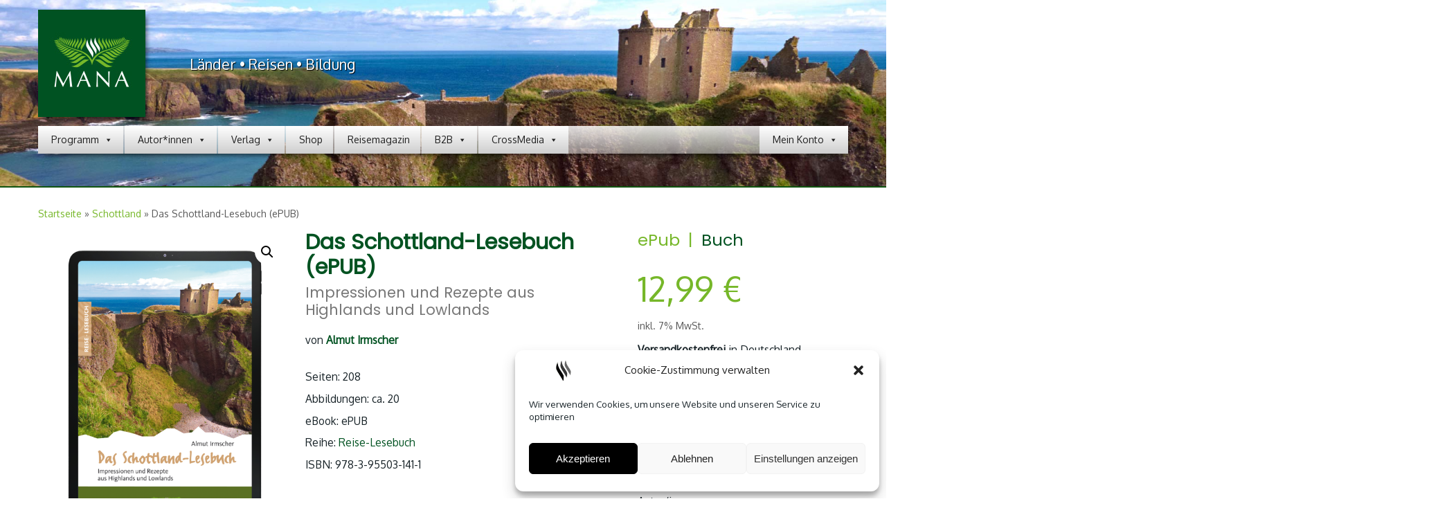

--- FILE ---
content_type: text/html
request_url: https://mana-verlag.de/produkt/das-schottland-lesebuch-epub/
body_size: 30766
content:
<!DOCTYPE html>

<!--[if IE 7]>
<html class="ie ie7" lang="de-DE">
<![endif]-->
<!--[if IE 8]>
<html class="ie ie8" lang="de-DE">
<![endif]-->
<!--[if !(IE 7) | !(IE 8)  ]><!-->
<html lang="de-DE">
<!--<![endif]-->
					<head>
				    <meta charset="UTF-8" />
				    <meta http-equiv="X-UA-Compatible" content="IE=9; IE=8; IE=7; IE=EDGE" />
            				    <meta name="viewport" content="width=device-width, initial-scale=1.0" />
				    <link rel="profile" href="https://gmpg.org/xfn/11" />
				    <link rel="pingback" href="https://mana-verlag.de/xmlrpc.php" />

				   <!-- html5shiv for IE8 and less  -->
				    <!--[if lt IE 9]>
				      <script src="https://mana-verlag.de/wp-content/themes/customizr-pro/inc/assets/js/html5.js"></script>
				    <![endif]-->
				            <style id="dyn-style-fonts" type="text/css">
            /* Setting : body */ 
body {
font-family : 'Oxygen'!important;
}

        </style>
        <script>(function(html){html.className = html.className.replace(/\bno-js\b/,'js')})(document.documentElement);</script>
<meta name='robots' content='index, follow, max-image-preview:large, max-snippet:-1, max-video-preview:-1' />
	<style>img:is([sizes="auto" i], [sizes^="auto," i]) { contain-intrinsic-size: 3000px 1500px }</style>
	
	<!-- This site is optimized with the Yoast SEO plugin v26.6 - https://yoast.com/wordpress/plugins/seo/ -->
	<title>Das Schottland-Lesebuch - Almut Irmscher - Reise und Rezepte</title>
<link data-rocket-preload as="style" href="https://fonts.googleapis.com/css?family=Oxygen%3Aregular%7CPoppins%7CPoppins&#038;display=swap" rel="preload">
<link href="https://fonts.googleapis.com/css?family=Oxygen%3Aregular%7CPoppins%7CPoppins&#038;display=swap" media="print" onload="this.media=&#039;all&#039;" rel="stylesheet">
<noscript><link rel="stylesheet" href="https://fonts.googleapis.com/css?family=Oxygen%3Aregular%7CPoppins%7CPoppins&#038;display=swap"></noscript>
	<meta name="description" content="Das Schottland-Lesebuch von Almut Irmscher begeistert Reise- und Kochfans gleichermaßen." />
	<link rel="canonical" href="https://mana-verlag.de/produkt/das-schottland-lesebuch-epub/" />
	<meta property="og:locale" content="de_DE" />
	<meta property="og:type" content="article" />
	<meta property="og:title" content="Das Schottland-Lesebuch - Almut Irmscher - Reise und Rezepte" />
	<meta property="og:description" content="Das Schottland-Lesebuch von Almut Irmscher begeistert Reise- und Kochfans gleichermaßen." />
	<meta property="og:url" content="https://mana-verlag.de/produkt/das-schottland-lesebuch-epub/" />
	<meta property="og:site_name" content="MANA-Verlag Produktion" />
	<meta property="article:publisher" content="https://www.facebook.com/verlag.mana/" />
	<meta property="article:modified_time" content="2023-11-16T11:15:19+00:00" />
	<meta property="og:image" content="https://mana-verlag.de/wp-content/uploads/2022/06/LB_Irmscher_Schottland_eBook-719x1024.png" />
	<meta property="og:image:width" content="719" />
	<meta property="og:image:height" content="1024" />
	<meta property="og:image:type" content="image/png" />
	<meta name="twitter:card" content="summary_large_image" />
	<meta name="twitter:site" content="@manaverlag" />
	<meta name="twitter:label1" content="Geschätzte Lesezeit" />
	<meta name="twitter:data1" content="1 Minute" />
	<script type="application/ld+json" class="yoast-schema-graph">{"@context":"https://schema.org","@graph":[{"@type":"WebPage","@id":"https://mana-verlag.de/produkt/das-schottland-lesebuch-epub/","url":"https://mana-verlag.de/produkt/das-schottland-lesebuch-epub/","name":"Das Schottland-Lesebuch - Almut Irmscher - Reise und Rezepte","isPartOf":{"@id":"https://mana-verlag.de/#website"},"primaryImageOfPage":{"@id":"https://mana-verlag.de/produkt/das-schottland-lesebuch-epub/#primaryimage"},"image":{"@id":"https://mana-verlag.de/produkt/das-schottland-lesebuch-epub/#primaryimage"},"thumbnailUrl":"https://mana-verlag.de/wp-content/uploads/2022/06/LB_Irmscher_Schottland_eBook.png","datePublished":"2019-02-08T15:26:36+00:00","dateModified":"2023-11-16T11:15:19+00:00","description":"Das Schottland-Lesebuch von Almut Irmscher begeistert Reise- und Kochfans gleichermaßen.","breadcrumb":{"@id":"https://mana-verlag.de/produkt/das-schottland-lesebuch-epub/#breadcrumb"},"inLanguage":"de","potentialAction":[{"@type":"ReadAction","target":["https://mana-verlag.de/produkt/das-schottland-lesebuch-epub/"]}]},{"@type":"ImageObject","inLanguage":"de","@id":"https://mana-verlag.de/produkt/das-schottland-lesebuch-epub/#primaryimage","url":"https://mana-verlag.de/wp-content/uploads/2022/06/LB_Irmscher_Schottland_eBook.png","contentUrl":"https://mana-verlag.de/wp-content/uploads/2022/06/LB_Irmscher_Schottland_eBook.png","width":1462,"height":2082},{"@type":"BreadcrumbList","@id":"https://mana-verlag.de/produkt/das-schottland-lesebuch-epub/#breadcrumb","itemListElement":[{"@type":"ListItem","position":1,"name":"Startseite","item":"https://mana-verlag.de/"},{"@type":"ListItem","position":2,"name":"Shop","item":"https://mana-verlag.de/shop/"},{"@type":"ListItem","position":3,"name":"Das Schottland-Lesebuch (ePUB)"}]},{"@type":"WebSite","@id":"https://mana-verlag.de/#website","url":"https://mana-verlag.de/","name":"MANA-Verlag Produktion","description":"Länder - Reisen - Bildung","potentialAction":[{"@type":"SearchAction","target":{"@type":"EntryPoint","urlTemplate":"https://mana-verlag.de/?s={search_term_string}"},"query-input":{"@type":"PropertyValueSpecification","valueRequired":true,"valueName":"search_term_string"}}],"inLanguage":"de"}]}</script>
	<!-- / Yoast SEO plugin. -->


<link rel='dns-prefetch' href='//www.googletagmanager.com' />
<link rel='dns-prefetch' href='//fonts.googleapis.com' />
<link href='https://fonts.gstatic.com' crossorigin rel='preconnect' />
<link rel="alternate" type="application/rss+xml" title="MANA-Verlag Produktion &raquo; Feed" href="https://mana-verlag.de/feed/" />
<link rel="alternate" type="application/rss+xml" title="MANA-Verlag Produktion &raquo; Kommentar-Feed" href="https://mana-verlag.de/comments/feed/" />
<link rel='stylesheet' id='font-customizer-style-css' href='https://mana-verlag.de/wp-content/themes/customizr-pro/addons/wfc/front/assets/css/font_customizer.min.css?ver=2.0.22' type='text/css' media='all' />
<link data-minify="1" rel='stylesheet' id='validate-engine-css-css' href='https://mana-verlag.de/wp-content/cache/min/1/wp-content/plugins/wysija-newsletters/css/validationEngine.jquery.css?ver=1752144628' type='text/css' media='all' />

<style id='wp-emoji-styles-inline-css' type='text/css'>

	img.wp-smiley, img.emoji {
		display: inline !important;
		border: none !important;
		box-shadow: none !important;
		height: 1em !important;
		width: 1em !important;
		margin: 0 0.07em !important;
		vertical-align: -0.1em !important;
		background: none !important;
		padding: 0 !important;
	}
</style>
<link rel='stylesheet' id='wp-block-library-css' href='https://mana-verlag.de/wp-includes/css/dist/block-library/style.min.css?ver=6.8.1' type='text/css' media='all' />
<style id='classic-theme-styles-inline-css' type='text/css'>
/*! This file is auto-generated */
.wp-block-button__link{color:#fff;background-color:#32373c;border-radius:9999px;box-shadow:none;text-decoration:none;padding:calc(.667em + 2px) calc(1.333em + 2px);font-size:1.125em}.wp-block-file__button{background:#32373c;color:#fff;text-decoration:none}
</style>
<link data-minify="1" rel='stylesheet' id='woocommerce-add-to-cart-form-style-css' href='https://mana-verlag.de/wp-content/cache/min/1/wp-content/plugins/woocommerce/assets/client/blocks/woocommerce/add-to-cart-form-style.css?ver=1752144628' type='text/css' media='all' />
<style id='woocommerce-product-button-style-inline-css' type='text/css'>
.wp-block-button.wc-block-components-product-button{align-items:center;display:flex;flex-direction:column;gap:12px;justify-content:center;white-space:normal;word-break:break-word}.wp-block-button.wc-block-components-product-button.is-style-outline .wp-block-button__link{border:2px solid}.wp-block-button.wc-block-components-product-button.is-style-outline .wp-block-button__link:not(.has-text-color){color:currentColor}.wp-block-button.wc-block-components-product-button.is-style-outline .wp-block-button__link:not(.has-background){background-color:transparent;background-image:none}.wp-block-button.wc-block-components-product-button.has-custom-width .wp-block-button__link{box-sizing:border-box}.wp-block-button.wc-block-components-product-button.wp-block-button__width-25 .wp-block-button__link{width:25%}.wp-block-button.wc-block-components-product-button.wp-block-button__width-50 .wp-block-button__link{width:50%}.wp-block-button.wc-block-components-product-button.wp-block-button__width-75 .wp-block-button__link{width:75%}.wp-block-button.wc-block-components-product-button.wp-block-button__width-100 .wp-block-button__link{width:100%}.wp-block-button.wc-block-components-product-button .wp-block-button__link{display:inline-flex;font-size:1em;justify-content:center;text-align:center;white-space:normal;width:auto;word-break:break-word}.wp-block-button.wc-block-components-product-button a[hidden]{display:none}@keyframes slideOut{0%{transform:translateY(0)}to{transform:translateY(-100%)}}@keyframes slideIn{0%{opacity:0;transform:translateY(90%)}to{opacity:1;transform:translate(0)}}.wp-block-button.wc-block-components-product-button.align-left{align-items:flex-start}.wp-block-button.wc-block-components-product-button.align-right{align-items:flex-end}.wp-block-button.wc-block-components-product-button .wc-block-components-product-button__button{align-items:center;border-style:none;display:inline-flex;justify-content:center;line-height:inherit;overflow:hidden;white-space:normal;word-break:break-word}.wp-block-button.wc-block-components-product-button .wc-block-components-product-button__button span.wc-block-slide-out{animation:slideOut .1s linear 1 normal forwards}.wp-block-button.wc-block-components-product-button .wc-block-components-product-button__button span.wc-block-slide-in{animation:slideIn .1s linear 1 normal}.wp-block-button.wc-block-components-product-button .wc-block-components-product-button__button--placeholder{background-color:currentColor!important;border:0!important;border-radius:.25rem;box-shadow:none;color:currentColor!important;display:block;line-height:1;max-width:100%!important;min-height:3em;min-width:8em;opacity:.15;outline:0!important;overflow:hidden!important;pointer-events:none;position:relative!important;width:100%;z-index:1}.wp-block-button.wc-block-components-product-button .wc-block-components-product-button__button--placeholder>*{visibility:hidden}.wp-block-button.wc-block-components-product-button .wc-block-components-product-button__button--placeholder:after{animation:loading__animation 1.5s ease-in-out infinite;background-image:linear-gradient(90deg,currentColor,hsla(0,0%,96%,.302),currentColor);background-repeat:no-repeat;content:" ";display:block;height:100%;left:0;position:absolute;right:0;top:0;transform:translateX(-100%)}@keyframes loading__animation{to{transform:translateX(100%)}}@media screen and (prefers-reduced-motion:reduce){.wp-block-button.wc-block-components-product-button .wc-block-components-product-button__button--placeholder{animation:none}}.wc-block-all-products .wp-block-button.wc-block-components-product-button{margin-bottom:12px}.theme-twentytwentyone .editor-styles-wrapper .wc-block-components-product-button .wp-block-button__link{background-color:var(--button--color-background);border-color:var(--button--color-background);color:var(--button--color-text)}

</style>
<style id='woocommerce-product-collection-style-inline-css' type='text/css'>
.wp-block-woocommerce-product-collection .wc-block-components-product-stock-indicator{text-align:center}.wc-block-components-notice-banner .wc-block-components-button.wc-block-components-notice-banner__dismiss[hidden]{display:none}

</style>
<style id='woocommerce-product-filters-style-inline-css' type='text/css'>
:where(.wc-block-product-filters){--top-padding:var(--wp-admin--admin-bar--height);display:inline-flex}@media(max-width:782px){:where(.wc-block-product-filters){--top-padding:var(--adminbar-mobile-padding,0)}}:where(.wc-block-product-filters) .wc-block-product-filters__close-overlay,:where(.wc-block-product-filters) .wc-block-product-filters__open-overlay{align-items:center;background:transparent;border:transparent;color:inherit;display:flex;font-size:.875em;padding:0}:where(.wc-block-product-filters) .wc-block-product-filters__close-overlay svg,:where(.wc-block-product-filters) .wc-block-product-filters__open-overlay svg{fill:currentColor}:where(.wc-block-product-filters) .wc-block-product-filters__close-overlay span,:where(.wc-block-product-filters) .wc-block-product-filters__open-overlay span{padding:0 5px}:where(.wc-block-product-filters) .wc-block-product-filters__open-overlay svg{height:var(--wc-product-filters-overlay-icon-size,1.5em);width:var(--wc-product-filters-overlay-icon-size,1.5em)}:where(.wc-block-product-filters) .wc-block-product-filters__overlay{background-color:transparent;inset:0;pointer-events:none;position:fixed;top:var(--top-padding);transition:background-color .5s;z-index:9999}:where(.wc-block-product-filters) .wc-block-product-filters__overlay-wrapper{height:100%;position:relative;width:100%}:where(.wc-block-product-filters) .wc-block-product-filters__overlay-dialog{background-color:var(--wc-product-filters-overlay-background-color,var(--wc-product-filters-background-color,var(--wp--preset--color--base,#fff)));color:var(--wc-product-filters-overlay-text-color,var(--wc-product-filters-text-color,var(--wp--preset--color--base,#111)));display:flex!important;flex-direction:column;gap:var(--wp--preset--spacing--40);inset:0;max-height:100%;position:absolute;transform:translateY(100vh);transition:none}:where(.wc-block-product-filters) .wc-block-product-filters__overlay-header{display:flex;flex-flow:row-reverse;padding:var(--wp--preset--spacing--30) var(--wp--preset--spacing--40) 0}:where(.wc-block-product-filters) .wc-block-product-filters__overlay-content{display:flex;flex-direction:column;flex-grow:1;gap:var(--wc-product-filter-block-spacing,var(--wp--style--block-gap,1.2rem));overflow-y:scroll;padding:0 var(--wp--preset--spacing--40)}:where(.wc-block-product-filters) .wc-block-product-filters__overlay-content>:first-child{margin-top:0}:where(.wc-block-product-filters) .wc-block-product-filters__overlay-footer{box-shadow:0 -4px 8px 0 rgba(0,0,0,.102);padding:var(--wp--preset--spacing--30) var(--wp--preset--spacing--40)}:where(.wc-block-product-filters) .wc-block-product-filters__apply{width:100%}:where(.wc-block-product-filters).is-overlay-opened .wc-block-product-filters__overlay{background-color:rgba(95,95,95,.35);pointer-events:auto;z-index:9999}:where(.wc-block-product-filters).is-overlay-opened .wc-block-product-filters__overlay-dialog{color:var(--wc-product-filters-overlay-color,inherit);transform:translateY(0);transition:transform .5s}@media(min-width:601px){:where(.wc-block-product-filters),:where(.wc-block-product-filters).is-overlay-opened{display:flex}:where(.wc-block-product-filters) .wc-block-product-filters__open-overlay,:where(.wc-block-product-filters) .wc-block-product-filters__overlay-footer,:where(.wc-block-product-filters) .wc-block-product-filters__overlay-header,:where(.wc-block-product-filters).is-overlay-opened .wc-block-product-filters__open-overlay,:where(.wc-block-product-filters).is-overlay-opened .wc-block-product-filters__overlay-footer,:where(.wc-block-product-filters).is-overlay-opened .wc-block-product-filters__overlay-header{display:none}:where(.wc-block-product-filters) .wc-block-product-filters__overlay,:where(.wc-block-product-filters).is-overlay-opened .wc-block-product-filters__overlay{background:inherit;color:inherit;inset:0;pointer-events:auto;position:relative;transition:none}:where(.wc-block-product-filters) .wc-block-product-filters__overlay-wrapper,:where(.wc-block-product-filters).is-overlay-opened .wc-block-product-filters__overlay-wrapper{background:inherit;color:inherit;height:auto;width:auto}:where(.wc-block-product-filters) .wc-block-product-filters__overlay-dialog,:where(.wc-block-product-filters).is-overlay-opened .wc-block-product-filters__overlay-dialog{background:inherit;color:inherit;position:relative;transform:none}:where(.wc-block-product-filters) .wc-block-product-filters__overlay-content,:where(.wc-block-product-filters).is-overlay-opened .wc-block-product-filters__overlay-content{background:inherit;color:inherit;flex-grow:1;overflow:visible;padding:0}}@media(max-width:600px){:where(.wc-block-product-filters) .wc-block-product-filters__overlay-content .wp-block-group{display:block}:where(.wc-block-product-filters) .wc-block-product-filters__overlay-content .wp-block-group>div{margin:20px 0}}.wc-block-product-filter--hidden{display:none}

</style>
<link data-minify="1" rel='stylesheet' id='woocommerce-product-filter-price-slider-style-css' href='https://mana-verlag.de/wp-content/cache/min/1/wp-content/plugins/woocommerce/assets/client/blocks/woocommerce/product-filter-price-slider-style.css?ver=1752144628' type='text/css' media='all' />
<style id='woocommerce-product-filter-removable-chips-style-inline-css' type='text/css'>
.wc-block-product-filter-removable-chips.is-vertical .wc-block-product-filter-removable-chips__items{flex-direction:column}.wc-block-product-filter-removable-chips.is-content-justification-center .wc-block-product-filter-removable-chips__items{justify-content:center}.wc-block-product-filter-removable-chips.is-content-justification-right .wc-block-product-filter-removable-chips__items{justify-content:flex-end}.wc-block-product-filter-removable-chips.is-content-justification-space-between .wc-block-product-filter-removable-chips__items{justify-content:space-between}.wc-block-product-filter-removable-chips.is-horizontal .wc-block-product-filter-removable-chips__items{width:100%}.wc-block-product-filter-removable-chips__items{color:var(--wc-product-filter-removable-chips-text,currentColor);display:inline-flex;flex-wrap:wrap;gap:4px;list-style:none;margin:0;padding:0}.wc-block-product-filter-removable-chips__items .wc-block-product-filter-removable-chips__item{align-items:center;appearance:none;background:var(--wc-product-filter-removable-chips-background,transparent);border:1px solid var(--wc-product-filter-removable-chips-border,color-mix(in srgb,currentColor 20%,transparent));border-radius:2px;display:flex;font-size:.875em;gap:8px;justify-content:space-between;padding:.25em .75em}.wc-block-product-filter-removable-chips__items .wc-block-product-filter-removable-chips__item .wc-block-product-filter-removable-chips__remove{align-items:center;background-color:transparent;border:none;color:var(--wc-product-filter-removable-chips-text,currentColor);cursor:pointer;display:flex;margin:0;padding:0}.wc-block-product-filter-removable-chips__items .wc-block-product-filter-removable-chips__item .wc-block-product-filter-removable-chips__remove .wc-block-product-filter-removable-chips__remove-icon{fill:currentColor}

</style>
<style id='woocommerce-product-filter-checkbox-list-style-inline-css' type='text/css'>
.wc-block-product-filter-checkbox-list__list{list-style:none outside;margin:0;padding:0}.wc-block-product-filter-checkbox-list__label{align-items:center;display:inline-flex;gap:.625em}.wc-block-product-filter-checkbox-list__item .wc-block-product-filter-checkbox-list__label{margin-bottom:0}:where(.wc-block-product-filter-checkbox-list__input-wrapper){display:block;position:relative}.wc-block-product-filter-checkbox-list__input-wrapper:before{background:currentColor;border-radius:2px;content:"";height:1em;left:0;opacity:.1;pointer-events:none;position:absolute;top:0;width:1em}.has-option-element-color .wc-block-product-filter-checkbox-list__input-wrapper:before{display:none}input[type=checkbox].wc-block-product-filter-checkbox-list__input{appearance:none;background:var(--wc-product-filter-checkbox-list-option-element,transparent);border:1px solid var(--wc-product-filter-checkbox-list-option-element-border,transparent);border-radius:2px;color:inherit;cursor:pointer;display:block;font-size:inherit;height:1em;margin:0;width:1em}input[type=checkbox].wc-block-product-filter-checkbox-list__input:focus{outline-color:var(--wc-product-filter-checkbox-list-option-element-border,currentColor);outline-width:1px}svg.wc-block-product-filter-checkbox-list__mark{box-sizing:border-box;color:var(--wc-product-filter-checkbox-list-option-element-selected,currentColor);display:none;height:1em;left:0;padding:.2em;position:absolute;top:0;width:1em}input[type=checkbox].wc-block-product-filter-checkbox-list__input:checked:after,input[type=checkbox].wc-block-product-filter-checkbox-list__input:checked:before{content:none}input[type=checkbox].wc-block-product-filter-checkbox-list__input:checked+.wc-block-product-filter-checkbox-list__mark{display:block;pointer-events:none}:where(.wc-block-product-filter-checkbox-list__text-wrapper){align-items:center;display:inline-flex;font-size:.875em;gap:4px}.wc-block-product-filter-checkbox-list__show-more{appearance:none;background:transparent;border:none;font-family:inherit;padding:0;text-decoration:underline}

</style>
<style id='woocommerce-product-filter-chips-style-inline-css' type='text/css'>
:where(.wc-block-product-filter-chips__items){display:flex;flex-wrap:wrap;gap:4px}.wc-block-product-filter-chips__item{appearance:none;background:transparent;border:1px solid color-mix(in srgb,currentColor 20%,transparent);border-radius:2px;color:var(--wc-product-filter-chips-text,currentColor);cursor:pointer;font-family:inherit;font-size:.875em;padding:4px 8px}.has-chip-text-color .wc-block-product-filter-chips__item{color:var(--wc-product-filter-chips-text)}.has-chip-background-color .wc-block-product-filter-chips__item{background:var(--wc-product-filter-chips-background)}.has-chip-border-color .wc-block-product-filter-chips__item{border-color:var(--wc-product-filter-chips-border)}.wc-block-product-filter-chips__item[aria-checked=true]{background:currentColor}.has-selected-chip-text-color .wc-block-product-filter-chips__item[aria-checked=true]{color:var(--wc-product-filter-chips-selected-text)}.has-selected-chip-background-color .wc-block-product-filter-chips__item[aria-checked=true]{background:var(--wc-product-filter-chips-selected-background)}.has-selected-chip-border-color .wc-block-product-filter-chips__item[aria-checked=true]{border-color:var(--wc-product-filter-chips-selected-border)}:where(.wc-block-product-filter-chips__label){align-items:center;display:inline-flex;gap:4px}.wc-block-product-filter-chips:not(.has-selected-chip-text-color) .wc-block-product-filter-chips__item[aria-checked=true]>.wc-block-product-filter-chips__label{filter:invert(100%)}.wc-block-product-filter-chips__show-more{appearance:none;background:transparent;border:none;font-family:inherit;padding:0;text-decoration:underline}

</style>
<link data-minify="1" rel='stylesheet' id='woocommerce-product-gallery-style-css' href='https://mana-verlag.de/wp-content/cache/min/1/wp-content/plugins/woocommerce/assets/client/blocks/woocommerce/product-gallery-style.css?ver=1752144628' type='text/css' media='all' />
<style id='woocommerce-product-template-style-inline-css' type='text/css'>
.wc-block-product-template{list-style:none;margin-bottom:0;margin-top:0;max-width:100%;padding:0}.wc-block-product-template.wc-block-product-template{background:none}.wc-block-product-template.is-flex-container{display:flex;flex-direction:row;flex-wrap:wrap;gap:1.25em}.wc-block-product-template.is-flex-container>li{list-style:none;margin:0;width:100%}@media(min-width:600px){.wc-block-product-template.is-flex-container.is-flex-container.columns-2>li{width:calc(50% - .625em)}.wc-block-product-template.is-flex-container.is-flex-container.columns-3>li{width:calc(33.33333% - .83333em)}.wc-block-product-template.is-flex-container.is-flex-container.columns-4>li{width:calc(25% - .9375em)}.wc-block-product-template.is-flex-container.is-flex-container.columns-5>li{width:calc(20% - 1em)}.wc-block-product-template.is-flex-container.is-flex-container.columns-6>li{width:calc(16.66667% - 1.04167em)}}.wc-block-product-template__responsive{grid-gap:1.25em;display:grid}.wc-block-product-template__responsive.columns-2{grid-template-columns:repeat(auto-fill,minmax(max(150px,calc(50% - .625em)),1fr))}.wc-block-product-template__responsive.columns-3{grid-template-columns:repeat(auto-fill,minmax(max(150px,calc(33.33333% - .83333em)),1fr))}.wc-block-product-template__responsive.columns-4{grid-template-columns:repeat(auto-fill,minmax(max(150px,calc(25% - .9375em)),1fr))}.wc-block-product-template__responsive.columns-5{grid-template-columns:repeat(auto-fill,minmax(max(150px,calc(20% - 1em)),1fr))}.wc-block-product-template__responsive.columns-6{grid-template-columns:repeat(auto-fill,minmax(max(150px,calc(16.66667% - 1.04167em)),1fr))}.wc-block-product-template__responsive>li{margin-block-start:0}:where(.wc-block-product-template .wc-block-product)>:not(:last-child){margin-bottom:.75rem;margin-top:0}.is-product-collection-layout-list .wc-block-product:not(:last-child){margin-bottom:1.2rem}

</style>
<style id='global-styles-inline-css' type='text/css'>
:root{--wp--preset--aspect-ratio--square: 1;--wp--preset--aspect-ratio--4-3: 4/3;--wp--preset--aspect-ratio--3-4: 3/4;--wp--preset--aspect-ratio--3-2: 3/2;--wp--preset--aspect-ratio--2-3: 2/3;--wp--preset--aspect-ratio--16-9: 16/9;--wp--preset--aspect-ratio--9-16: 9/16;--wp--preset--color--black: #000000;--wp--preset--color--cyan-bluish-gray: #abb8c3;--wp--preset--color--white: #ffffff;--wp--preset--color--pale-pink: #f78da7;--wp--preset--color--vivid-red: #cf2e2e;--wp--preset--color--luminous-vivid-orange: #ff6900;--wp--preset--color--luminous-vivid-amber: #fcb900;--wp--preset--color--light-green-cyan: #7bdcb5;--wp--preset--color--vivid-green-cyan: #00d084;--wp--preset--color--pale-cyan-blue: #8ed1fc;--wp--preset--color--vivid-cyan-blue: #0693e3;--wp--preset--color--vivid-purple: #9b51e0;--wp--preset--gradient--vivid-cyan-blue-to-vivid-purple: linear-gradient(135deg,rgba(6,147,227,1) 0%,rgb(155,81,224) 100%);--wp--preset--gradient--light-green-cyan-to-vivid-green-cyan: linear-gradient(135deg,rgb(122,220,180) 0%,rgb(0,208,130) 100%);--wp--preset--gradient--luminous-vivid-amber-to-luminous-vivid-orange: linear-gradient(135deg,rgba(252,185,0,1) 0%,rgba(255,105,0,1) 100%);--wp--preset--gradient--luminous-vivid-orange-to-vivid-red: linear-gradient(135deg,rgba(255,105,0,1) 0%,rgb(207,46,46) 100%);--wp--preset--gradient--very-light-gray-to-cyan-bluish-gray: linear-gradient(135deg,rgb(238,238,238) 0%,rgb(169,184,195) 100%);--wp--preset--gradient--cool-to-warm-spectrum: linear-gradient(135deg,rgb(74,234,220) 0%,rgb(151,120,209) 20%,rgb(207,42,186) 40%,rgb(238,44,130) 60%,rgb(251,105,98) 80%,rgb(254,248,76) 100%);--wp--preset--gradient--blush-light-purple: linear-gradient(135deg,rgb(255,206,236) 0%,rgb(152,150,240) 100%);--wp--preset--gradient--blush-bordeaux: linear-gradient(135deg,rgb(254,205,165) 0%,rgb(254,45,45) 50%,rgb(107,0,62) 100%);--wp--preset--gradient--luminous-dusk: linear-gradient(135deg,rgb(255,203,112) 0%,rgb(199,81,192) 50%,rgb(65,88,208) 100%);--wp--preset--gradient--pale-ocean: linear-gradient(135deg,rgb(255,245,203) 0%,rgb(182,227,212) 50%,rgb(51,167,181) 100%);--wp--preset--gradient--electric-grass: linear-gradient(135deg,rgb(202,248,128) 0%,rgb(113,206,126) 100%);--wp--preset--gradient--midnight: linear-gradient(135deg,rgb(2,3,129) 0%,rgb(40,116,252) 100%);--wp--preset--font-size--small: 13px;--wp--preset--font-size--medium: 20px;--wp--preset--font-size--large: 36px;--wp--preset--font-size--x-large: 42px;--wp--preset--spacing--20: 0.44rem;--wp--preset--spacing--30: 0.67rem;--wp--preset--spacing--40: 1rem;--wp--preset--spacing--50: 1.5rem;--wp--preset--spacing--60: 2.25rem;--wp--preset--spacing--70: 3.38rem;--wp--preset--spacing--80: 5.06rem;--wp--preset--shadow--natural: 6px 6px 9px rgba(0, 0, 0, 0.2);--wp--preset--shadow--deep: 12px 12px 50px rgba(0, 0, 0, 0.4);--wp--preset--shadow--sharp: 6px 6px 0px rgba(0, 0, 0, 0.2);--wp--preset--shadow--outlined: 6px 6px 0px -3px rgba(255, 255, 255, 1), 6px 6px rgba(0, 0, 0, 1);--wp--preset--shadow--crisp: 6px 6px 0px rgba(0, 0, 0, 1);}:where(.is-layout-flex){gap: 0.5em;}:where(.is-layout-grid){gap: 0.5em;}body .is-layout-flex{display: flex;}.is-layout-flex{flex-wrap: wrap;align-items: center;}.is-layout-flex > :is(*, div){margin: 0;}body .is-layout-grid{display: grid;}.is-layout-grid > :is(*, div){margin: 0;}:where(.wp-block-columns.is-layout-flex){gap: 2em;}:where(.wp-block-columns.is-layout-grid){gap: 2em;}:where(.wp-block-post-template.is-layout-flex){gap: 1.25em;}:where(.wp-block-post-template.is-layout-grid){gap: 1.25em;}.has-black-color{color: var(--wp--preset--color--black) !important;}.has-cyan-bluish-gray-color{color: var(--wp--preset--color--cyan-bluish-gray) !important;}.has-white-color{color: var(--wp--preset--color--white) !important;}.has-pale-pink-color{color: var(--wp--preset--color--pale-pink) !important;}.has-vivid-red-color{color: var(--wp--preset--color--vivid-red) !important;}.has-luminous-vivid-orange-color{color: var(--wp--preset--color--luminous-vivid-orange) !important;}.has-luminous-vivid-amber-color{color: var(--wp--preset--color--luminous-vivid-amber) !important;}.has-light-green-cyan-color{color: var(--wp--preset--color--light-green-cyan) !important;}.has-vivid-green-cyan-color{color: var(--wp--preset--color--vivid-green-cyan) !important;}.has-pale-cyan-blue-color{color: var(--wp--preset--color--pale-cyan-blue) !important;}.has-vivid-cyan-blue-color{color: var(--wp--preset--color--vivid-cyan-blue) !important;}.has-vivid-purple-color{color: var(--wp--preset--color--vivid-purple) !important;}.has-black-background-color{background-color: var(--wp--preset--color--black) !important;}.has-cyan-bluish-gray-background-color{background-color: var(--wp--preset--color--cyan-bluish-gray) !important;}.has-white-background-color{background-color: var(--wp--preset--color--white) !important;}.has-pale-pink-background-color{background-color: var(--wp--preset--color--pale-pink) !important;}.has-vivid-red-background-color{background-color: var(--wp--preset--color--vivid-red) !important;}.has-luminous-vivid-orange-background-color{background-color: var(--wp--preset--color--luminous-vivid-orange) !important;}.has-luminous-vivid-amber-background-color{background-color: var(--wp--preset--color--luminous-vivid-amber) !important;}.has-light-green-cyan-background-color{background-color: var(--wp--preset--color--light-green-cyan) !important;}.has-vivid-green-cyan-background-color{background-color: var(--wp--preset--color--vivid-green-cyan) !important;}.has-pale-cyan-blue-background-color{background-color: var(--wp--preset--color--pale-cyan-blue) !important;}.has-vivid-cyan-blue-background-color{background-color: var(--wp--preset--color--vivid-cyan-blue) !important;}.has-vivid-purple-background-color{background-color: var(--wp--preset--color--vivid-purple) !important;}.has-black-border-color{border-color: var(--wp--preset--color--black) !important;}.has-cyan-bluish-gray-border-color{border-color: var(--wp--preset--color--cyan-bluish-gray) !important;}.has-white-border-color{border-color: var(--wp--preset--color--white) !important;}.has-pale-pink-border-color{border-color: var(--wp--preset--color--pale-pink) !important;}.has-vivid-red-border-color{border-color: var(--wp--preset--color--vivid-red) !important;}.has-luminous-vivid-orange-border-color{border-color: var(--wp--preset--color--luminous-vivid-orange) !important;}.has-luminous-vivid-amber-border-color{border-color: var(--wp--preset--color--luminous-vivid-amber) !important;}.has-light-green-cyan-border-color{border-color: var(--wp--preset--color--light-green-cyan) !important;}.has-vivid-green-cyan-border-color{border-color: var(--wp--preset--color--vivid-green-cyan) !important;}.has-pale-cyan-blue-border-color{border-color: var(--wp--preset--color--pale-cyan-blue) !important;}.has-vivid-cyan-blue-border-color{border-color: var(--wp--preset--color--vivid-cyan-blue) !important;}.has-vivid-purple-border-color{border-color: var(--wp--preset--color--vivid-purple) !important;}.has-vivid-cyan-blue-to-vivid-purple-gradient-background{background: var(--wp--preset--gradient--vivid-cyan-blue-to-vivid-purple) !important;}.has-light-green-cyan-to-vivid-green-cyan-gradient-background{background: var(--wp--preset--gradient--light-green-cyan-to-vivid-green-cyan) !important;}.has-luminous-vivid-amber-to-luminous-vivid-orange-gradient-background{background: var(--wp--preset--gradient--luminous-vivid-amber-to-luminous-vivid-orange) !important;}.has-luminous-vivid-orange-to-vivid-red-gradient-background{background: var(--wp--preset--gradient--luminous-vivid-orange-to-vivid-red) !important;}.has-very-light-gray-to-cyan-bluish-gray-gradient-background{background: var(--wp--preset--gradient--very-light-gray-to-cyan-bluish-gray) !important;}.has-cool-to-warm-spectrum-gradient-background{background: var(--wp--preset--gradient--cool-to-warm-spectrum) !important;}.has-blush-light-purple-gradient-background{background: var(--wp--preset--gradient--blush-light-purple) !important;}.has-blush-bordeaux-gradient-background{background: var(--wp--preset--gradient--blush-bordeaux) !important;}.has-luminous-dusk-gradient-background{background: var(--wp--preset--gradient--luminous-dusk) !important;}.has-pale-ocean-gradient-background{background: var(--wp--preset--gradient--pale-ocean) !important;}.has-electric-grass-gradient-background{background: var(--wp--preset--gradient--electric-grass) !important;}.has-midnight-gradient-background{background: var(--wp--preset--gradient--midnight) !important;}.has-small-font-size{font-size: var(--wp--preset--font-size--small) !important;}.has-medium-font-size{font-size: var(--wp--preset--font-size--medium) !important;}.has-large-font-size{font-size: var(--wp--preset--font-size--large) !important;}.has-x-large-font-size{font-size: var(--wp--preset--font-size--x-large) !important;}
:where(.wp-block-post-template.is-layout-flex){gap: 1.25em;}:where(.wp-block-post-template.is-layout-grid){gap: 1.25em;}
:where(.wp-block-columns.is-layout-flex){gap: 2em;}:where(.wp-block-columns.is-layout-grid){gap: 2em;}
:root :where(.wp-block-pullquote){font-size: 1.5em;line-height: 1.6;}
</style>
<link rel='stylesheet' id='crellyslider.min-css' href='https://mana-verlag.de/wp-content/plugins/crelly-slider/css/crellyslider.min.css?ver=1.4.7' type='text/css' media='all' />
<link rel='stylesheet' id='photoswipe-css' href='https://mana-verlag.de/wp-content/plugins/woocommerce/assets/css/photoswipe/photoswipe.min.css?ver=9.9.4' type='text/css' media='all' />
<link rel='stylesheet' id='photoswipe-default-skin-css' href='https://mana-verlag.de/wp-content/plugins/woocommerce/assets/css/photoswipe/default-skin/default-skin.min.css?ver=9.9.4' type='text/css' media='all' />
<link data-minify="1" rel='stylesheet' id='woocommerce-layout-css' href='https://mana-verlag.de/wp-content/cache/min/1/wp-content/plugins/woocommerce/assets/css/woocommerce-layout.css?ver=1752144628' type='text/css' media='all' />
<link data-minify="1" rel='stylesheet' id='woocommerce-smallscreen-css' href='https://mana-verlag.de/wp-content/cache/min/1/wp-content/plugins/woocommerce/assets/css/woocommerce-smallscreen.css?ver=1752144628' type='text/css' media='only screen and (max-width: 768px)' />
<link data-minify="1" rel='stylesheet' id='woocommerce-general-css' href='https://mana-verlag.de/wp-content/cache/min/1/wp-content/plugins/woocommerce/assets/css/woocommerce.css?ver=1752144628' type='text/css' media='all' />
<style id='woocommerce-inline-inline-css' type='text/css'>
.woocommerce form .form-row .required { visibility: visible; }
</style>
<link rel='stylesheet' id='cmplz-general-css' href='https://mana-verlag.de/wp-content/plugins/complianz-gdpr/assets/css/cookieblocker.min.css?ver=1750333403' type='text/css' media='all' />
<link data-minify="1" rel='stylesheet' id='megamenu-css' href='https://mana-verlag.de/wp-content/cache/min/1/wp-content/uploads/maxmegamenu/style_de_de_formal.css?ver=1752144628' type='text/css' media='all' />
<link data-minify="1" rel='stylesheet' id='dashicons-css' href='https://mana-verlag.de/wp-content/cache/min/1/wp-includes/css/dashicons.min.css?ver=1752144628' type='text/css' media='all' />
<link data-minify="1" rel='stylesheet' id='brands-styles-css' href='https://mana-verlag.de/wp-content/cache/min/1/wp-content/plugins/woocommerce/assets/css/brands.css?ver=1752144628' type='text/css' media='all' />
<link data-minify="1" rel='stylesheet' id='customizr-pro-style-css' href='https://mana-verlag.de/wp-content/cache/min/1/wp-content/themes/customizr-pro/style.css?ver=1752144628' type='text/css' media='all' />
<link data-minify="1" rel='stylesheet' id='child-style-css' href='https://mana-verlag.de/wp-content/cache/min/1/wp-content/themes/customizr-child/style.css?ver=1752144628' type='text/css' media='all' />
<link data-minify="1" rel='stylesheet' id='customizr-fa-css' href='https://mana-verlag.de/wp-content/cache/min/1/wp-content/themes/customizr-pro/assets/shared/fonts/fa/css/font-awesome.min.css?ver=1752144628' type='text/css' media='all' />
<link rel='stylesheet' id='customizr-common-css' href='https://mana-verlag.de/wp-content/themes/customizr-pro/inc/assets/css/tc_common.min.css?ver=1.3.8' type='text/css' media='all' />
<link rel='stylesheet' id='customizr-skin-css' href='https://mana-verlag.de/wp-content/themes/customizr-pro/inc/assets/css/grey.min.css?ver=1.3.8' type='text/css' media='all' />
<style id='customizr-skin-inline-css' type='text/css'>

                  .site-title,.site-description,h1,h2,h3,.tc-dropcap {
                    font-family : 'Poppins';
                    font-weight : inherit;
                  }

                  body,.navbar .nav>li>a {
                    font-family : 'Poppins';
                    font-weight : inherit;
                  }

            body,.navbar .nav>li>a {
              font-size : 12px;
              line-height : 1.6em;
            }

          .tc-dropcap {
            color: #5A5A5A;
            float: left;
            font-size: 75px;
            line-height: 75px;
            padding-right: 8px;
            padding-left: 3px;
          }

          .skin-shadow .tc-dropcap {
            color: #5A5A5A;
            text-shadow: #343434 -1px 0, #343434 0 -1px, #343434 0 1px, #343434 -1px -2px;
          }

          .simple-black .tc-dropcap {
            color: #444;
          }
table { border-collapse: separate; }
                           body table { border-collapse: collapse; }
                          
.social-links .social-icon:before { content: none } 
header.tc-header {border-top: none;}

.sticky-enabled .tc-shrink-on .site-logo img {
    					height:30px!important;width:auto!important
    				}

    				.sticky-enabled .tc-shrink-on .brand .site-title {
    					font-size:0.6em;opacity:0.8;line-height:1.2em
    				}

.tc-single-post-thumbnail-wrapper .tc-rectangular-thumb {
          max-height: 400px;
          height :400px
        }

        .tc-center-images .tc-single-post-thumbnail-wrapper .tc-rectangular-thumb img {
          opacity : 0;
          -webkit-transition: opacity .5s ease-in-out;
          -moz-transition: opacity .5s ease-in-out;
          -ms-transition: opacity .5s ease-in-out;
          -o-transition: opacity .5s ease-in-out;
          transition: opacity .5s ease-in-out;
        }

.tc-slider-loader-wrapper{ display:none }
html.js .tc-slider-loader-wrapper { display: block }.no-csstransforms3d .tc-slider-loader-wrapper .tc-img-gif-loader {
                                                background: url('https://mana-verlag.de/wp-content/themes/customizr-pro/assets/front/img/slider-loader.gif') no-repeat center center;
                                         }.tc-slider-loader-wrapper .tc-css-loader > div { border-color:#5A5A5A; }
#tc-push-footer { display: none; visibility: hidden; }
         .tc-sticky-footer #tc-push-footer.sticky-footer-enabled { display: block; }
        

.sticky-enabled .tc-header.tc-wccart-off .tc-wc-menu { display: none; }
               .sticky-enabled .tc-tagline-off.tc-wccart-on .tc-wc-menu { margin-left: 0; margin-top: 3px; }
               .sticky-enabled .tc-tagline-off.tc-wccart-on .btn-toggle-nav { margin-top: 5px; }
               .tc-header .tc-wc-menu .nav { text-align: right; }
               .navbar .tc-wc-menu .nav > li > .dropdown-menu:before { right: 9px; left: auto;} .navbar .tc-wc-menu .nav > li > .dropdown-menu:after { right: 10px; left: auto; }
               .tc-header .tc-wc-menu .dropdown-menu {
                  right: 0; left: auto; width: 250px; padding: 2px;
               }
               .tc-header .tc-wc-menu {
                 float: right; clear:none; margin-top: 1px;
               }
               .tc-header .tc-wc-menu .nav > li {
                 float:none;
               }
               .tc-wc-menu ul.dropdown-menu .buttons a,
               .tc-wc-menu ul {
                 width: 100%;
                 -webkit-box-sizing: border-box;
                 -moz-box-sizing: border-box;
                 box-sizing: border-box;
               }
               .tc-wc-menu ul.dropdown-menu .buttons a {
                 margin: 10px 5px 0 0px; text-align: center;
               }
               .tc-wc-menu .nav > li > a:before {
                 content: '\f07a';
                 position:absolute;
                 font-size:1.6em; left: 0;
               }
               .tc-header .tc-wc-menu .nav > li > a {
                 position: relative;
                 padding-right: 0 !important;
                 padding-left: 0 !important;
                 display:inline-block;
                 border-bottom: none;
                 text-align: right;
                 height: 1em;
                 min-width:1.8em;
               }
               .tc-wc-menu .count {
                 font-size: 0.7em;
                 margin-left: 2.1em;
                 position: relative;
                 top: 1em;
                 pointer-events: none;
               }
               .tc-wc-menu .woocommerce.widget_shopping_cart li {
                 padding: 0.5em;
               }
               .tc-header .tc-wc-menu .woocommerce.widget_shopping_cart p,
               .tc-header .tc-wc-menu .woocommerce.widget_shopping_cart li {
                 padding-right: 1em;
                 padding-left: 1em;
                 text-align: left;
                 font-size: inherit; font-family: inherit;
               }
               .tc-wc-menu .widget_shopping_cart .product_list_widget li a.remove {
                 position: relative; float: left; top: auto; margin-right: 0.2em;
               }
               .tc-wc-menu .widget_shopping_cart .product_list_widget {
                 max-height: 40vh;
                 overflow-y: auto;
                 padding: 1em 0;
               }
               @media (max-width: 979px) {
                .tc-wc-menu[class*=span] { width: auto; margin-top:7px;  }
                .tc-wc-menu .dropdown-menu { display: none !important;}
              }
              @media (max-width: 767px) { .sticky-enabled .tc-wccart-on .brand { width: 50%;} }
        
</style>
<link data-minify="1" rel='stylesheet' id='customizr-style-css' href='https://mana-verlag.de/wp-content/cache/min/1/wp-content/themes/customizr-child/style.css?ver=1752144628' type='text/css' media='all' />
<link rel='stylesheet' id='fancyboxcss-css' href='https://mana-verlag.de/wp-content/themes/customizr-pro/inc/assets/js/fancybox/jquery.fancybox-1.3.4.min.css?ver=6.8.1' type='text/css' media='all' />
<link rel='stylesheet' id='firebox-animations-css' href='https://mana-verlag.de/wp-content/plugins/firebox/media/public/css/vendor/animate.min.css?ver=3.1.0' type='text/css' media='all' />
<link data-minify="1" rel='stylesheet' id='firebox-css' href='https://mana-verlag.de/wp-content/cache/min/1/wp-content/plugins/firebox/media/public/css/firebox.css?ver=1762161611' type='text/css' media='all' />
<style id='firebox-inline-css' type='text/css'>
.fb-18097 .fb-dialog { color:#444444;animation-duration:0.2s;background:#ffffff; width:500px; height:auto; padding:30px; border-radius:0; font-size:16px; }.fb-18097 .fb-close { color:rgba(136, 136, 136, 1); }.fb-18097 .fb-close:hover { color:rgba(85, 85, 85, 1) !important; }@media only screen and (max-width: 991px) {  }@media only screen and (max-width: 575px) {  }
</style>
<link data-minify="1" rel='stylesheet' id='woocommerce-gzd-layout-css' href='https://mana-verlag.de/wp-content/cache/min/1/wp-content/plugins/woocommerce-germanized/build/static/layout-styles.css?ver=1752144628' type='text/css' media='all' />
<style id='woocommerce-gzd-layout-inline-css' type='text/css'>
.woocommerce-checkout .shop_table { background-color: #eeeeee; } .product p.deposit-packaging-type { font-size: 1.25em !important; } p.woocommerce-shipping-destination { display: none; }
                .wc-gzd-nutri-score-value-a {
                    background: url(https://mana-verlag.de/wp-content/plugins/woocommerce-germanized/assets/images/nutri-score-a.svg) no-repeat;
                }
                .wc-gzd-nutri-score-value-b {
                    background: url(https://mana-verlag.de/wp-content/plugins/woocommerce-germanized/assets/images/nutri-score-b.svg) no-repeat;
                }
                .wc-gzd-nutri-score-value-c {
                    background: url(https://mana-verlag.de/wp-content/plugins/woocommerce-germanized/assets/images/nutri-score-c.svg) no-repeat;
                }
                .wc-gzd-nutri-score-value-d {
                    background: url(https://mana-verlag.de/wp-content/plugins/woocommerce-germanized/assets/images/nutri-score-d.svg) no-repeat;
                }
                .wc-gzd-nutri-score-value-e {
                    background: url(https://mana-verlag.de/wp-content/plugins/woocommerce-germanized/assets/images/nutri-score-e.svg) no-repeat;
                }
            
</style>
<link rel='stylesheet' id='kc-general-css' href='https://mana-verlag.de/wp-content/plugins/kingcomposer/assets/frontend/css/kingcomposer.min.css?ver=2.9.5' type='text/css' media='all' />
<link data-minify="1" rel='stylesheet' id='kc-animate-css' href='https://mana-verlag.de/wp-content/cache/min/1/wp-content/plugins/kingcomposer/assets/css/animate.css?ver=1752144628' type='text/css' media='all' />
<link data-minify="1" rel='stylesheet' id='kc-icon-1-css' href='https://mana-verlag.de/wp-content/cache/min/1/wp-content/plugins/kingcomposer/assets/css/icons.css?ver=1752144628' type='text/css' media='all' />
<!--n2css--><!--n2js--><script type="text/javascript" id="woocommerce-google-analytics-integration-gtag-js-after">
/* <![CDATA[ */
/* Google Analytics for WooCommerce (gtag.js) */
					window.dataLayer = window.dataLayer || [];
					function gtag(){dataLayer.push(arguments);}
					// Set up default consent state.
					for ( const mode of [{"analytics_storage":"denied","ad_storage":"denied","ad_user_data":"denied","ad_personalization":"denied","region":["AT","BE","BG","HR","CY","CZ","DK","EE","FI","FR","DE","GR","HU","IS","IE","IT","LV","LI","LT","LU","MT","NL","NO","PL","PT","RO","SK","SI","ES","SE","GB","CH"]}] || [] ) {
						gtag( "consent", "default", { "wait_for_update": 500, ...mode } );
					}
					gtag("js", new Date());
					gtag("set", "developer_id.dOGY3NW", true);
					gtag("config", "GT-PZ6CQGDF", {"track_404":true,"allow_google_signals":true,"logged_in":false,"linker":{"domains":[],"allow_incoming":false},"custom_map":{"dimension1":"logged_in"}});
/* ]]> */
</script>
<script type="text/javascript" src="https://mana-verlag.de/wp-includes/js/jquery/jquery.min.js?ver=3.7.1" id="jquery-core-js"></script>
<script type="text/javascript" src="https://mana-verlag.de/wp-includes/js/jquery/jquery-migrate.min.js?ver=3.4.1" id="jquery-migrate-js"></script>
<script type="text/javascript" src="https://mana-verlag.de/wp-includes/js/jquery/ui/core.min.js?ver=1.13.3" id="jquery-ui-core-js"></script>
<script type="text/javascript" src="https://mana-verlag.de/wp-content/plugins/crelly-slider/js/jquery.crellyslider.min.js?ver=1.4.7" id="jquery.crellyslider.min-js"></script>
<script type="text/javascript" src="https://mana-verlag.de/wp-content/plugins/flowpaper-lite-pdf-flipbook/assets/lity/lity.min.js" id="lity-js-js"></script>
<script type="text/javascript" src="https://mana-verlag.de/wp-content/plugins/woocommerce/assets/js/jquery-blockui/jquery.blockUI.min.js?ver=2.7.0-wc.9.9.4" id="jquery-blockui-js" defer="defer" data-wp-strategy="defer"></script>
<script type="text/javascript" id="wc-add-to-cart-js-extra">
/* <![CDATA[ */
var wc_add_to_cart_params = {"ajax_url":"\/wp-admin\/admin-ajax.php","wc_ajax_url":"\/?wc-ajax=%%endpoint%%","i18n_view_cart":"Warenkorb anzeigen","cart_url":"https:\/\/mana-verlag.de\/warenkorb\/","is_cart":"","cart_redirect_after_add":"no"};
/* ]]> */
</script>
<script type="text/javascript" src="https://mana-verlag.de/wp-content/plugins/woocommerce/assets/js/frontend/add-to-cart.min.js?ver=9.9.4" id="wc-add-to-cart-js" defer="defer" data-wp-strategy="defer"></script>
<script type="text/javascript" src="https://mana-verlag.de/wp-content/plugins/woocommerce/assets/js/zoom/jquery.zoom.min.js?ver=1.7.21-wc.9.9.4" id="zoom-js" defer="defer" data-wp-strategy="defer"></script>
<script type="text/javascript" src="https://mana-verlag.de/wp-content/plugins/woocommerce/assets/js/flexslider/jquery.flexslider.min.js?ver=2.7.2-wc.9.9.4" id="flexslider-js" defer="defer" data-wp-strategy="defer"></script>
<script type="text/javascript" src="https://mana-verlag.de/wp-content/plugins/woocommerce/assets/js/photoswipe/photoswipe.min.js?ver=4.1.1-wc.9.9.4" id="photoswipe-js" defer="defer" data-wp-strategy="defer"></script>
<script type="text/javascript" src="https://mana-verlag.de/wp-content/plugins/woocommerce/assets/js/photoswipe/photoswipe-ui-default.min.js?ver=4.1.1-wc.9.9.4" id="photoswipe-ui-default-js" defer="defer" data-wp-strategy="defer"></script>
<script type="text/javascript" id="wc-single-product-js-extra">
/* <![CDATA[ */
var wc_single_product_params = {"i18n_required_rating_text":"Bitte w\u00e4hlen Sie eine Bewertung","i18n_rating_options":["1 von 5\u00a0Sternen","2 von 5\u00a0Sternen","3 von 5\u00a0Sternen","4 von 5\u00a0Sternen","5 von 5\u00a0Sternen"],"i18n_product_gallery_trigger_text":"Bildergalerie im Vollbildmodus anzeigen","review_rating_required":"yes","flexslider":{"rtl":false,"animation":"slide","smoothHeight":true,"directionNav":false,"controlNav":"thumbnails","slideshow":false,"animationSpeed":500,"animationLoop":false,"allowOneSlide":false},"zoom_enabled":"1","zoom_options":[],"photoswipe_enabled":"1","photoswipe_options":{"shareEl":false,"closeOnScroll":false,"history":false,"hideAnimationDuration":0,"showAnimationDuration":0},"flexslider_enabled":"1"};
/* ]]> */
</script>
<script type="text/javascript" src="https://mana-verlag.de/wp-content/plugins/woocommerce/assets/js/frontend/single-product.min.js?ver=9.9.4" id="wc-single-product-js" defer="defer" data-wp-strategy="defer"></script>
<script type="text/javascript" src="https://mana-verlag.de/wp-content/plugins/woocommerce/assets/js/js-cookie/js.cookie.min.js?ver=2.1.4-wc.9.9.4" id="js-cookie-js" defer="defer" data-wp-strategy="defer"></script>
<script type="text/javascript" id="woocommerce-js-extra">
/* <![CDATA[ */
var woocommerce_params = {"ajax_url":"\/wp-admin\/admin-ajax.php","wc_ajax_url":"\/?wc-ajax=%%endpoint%%","i18n_password_show":"Passwort anzeigen","i18n_password_hide":"Passwort verbergen"};
/* ]]> */
</script>
<script type="text/javascript" src="https://mana-verlag.de/wp-content/plugins/woocommerce/assets/js/frontend/woocommerce.min.js?ver=9.9.4" id="woocommerce-js" defer="defer" data-wp-strategy="defer"></script>
<script type="text/javascript" src="https://mana-verlag.de/wp-content/themes/customizr-pro/inc/assets/js/fancybox/jquery.fancybox-1.3.4.min.js?ver=1.3.8" id="tc-fancybox-js"></script>
<script type="text/javascript" id="tc-scripts-js-extra">
/* <![CDATA[ */
var TCParams = {"_disabled":[],"FancyBoxState":"1","FancyBoxAutoscale":"1","SliderName":"","SliderDelay":"","SliderHover":"1","centerSliderImg":"1","SmoothScroll":{"Enabled":true,"Options":{"touchpadSupport":false}},"anchorSmoothScroll":"linear","anchorSmoothScrollExclude":{"simple":["[class*=edd]",".tc-carousel-control",".carousel-control","[data-toggle=\"modal\"]","[data-toggle=\"dropdown\"]","[data-toggle=\"tooltip\"]","[data-toggle=\"popover\"]","[data-toggle=\"collapse\"]","[data-toggle=\"tab\"]","[class*=upme]","[class*=um-]"],"deep":{"classes":[],"ids":[]}},"ReorderBlocks":"","centerAllImg":"1","HasComments":"","LeftSidebarClass":".span3.left.tc-sidebar","RightSidebarClass":".span3.right.tc-sidebar","LoadModernizr":"1","stickyCustomOffset":{"_initial":0,"_scrolling":0,"options":{"_static":true,"_element":""}},"stickyHeader":"","dropdowntoViewport":"","timerOnScrollAllBrowsers":"1","extLinksStyle":"","extLinksTargetExt":"","extLinksSkipSelectors":{"classes":["btn","button"],"ids":[]},"dropcapEnabled":"1","dropcapWhere":{"post":"1","page":"1"},"dropcapMinWords":"50","dropcapSkipSelectors":{"tags":["IMG","IFRAME","H1","H2","H3","H4","H5","H6","BLOCKQUOTE","UL","OL"],"classes":["btn"],"id":[]},"imgSmartLoadEnabled":"1","imgSmartLoadOpts":{"parentSelectors":[".article-container",".__before_main_wrapper",".widget-front"],"opts":{"excludeImg":[".tc-holder-img"]}},"goldenRatio":"1.618","gridGoldenRatioLimit":"350","isSecondMenuEnabled":"","secondMenuRespSet":"in-sn-before","isParallaxOn":"1","parallaxRatio":"0.55","pluginCompats":[],"frontHelpNoticesOn":"1","frontHelpNoticeParams":{"thumbnail":{"active":false,"args":{"action":"dismiss_thumbnail_help","nonce":{"id":"thumbnailNonce","handle":"d7cc34d8f2"},"class":"tc-thumbnail-help"}},"smartload":{"active":true,"args":{"action":"dismiss_img_smartload_help","nonce":{"id":"imgSmartLoadNonce","handle":"3adda5989f"},"class":"tc-img-smartload-help"}},"sidenav":{"active":false,"args":{"action":"dismiss_sidenav_help","nonce":{"id":"sideNavNonce","handle":"43174b62a0"},"class":"tc-sidenav-help"}},"secondMenu":{"active":false,"args":{"action":"dismiss_second_menu_notice","nonce":{"id":"secondMenuNonce","handle":"49bb312ca2"},"class":"tc-menu-placeholder"}},"mainMenu":{"active":false,"args":{"action":"dismiss_main_menu_notice","nonce":{"id":"mainMenuNonce","handle":"fa54175851"},"class":"tc-main-menu-notice"}},"slider":{"active":false,"args":{"action":"slider_notice_actions","nonce":{"id":"sliderNoticeNonce","handle":"3796f33df0"},"class":"tc-slider-notice"}},"fp":{"active":false,"args":{"action":"fp_notice_actions","nonce":{"id":"fpNoticeNonce","handle":"c6645c9b74"},"class":"tc-fp-notice"}},"widget":{"active":false,"args":{"action":"dismiss_widget_notice","nonce":{"id":"WidgetNonce","handle":"ae383cc6b4"}}}},"ajaxUrl":"https:\/\/mana-verlag.de\/wp-admin\/admin-ajax.php","isDevMode":""};
/* ]]> */
</script>
<script type="text/javascript" src="https://mana-verlag.de/wp-content/themes/customizr-pro/inc/assets/js/tc-scripts.min.js?ver=1.3.8" id="tc-scripts-js"></script>
<script type="text/javascript" id="wc-gzd-unit-price-observer-queue-js-extra">
/* <![CDATA[ */
var wc_gzd_unit_price_observer_queue_params = {"ajax_url":"\/wp-admin\/admin-ajax.php","wc_ajax_url":"\/?wc-ajax=%%endpoint%%","refresh_unit_price_nonce":"49b4533d75"};
/* ]]> */
</script>
<script data-minify="1" type="text/javascript" src="https://mana-verlag.de/wp-content/cache/min/1/wp-content/plugins/woocommerce-germanized/build/static/unit-price-observer-queue.js?ver=1752144628" id="wc-gzd-unit-price-observer-queue-js" defer="defer" data-wp-strategy="defer"></script>
<script type="text/javascript" src="https://mana-verlag.de/wp-content/plugins/woocommerce/assets/js/accounting/accounting.min.js?ver=0.4.2" id="wc-accounting-js"></script>
<script type="text/javascript" id="wc-gzd-unit-price-observer-js-extra">
/* <![CDATA[ */
var wc_gzd_unit_price_observer_params = {"wrapper":".product","price_selector":{"p.price":{"is_total_price":false,"is_primary_selector":true,"quantity_selector":""}},"replace_price":"1","product_id":"11370","price_decimal_sep":",","price_thousand_sep":".","qty_selector":"input.quantity, input.qty","refresh_on_load":""};
/* ]]> */
</script>
<script data-minify="1" type="text/javascript" src="https://mana-verlag.de/wp-content/cache/min/1/wp-content/plugins/woocommerce-germanized/build/static/unit-price-observer.js?ver=1752144628" id="wc-gzd-unit-price-observer-js" defer="defer" data-wp-strategy="defer"></script>
<link rel="https://api.w.org/" href="https://mana-verlag.de/wp-json/" /><link rel="alternate" title="JSON" type="application/json" href="https://mana-verlag.de/wp-json/wp/v2/product/11370" /><link rel="EditURI" type="application/rsd+xml" title="RSD" href="https://mana-verlag.de/xmlrpc.php?rsd" />
<meta name="generator" content="WordPress 6.8.1" />
<meta name="generator" content="WooCommerce 9.9.4" />
<link rel='shortlink' href='https://mana-verlag.de/?p=11370' />
<link rel="alternate" title="oEmbed (JSON)" type="application/json+oembed" href="https://mana-verlag.de/wp-json/oembed/1.0/embed?url=https%3A%2F%2Fmana-verlag.de%2Fprodukt%2Fdas-schottland-lesebuch-epub%2F" />
<link rel="alternate" title="oEmbed (XML)" type="text/xml+oembed" href="https://mana-verlag.de/wp-json/oembed/1.0/embed?url=https%3A%2F%2Fmana-verlag.de%2Fprodukt%2Fdas-schottland-lesebuch-epub%2F&#038;format=xml" />
<meta name="generator" content="Site Kit by Google 1.155.0" /><script type="text/javascript">var kc_script_data={ajax_url:"https://mana-verlag.de/wp-admin/admin-ajax.php"}</script>			<style>.cmplz-hidden {
					display: none !important;
				}</style><!-- Analytics by WP Statistics - https://wp-statistics.com -->
	<noscript><style>.woocommerce-product-gallery{ opacity: 1 !important; }</style></noscript>
	
<!-- Meta Pixel Code -->
<script type='text/javascript'>
!function(f,b,e,v,n,t,s){if(f.fbq)return;n=f.fbq=function(){n.callMethod?
n.callMethod.apply(n,arguments):n.queue.push(arguments)};if(!f._fbq)f._fbq=n;
n.push=n;n.loaded=!0;n.version='2.0';n.queue=[];t=b.createElement(e);t.async=!0;
t.src=v;s=b.getElementsByTagName(e)[0];s.parentNode.insertBefore(t,s)}(window,
document,'script','https://connect.facebook.net/en_US/fbevents.js?v=next');
</script>
<!-- End Meta Pixel Code -->

          <script type='text/javascript'>
            var url = window.location.origin + '?ob=open-bridge';
            fbq('set', 'openbridge', '680549884477002', url);
          </script>
        <script type='text/javascript'>fbq('init', '680549884477002', {}, {
    "agent": "wordpress-6.8.1-4.1.2"
})</script><script type='text/javascript'>
    fbq('track', 'PageView', []);
  </script><link rel="icon" href="https://mana-verlag.de/wp-content/uploads/2017/12/cropped-MANA_Favicon-32x32.png" sizes="32x32" />
<link rel="icon" href="https://mana-verlag.de/wp-content/uploads/2017/12/cropped-MANA_Favicon-192x192.png" sizes="192x192" />
<link rel="apple-touch-icon" href="https://mana-verlag.de/wp-content/uploads/2017/12/cropped-MANA_Favicon-180x180.png" />
<meta name="msapplication-TileImage" content="https://mana-verlag.de/wp-content/uploads/2017/12/cropped-MANA_Favicon-270x270.png" />
<script type="text/javascript"></script><style type="text/css" id="kc-css-general">.kc-off-notice{display: inline-block !important;}.grecaptcha-logo{ visibility:hidden; }.grecaptcha-badge{ visibility:hidden; }.kc-container{max-width:1170px;}</style><style type="text/css" id="kc-css-render"></style>        <style id="dyn-style-others" type="text/css">
            /* Setting : body */ 
body {
font-weight : 400;
font-style : normal;
line-height : 26px;
font-size : 14px;
text-align : inherit;
color : #595959;
}

        </style>
        <style type="text/css">/** Mega Menu CSS: fs **/</style>
<noscript><style id="rocket-lazyload-nojs-css">.rll-youtube-player, [data-lazy-src]{display:none !important;}</style></noscript>				<meta name="generator" content="WP Rocket 3.19.0.1" data-wpr-features="wpr_minify_js wpr_lazyload_images wpr_minify_css wpr_preload_links" /></head>
				
<link data-minify="1" rel="stylesheet" href="https://mana-verlag.de/wp-content/cache/min/1/wp-content/themes/customizr-child/mana-x.css?ver=1752144628"/>  <!-- DAB 25.5.2017 Einbindung der Headergrafiken auf seperater .css -->


	<body data-rsssl=1 class="wp-singular product-template-default single single-product postid-11370 wp-theme-customizr-pro wp-child-theme-customizr-child theme-customizr-pro kc-css-system woocommerce woocommerce-page woocommerce-no-js mega-menu-main tc-fade-hover-links skin-shadow tc-no-sidebar tc-center-images skin-grey tc-no-sticky-header sticky-disabled no-navbar tc-regular-menu tc-sticky-footer" itemscope itemtype="http://schema.org/WebPage">

    
    <div data-rocket-location-hash="78197b61cf47b2482aa17a9300289a19" id="tc-page-wrap" class="">

  		
  	   	          <!-- ### DAB ### php header bild entfernt header-bild -->
            <header data-rocket-location-hash="24f66fb3551c8581cae376479b7d4e73" class="lb-05 tc-header clearfix row-fluid tc-wccart-on tc-tagline-on tc-title-logo-on  tc-shrink-on tc-menu-on logo-left tc-second-menu-in-sn-before-when-mobile" role="banner"> 
  	   	     	   	
  		          
                <div data-rocket-location-hash="fa1973a49bb515b8258e85bb7a4181ce" class="container" role="main">        
                   <div class="row-fluid"><!-- Reihe 1 -->
                        <div class="span2">                        
                             <a href="https://mana-verlag.de/"><img class="t8p b8p width-logo-mobil flexible shadow" src="data:image/svg+xml,%3Csvg%20xmlns='http://www.w3.org/2000/svg'%20viewBox='0%200%200%200'%3E%3C/svg%3E" title="zur Startseite" alt="zur Startseite" data-lazy-src="https://mana-verlag.de/wp-content/uploads/2017/03/logo_mana-verlag.jpg"/><noscript><img class="t8p b8p width-logo-mobil flexible shadow" src="https://mana-verlag.de/wp-content/uploads/2017/03/logo_mana-verlag.jpg" title="zur Startseite" alt="zur Startseite"/></noscript></a>
                        </div>
                        <div class="span4 t70 l4p">
                            <p class="l5p fs150 fontwhite shadow-black" >L&auml;nder &bull; Reisen &bull; Bildung </p>
                        </div>
                        <div class="span6 ">
                            <p>&nbsp;</p>
                            <!-- ############################# polylang #################### -->
                                            <!-- Hier einf?gen Polylang -->

                        </div>
                   </div><!-- row fluid --> 
                   <div class="row-fluid"><!-- Reihe 2 -->
                       <div class="span12 b4p shadow">            
                            <div id="mega-menu-wrap-main" class="mega-menu-wrap"><div class="mega-menu-toggle"><div class="mega-toggle-blocks-left"></div><div class="mega-toggle-blocks-center"></div><div class="mega-toggle-blocks-right"><div class='mega-toggle-block mega-menu-toggle-block mega-toggle-block-1' id='mega-toggle-block-1' tabindex='0'><button class='mega-toggle-standard mega-toggle-label' aria-expanded='false'><span class='mega-toggle-label-closed'>MENU</span><span class='mega-toggle-label-open'>MENU</span></button></div></div></div><ul id="mega-menu-main" class="mega-menu max-mega-menu mega-menu-horizontal mega-no-js" data-event="hover_intent" data-effect="fade_up" data-effect-speed="200" data-effect-mobile="disabled" data-effect-speed-mobile="0" data-mobile-force-width="false" data-second-click="go" data-document-click="collapse" data-vertical-behaviour="standard" data-breakpoint="600" data-unbind="true" data-mobile-state="collapse_all" data-mobile-direction="vertical" data-hover-intent-timeout="300" data-hover-intent-interval="100"><li class="mega-menu-item mega-menu-item-type-post_type mega-menu-item-object-page mega-menu-item-has-children mega-align-bottom-left mega-menu-flyout mega-menu-item-1048" id="mega-menu-item-1048"><a class="mega-menu-link" href="https://mana-verlag.de/programm/" aria-expanded="false" tabindex="0">Programm<span class="mega-indicator" aria-hidden="true"></span></a>
<ul class="mega-sub-menu">
<li class="mega-menu-item mega-menu-item-type-custom mega-menu-item-object-custom mega-menu-item-14857" id="mega-menu-item-14857"><a class="mega-menu-link" href="https://mana-verlag.de/programm/">Übersicht</a></li><li class="mega-menu-item mega-menu-item-type-post_type mega-menu-item-object-page mega-menu-item-1292" id="mega-menu-item-1292"><a class="mega-menu-link" href="https://mana-verlag.de/programm/laenderportraet/">Länderporträt</a></li><li class="mega-menu-item mega-menu-item-type-post_type mega-menu-item-object-page mega-menu-item-1506" id="mega-menu-item-1506"><a class="mega-menu-link" href="https://mana-verlag.de/programm/laenderhandbuch-spezial/">Länderhandbuch-Spezial</a></li><li class="mega-menu-item mega-menu-item-type-post_type mega-menu-item-object-page mega-menu-item-9863" id="mega-menu-item-9863"><a class="mega-menu-link" href="https://mana-verlag.de/programm/reise-lesebuch/">Reise-Lesebuch</a></li><li class="mega-menu-item mega-menu-item-type-post_type mega-menu-item-object-page mega-menu-item-1507" id="mega-menu-item-1507"><a class="mega-menu-link" href="https://mana-verlag.de/programm/abenteuer-reisen/">Abenteuer REISEN</a></li><li class="mega-menu-item mega-menu-item-type-post_type mega-menu-item-object-page mega-menu-item-1505" id="mega-menu-item-1505"><a class="mega-menu-link" href="https://mana-verlag.de/programm/ratgeber/">Ratgeber</a></li><li class="mega-menu-item mega-menu-item-type-post_type mega-menu-item-object-page mega-menu-item-1504" id="mega-menu-item-1504"><a class="mega-menu-link" href="https://mana-verlag.de/programm/reisefuehrer/">Reiseführer - Neuseeland</a></li><li class="mega-menu-item mega-menu-item-type-post_type mega-menu-item-object-page mega-menu-item-14763" id="mega-menu-item-14763"><a class="mega-menu-link" href="https://mana-verlag.de/programm/belletristik-2/">Belletristik - Neuseeland</a></li><li class="mega-menu-item mega-menu-item-type-post_type mega-menu-item-object-page mega-menu-item-3093" id="mega-menu-item-3093"><a class="mega-menu-link" href="https://mana-verlag.de/programm/dvd-blu-ray/">DVD &#038; Blu-ray</a></li></ul>
</li><li class="mega-menu-item mega-menu-item-type-post_type mega-menu-item-object-page mega-menu-item-has-children mega-align-bottom-left mega-menu-flyout mega-menu-item-1338" id="mega-menu-item-1338"><a class="mega-menu-link" href="https://mana-verlag.de/autoren/" aria-expanded="false" tabindex="0">Autor*innen<span class="mega-indicator" aria-hidden="true"></span></a>
<ul class="mega-sub-menu">
<li class="mega-menu-item mega-menu-item-type-custom mega-menu-item-object-custom mega-menu-item-6858" id="mega-menu-item-6858"><a class="mega-menu-link" href="https://mana-verlag.de/autoren/">MANA-Autor*innen</a></li><li class="mega-menu-item mega-menu-item-type-post_type mega-menu-item-object-page mega-menu-item-1389" id="mega-menu-item-1389"><a class="mega-menu-link" href="https://mana-verlag.de/autoren/autor-werden/">Autor*in werden</a></li></ul>
</li><li class="mega-menu-item mega-menu-item-type-post_type mega-menu-item-object-page mega-menu-item-has-children mega-align-bottom-left mega-menu-flyout mega-menu-item-1063" id="mega-menu-item-1063"><a class="mega-menu-link" href="https://mana-verlag.de/verlag/" aria-expanded="false" tabindex="0">Verlag<span class="mega-indicator" aria-hidden="true"></span></a>
<ul class="mega-sub-menu">
<li class="mega-menu-item mega-menu-item-type-post_type mega-menu-item-object-page mega-menu-item-14859" id="mega-menu-item-14859"><a class="mega-menu-link" href="https://mana-verlag.de/verlag/">Über uns</a></li><li class="mega-menu-item mega-menu-item-type-post_type mega-menu-item-object-page mega-menu-item-14959" id="mega-menu-item-14959"><a class="mega-menu-link" href="https://mana-verlag.de/philosophie/">Unsere Philosophie</a></li><li class="mega-menu-item mega-menu-item-type-post_type mega-menu-item-object-page mega-menu-item-1064" id="mega-menu-item-1064"><a class="mega-menu-link" href="https://mana-verlag.de/verlag/kontakt/">Kontakt</a></li><li class="mega-menu-item mega-menu-item-type-post_type mega-menu-item-object-page mega-menu-item-2475" id="mega-menu-item-2475"><a class="mega-menu-link" href="https://mana-verlag.de/verlag/team/">Team</a></li><li class="mega-menu-item mega-menu-item-type-post_type mega-menu-item-object-page mega-menu-item-2476" id="mega-menu-item-2476"><a class="mega-menu-link" href="https://mana-verlag.de/verlag/job-volontariat-praktikum/">Job, Volontariat und Praktikum</a></li><li class="mega-menu-item mega-menu-item-type-post_type mega-menu-item-object-page mega-menu-item-251" id="mega-menu-item-251"><a class="mega-menu-link" href="https://mana-verlag.de/verlag/geschichte/">Geschichte</a></li><li class="mega-menu-item mega-menu-item-type-post_type mega-menu-item-object-page mega-menu-item-2478" id="mega-menu-item-2478"><a class="mega-menu-link" href="https://mana-verlag.de/verlag/impressum/">Impressum</a></li><li class="mega-menu-item mega-menu-item-type-post_type mega-menu-item-object-page mega-menu-item-1058" id="mega-menu-item-1058"><a class="mega-menu-link" href="https://mana-verlag.de/verlag/agb/">AGB</a></li></ul>
</li><li class="mega-menu-item mega-menu-item-type-post_type mega-menu-item-object-page mega-current_page_parent mega-align-bottom-left mega-menu-flyout mega-menu-item-13045" id="mega-menu-item-13045"><a class="mega-menu-link" href="https://mana-verlag.de/shop/" tabindex="0">Shop</a></li><li class="mega-menu-item mega-menu-item-type-post_type mega-menu-item-object-page mega-align-bottom-left mega-menu-flyout mega-menu-item-7047" id="mega-menu-item-7047"><a class="mega-menu-link" href="https://mana-verlag.de/reisemagazin-weltweit-reisen/" tabindex="0">Reisemagazin</a></li><li class="mega-menu-item mega-menu-item-type-post_type mega-menu-item-object-page mega-menu-item-has-children mega-align-bottom-left mega-menu-flyout mega-menu-item-2584" id="mega-menu-item-2584"><a class="mega-menu-link" href="https://mana-verlag.de/b2b/" aria-expanded="false" tabindex="0">B2B<span class="mega-indicator" aria-hidden="true"></span></a>
<ul class="mega-sub-menu">
<li class="mega-menu-item mega-menu-item-type-post_type mega-menu-item-object-page mega-menu-item-has-children mega-menu-item-1073" id="mega-menu-item-1073"><a class="mega-menu-link" href="https://mana-verlag.de/buchhandel/" aria-expanded="false">Buchhandel<span class="mega-indicator" aria-hidden="true"></span></a>
	<ul class="mega-sub-menu">
<li class="mega-menu-item mega-menu-item-type-post_type mega-menu-item-object-page mega-menu-item-4127" id="mega-menu-item-4127"><a class="mega-menu-link" href="https://mana-verlag.de/buchhandel/vertriebskontakte/">Vertriebskontakte</a></li><li class="mega-menu-item mega-menu-item-type-post_type mega-menu-item-object-page mega-menu-item-13152" id="mega-menu-item-13152"><a class="mega-menu-link" href="https://mana-verlag.de/buchhandel/vorschau-vlb-tix-2/">Vorschau VLB-tix</a></li>	</ul>
</li><li class="mega-menu-item mega-menu-item-type-post_type mega-menu-item-object-page mega-menu-item-has-children mega-menu-item-3468" id="mega-menu-item-3468"><a class="mega-menu-link" href="https://mana-verlag.de/presse/" aria-expanded="false">Presse<span class="mega-indicator" aria-hidden="true"></span></a>
	<ul class="mega-sub-menu">
<li class="mega-menu-item mega-menu-item-type-post_type mega-menu-item-object-page mega-menu-item-7184" id="mega-menu-item-7184"><a class="mega-menu-link" href="https://mana-verlag.de/presse/rezensionsexemplar-anfordern/">Rezensionsexemplar</a></li>	</ul>
</li></ul>
</li><li class="mega-menu-item mega-menu-item-type-custom mega-menu-item-object-custom mega-menu-item-has-children mega-align-bottom-left mega-menu-flyout mega-item-align-right mega-menu-item-1076" id="mega-menu-item-1076"><a class="mega-menu-link" href="https://mana-verlag.de/shop/mein-konto/" aria-expanded="false" tabindex="0">Mein Konto<span class="mega-indicator" aria-hidden="true"></span></a>
<ul class="mega-sub-menu">
<li class="mega-menu-item mega-menu-item-type-post_type mega-menu-item-object-page mega-has-icon mega-icon-left mega-menu-item-17972" id="mega-menu-item-17972"><a class="dashicons-cart mega-menu-link" href="https://mana-verlag.de/warenkorb/">Warenkorb</a></li><li class="mega-menu-item mega-menu-item-type-post_type mega-menu-item-object-page mega-has-icon mega-icon-left mega-menu-item-1080" id="mega-menu-item-1080"><a class="dashicons-unlock mega-menu-link" href="https://mana-verlag.de/shop/mein-konto/">Anmelden</a></li><li class="mega-menu-item mega-menu-item-type-custom mega-menu-item-object-custom mega-has-icon mega-icon-left mega-menu-item-1078" id="mega-menu-item-1078"><a class="dashicons-book-alt mega-menu-link" href="https://mana-verlag.de/shop/mein-konto/orders/">Bestellungen</a></li></ul>
</li><li class="mega-menu-item mega-menu-item-type-post_type mega-menu-item-object-page mega-menu-item-has-children mega-align-bottom-left mega-menu-flyout mega-menu-item-17743" id="mega-menu-item-17743"><a class="mega-menu-link" href="https://mana-verlag.de/crossmedia/" aria-expanded="false" tabindex="0">CrossMedia<span class="mega-indicator" aria-hidden="true"></span></a>
<ul class="mega-sub-menu">
<li class="mega-menu-item mega-menu-item-type-post_type mega-menu-item-object-page mega-menu-item-17744" id="mega-menu-item-17744"><a class="mega-menu-link" href="https://mana-verlag.de/crossmedia/japan/">Fremdes Japan</a></li><li class="mega-menu-item mega-menu-item-type-post_type mega-menu-item-object-page mega-menu-item-18457" id="mega-menu-item-18457"><a class="mega-menu-link" href="https://mana-verlag.de/crossmedia/abenteuer-europa/">Abenteuer Europa</a></li></ul>
</li></ul></div> <!-- ######### KS am 31.3.2017 ######### -->
                        </div>
                    </div><!-- row fluid -->        
                </div><!-- container -->           
            </header>
  		
	      <div data-rocket-location-hash="e89cd46ba3907efec461c3870858e952" id="main-wrapper" class="container">

        <div data-rocket-location-hash="584381db23fea1693e27fb90f6bc5ce5" class="tc-hot-crumble container" role="navigation"><div class="row"><div class="span12"><div class="breadcrumb-trail breadcrumbs" itemprop="breadcrumb"><span class="trail-begin"><a href="https://mana-verlag.de" title="MANA-Verlag Produktion" rel="home" class="trail-begin">Startseite</a></span> <span class="sep">&raquo;</span> <a href="https://mana-verlag.de/produkt-kategorie/schottland/" title="Schottland">Schottland</a> <span class="sep">&raquo;</span> <span class="trail-end">Das Schottland-Lesebuch (ePUB)</span></div></div></div></div>
        <div data-rocket-location-hash="a7c4e2339ca95872f122fe769ed6ac35" class="container" role="main">
          <div class="row column-content-wrapper">

            
              <div id="content" class="span12 article-container tc-gallery-style">

                      
					
			<div class="woocommerce-notices-wrapper"></div>
<div id="product-11370" class="product type-product post-11370 status-publish first instock product_cat-schottland product_tag-epub product_tag-e-book product_tag-europa product_tag-ebook product_tag-rezepte product_tag-kochbuch product_tag-lesebuch product_tag-schottland product_tag-reise-lesebuch has-post-thumbnail featured downloadable virtual taxable purchasable product-type-simple">

	<img class="absolute-img" src=""/>  <!-- DAB am 16.12.2017 f�r NEU -->
<div class="woocommerce-product-gallery woocommerce-product-gallery--with-images woocommerce-product-gallery--columns-4 images" data-columns="4" style="opacity: 0; transition: opacity .25s ease-in-out;">
	<div class="woocommerce-product-gallery__wrapper">
		<div data-thumb="https://mana-verlag.de/wp-content/uploads/2022/06/LB_Irmscher_Schottland_eBook-100x100.png" data-thumb-alt="Das Schottland-Lesebuch (ePUB)" data-thumb-srcset="https://mana-verlag.de/wp-content/uploads/2022/06/LB_Irmscher_Schottland_eBook-100x100.png 100w, https://mana-verlag.de/wp-content/uploads/2022/06/LB_Irmscher_Schottland_eBook-150x150.png 150w"  data-thumb-sizes="(max-width: 100px) 100vw, 100px" class="woocommerce-product-gallery__image"><a href="https://mana-verlag.de/wp-content/uploads/2022/06/LB_Irmscher_Schottland_eBook.png"><img width="600" height="854" src="https://mana-verlag.de/wp-content/uploads/2022/06/LB_Irmscher_Schottland_eBook-600x854.png" class="wp-post-image" alt="Das Schottland-Lesebuch (ePUB)" data-caption="" data-src="https://mana-verlag.de/wp-content/uploads/2022/06/LB_Irmscher_Schottland_eBook.png" data-large_image="https://mana-verlag.de/wp-content/uploads/2022/06/LB_Irmscher_Schottland_eBook.png" data-large_image_width="1462" data-large_image_height="2082" decoding="async" fetchpriority="high" srcset="https://mana-verlag.de/wp-content/uploads/2022/06/LB_Irmscher_Schottland_eBook-600x854.png 600w, https://mana-verlag.de/wp-content/uploads/2022/06/LB_Irmscher_Schottland_eBook-211x300.png 211w, https://mana-verlag.de/wp-content/uploads/2022/06/LB_Irmscher_Schottland_eBook-719x1024.png 719w, https://mana-verlag.de/wp-content/uploads/2022/06/LB_Irmscher_Schottland_eBook-768x1094.png 768w, https://mana-verlag.de/wp-content/uploads/2022/06/LB_Irmscher_Schottland_eBook-1079x1536.png 1079w, https://mana-verlag.de/wp-content/uploads/2022/06/LB_Irmscher_Schottland_eBook-1438x2048.png 1438w, https://mana-verlag.de/wp-content/uploads/2022/06/LB_Irmscher_Schottland_eBook-42x60.png 42w, https://mana-verlag.de/wp-content/uploads/2022/06/LB_Irmscher_Schottland_eBook-63x90.png 63w, https://mana-verlag.de/wp-content/uploads/2022/06/LB_Irmscher_Schottland_eBook.png 1462w" sizes="(max-width: 600px) 100vw, 600px" /></a></div>
<div data-thumb="https://mana-verlag.de/wp-content/uploads/2019/02/Das-Schottland-Lesebuch-von-Almut-Irmscher-Blick-ins-Buch-1-100x100.jpg" data-thumb-alt="Das Schottland-Lesebuch von Almut Irmscher, Blick ins Buch" data-thumb-srcset="https://mana-verlag.de/wp-content/uploads/2019/02/Das-Schottland-Lesebuch-von-Almut-Irmscher-Blick-ins-Buch-1-100x100.jpg 100w, https://mana-verlag.de/wp-content/uploads/2019/02/Das-Schottland-Lesebuch-von-Almut-Irmscher-Blick-ins-Buch-1-150x150.jpg 150w"  data-thumb-sizes="(max-width: 100px) 100vw, 100px" class="woocommerce-product-gallery__image"><a href="https://mana-verlag.de/wp-content/uploads/2019/02/Das-Schottland-Lesebuch-von-Almut-Irmscher-Blick-ins-Buch-1.jpg"><img width="600" height="462" src="https://mana-verlag.de/wp-content/uploads/2019/02/Das-Schottland-Lesebuch-von-Almut-Irmscher-Blick-ins-Buch-1-600x462.jpg" class="" alt="Das Schottland-Lesebuch von Almut Irmscher, Blick ins Buch" data-caption="" data-src="https://mana-verlag.de/wp-content/uploads/2019/02/Das-Schottland-Lesebuch-von-Almut-Irmscher-Blick-ins-Buch-1.jpg" data-large_image="https://mana-verlag.de/wp-content/uploads/2019/02/Das-Schottland-Lesebuch-von-Almut-Irmscher-Blick-ins-Buch-1.jpg" data-large_image_width="1300" data-large_image_height="1000" decoding="async" srcset="https://mana-verlag.de/wp-content/uploads/2019/02/Das-Schottland-Lesebuch-von-Almut-Irmscher-Blick-ins-Buch-1-600x462.jpg 600w, https://mana-verlag.de/wp-content/uploads/2019/02/Das-Schottland-Lesebuch-von-Almut-Irmscher-Blick-ins-Buch-1-300x231.jpg 300w, https://mana-verlag.de/wp-content/uploads/2019/02/Das-Schottland-Lesebuch-von-Almut-Irmscher-Blick-ins-Buch-1-768x591.jpg 768w, https://mana-verlag.de/wp-content/uploads/2019/02/Das-Schottland-Lesebuch-von-Almut-Irmscher-Blick-ins-Buch-1-1024x788.jpg 1024w, https://mana-verlag.de/wp-content/uploads/2019/02/Das-Schottland-Lesebuch-von-Almut-Irmscher-Blick-ins-Buch-1.jpg 1300w" sizes="(max-width: 600px) 100vw, 600px" /></a></div><div data-thumb="https://mana-verlag.de/wp-content/uploads/2019/02/Das-Schottland-Lesebuch-von-Almut-Irmscher-Blick-ins-Buch-2-100x100.jpg" data-thumb-alt="Das Schottland-Lesebuch von Almut Irmscher, Blick ins Buch" data-thumb-srcset="https://mana-verlag.de/wp-content/uploads/2019/02/Das-Schottland-Lesebuch-von-Almut-Irmscher-Blick-ins-Buch-2-100x100.jpg 100w, https://mana-verlag.de/wp-content/uploads/2019/02/Das-Schottland-Lesebuch-von-Almut-Irmscher-Blick-ins-Buch-2-150x150.jpg 150w"  data-thumb-sizes="(max-width: 100px) 100vw, 100px" class="woocommerce-product-gallery__image"><a href="https://mana-verlag.de/wp-content/uploads/2019/02/Das-Schottland-Lesebuch-von-Almut-Irmscher-Blick-ins-Buch-2.jpg"><img width="600" height="462" src="https://mana-verlag.de/wp-content/uploads/2019/02/Das-Schottland-Lesebuch-von-Almut-Irmscher-Blick-ins-Buch-2-600x462.jpg" class="" alt="Das Schottland-Lesebuch von Almut Irmscher, Blick ins Buch" data-caption="" data-src="https://mana-verlag.de/wp-content/uploads/2019/02/Das-Schottland-Lesebuch-von-Almut-Irmscher-Blick-ins-Buch-2.jpg" data-large_image="https://mana-verlag.de/wp-content/uploads/2019/02/Das-Schottland-Lesebuch-von-Almut-Irmscher-Blick-ins-Buch-2.jpg" data-large_image_width="1300" data-large_image_height="1000" decoding="async" srcset="https://mana-verlag.de/wp-content/uploads/2019/02/Das-Schottland-Lesebuch-von-Almut-Irmscher-Blick-ins-Buch-2-600x462.jpg 600w, https://mana-verlag.de/wp-content/uploads/2019/02/Das-Schottland-Lesebuch-von-Almut-Irmscher-Blick-ins-Buch-2-300x231.jpg 300w, https://mana-verlag.de/wp-content/uploads/2019/02/Das-Schottland-Lesebuch-von-Almut-Irmscher-Blick-ins-Buch-2-768x591.jpg 768w, https://mana-verlag.de/wp-content/uploads/2019/02/Das-Schottland-Lesebuch-von-Almut-Irmscher-Blick-ins-Buch-2-1024x788.jpg 1024w, https://mana-verlag.de/wp-content/uploads/2019/02/Das-Schottland-Lesebuch-von-Almut-Irmscher-Blick-ins-Buch-2.jpg 1300w" sizes="(max-width: 600px) 100vw, 600px" /></a></div><div data-thumb="https://mana-verlag.de/wp-content/uploads/2019/02/Das-Schottland-Lesebuch-von-Almut-Irmscher-Blick-ins-Buch-3-100x100.jpg" data-thumb-alt="Das Schottland-Lesebuch von Almut Irmscher, Blick ins Buch" data-thumb-srcset="https://mana-verlag.de/wp-content/uploads/2019/02/Das-Schottland-Lesebuch-von-Almut-Irmscher-Blick-ins-Buch-3-100x100.jpg 100w, https://mana-verlag.de/wp-content/uploads/2019/02/Das-Schottland-Lesebuch-von-Almut-Irmscher-Blick-ins-Buch-3-150x150.jpg 150w"  data-thumb-sizes="(max-width: 100px) 100vw, 100px" class="woocommerce-product-gallery__image"><a href="https://mana-verlag.de/wp-content/uploads/2019/02/Das-Schottland-Lesebuch-von-Almut-Irmscher-Blick-ins-Buch-3.jpg"><img width="600" height="462" src="https://mana-verlag.de/wp-content/uploads/2019/02/Das-Schottland-Lesebuch-von-Almut-Irmscher-Blick-ins-Buch-3-600x462.jpg" class="" alt="Das Schottland-Lesebuch von Almut Irmscher, Blick ins Buch" data-caption="" data-src="https://mana-verlag.de/wp-content/uploads/2019/02/Das-Schottland-Lesebuch-von-Almut-Irmscher-Blick-ins-Buch-3.jpg" data-large_image="https://mana-verlag.de/wp-content/uploads/2019/02/Das-Schottland-Lesebuch-von-Almut-Irmscher-Blick-ins-Buch-3.jpg" data-large_image_width="1300" data-large_image_height="1000" decoding="async" srcset="https://mana-verlag.de/wp-content/uploads/2019/02/Das-Schottland-Lesebuch-von-Almut-Irmscher-Blick-ins-Buch-3-600x462.jpg 600w, https://mana-verlag.de/wp-content/uploads/2019/02/Das-Schottland-Lesebuch-von-Almut-Irmscher-Blick-ins-Buch-3-300x231.jpg 300w, https://mana-verlag.de/wp-content/uploads/2019/02/Das-Schottland-Lesebuch-von-Almut-Irmscher-Blick-ins-Buch-3-768x591.jpg 768w, https://mana-verlag.de/wp-content/uploads/2019/02/Das-Schottland-Lesebuch-von-Almut-Irmscher-Blick-ins-Buch-3-1024x788.jpg 1024w, https://mana-verlag.de/wp-content/uploads/2019/02/Das-Schottland-Lesebuch-von-Almut-Irmscher-Blick-ins-Buch-3.jpg 1300w" sizes="(max-width: 600px) 100vw, 600px" /></a></div><div data-thumb="https://mana-verlag.de/wp-content/uploads/2019/02/Das-Schottland-Lesebuch-von-Almut-Irmscher-Blick-ins-Buch-4-100x100.jpg" data-thumb-alt="Das Schottland-Lesebuch von Almut Irmscher, Blick ins Buch" data-thumb-srcset="https://mana-verlag.de/wp-content/uploads/2019/02/Das-Schottland-Lesebuch-von-Almut-Irmscher-Blick-ins-Buch-4-100x100.jpg 100w, https://mana-verlag.de/wp-content/uploads/2019/02/Das-Schottland-Lesebuch-von-Almut-Irmscher-Blick-ins-Buch-4-150x150.jpg 150w"  data-thumb-sizes="(max-width: 100px) 100vw, 100px" class="woocommerce-product-gallery__image"><a href="https://mana-verlag.de/wp-content/uploads/2019/02/Das-Schottland-Lesebuch-von-Almut-Irmscher-Blick-ins-Buch-4.jpg"><img width="600" height="462" src="https://mana-verlag.de/wp-content/uploads/2019/02/Das-Schottland-Lesebuch-von-Almut-Irmscher-Blick-ins-Buch-4-600x462.jpg" class="" alt="Das Schottland-Lesebuch von Almut Irmscher, Blick ins Buch" data-caption="" data-src="https://mana-verlag.de/wp-content/uploads/2019/02/Das-Schottland-Lesebuch-von-Almut-Irmscher-Blick-ins-Buch-4.jpg" data-large_image="https://mana-verlag.de/wp-content/uploads/2019/02/Das-Schottland-Lesebuch-von-Almut-Irmscher-Blick-ins-Buch-4.jpg" data-large_image_width="1300" data-large_image_height="1000" decoding="async" srcset="https://mana-verlag.de/wp-content/uploads/2019/02/Das-Schottland-Lesebuch-von-Almut-Irmscher-Blick-ins-Buch-4-600x462.jpg 600w, https://mana-verlag.de/wp-content/uploads/2019/02/Das-Schottland-Lesebuch-von-Almut-Irmscher-Blick-ins-Buch-4-300x231.jpg 300w, https://mana-verlag.de/wp-content/uploads/2019/02/Das-Schottland-Lesebuch-von-Almut-Irmscher-Blick-ins-Buch-4-768x591.jpg 768w, https://mana-verlag.de/wp-content/uploads/2019/02/Das-Schottland-Lesebuch-von-Almut-Irmscher-Blick-ins-Buch-4-1024x788.jpg 1024w, https://mana-verlag.de/wp-content/uploads/2019/02/Das-Schottland-Lesebuch-von-Almut-Irmscher-Blick-ins-Buch-4.jpg 1300w" sizes="(max-width: 600px) 100vw, 600px" /></a></div><div data-thumb="https://mana-verlag.de/wp-content/uploads/2019/02/Das-Schottland-Lesebuch-von-Almut-Irmscher-Blick-ins-Buch-5-100x100.jpg" data-thumb-alt="Das Schottland-Lesebuch von Almut Irmscher, Blick ins Buch" data-thumb-srcset="https://mana-verlag.de/wp-content/uploads/2019/02/Das-Schottland-Lesebuch-von-Almut-Irmscher-Blick-ins-Buch-5-100x100.jpg 100w, https://mana-verlag.de/wp-content/uploads/2019/02/Das-Schottland-Lesebuch-von-Almut-Irmscher-Blick-ins-Buch-5-150x150.jpg 150w"  data-thumb-sizes="(max-width: 100px) 100vw, 100px" class="woocommerce-product-gallery__image"><a href="https://mana-verlag.de/wp-content/uploads/2019/02/Das-Schottland-Lesebuch-von-Almut-Irmscher-Blick-ins-Buch-5.jpg"><img width="600" height="462" src="https://mana-verlag.de/wp-content/uploads/2019/02/Das-Schottland-Lesebuch-von-Almut-Irmscher-Blick-ins-Buch-5-600x462.jpg" class="" alt="Das Schottland-Lesebuch von Almut Irmscher, Blick ins Buch" data-caption="" data-src="https://mana-verlag.de/wp-content/uploads/2019/02/Das-Schottland-Lesebuch-von-Almut-Irmscher-Blick-ins-Buch-5.jpg" data-large_image="https://mana-verlag.de/wp-content/uploads/2019/02/Das-Schottland-Lesebuch-von-Almut-Irmscher-Blick-ins-Buch-5.jpg" data-large_image_width="1300" data-large_image_height="1000" decoding="async" srcset="https://mana-verlag.de/wp-content/uploads/2019/02/Das-Schottland-Lesebuch-von-Almut-Irmscher-Blick-ins-Buch-5-600x462.jpg 600w, https://mana-verlag.de/wp-content/uploads/2019/02/Das-Schottland-Lesebuch-von-Almut-Irmscher-Blick-ins-Buch-5-300x231.jpg 300w, https://mana-verlag.de/wp-content/uploads/2019/02/Das-Schottland-Lesebuch-von-Almut-Irmscher-Blick-ins-Buch-5-768x591.jpg 768w, https://mana-verlag.de/wp-content/uploads/2019/02/Das-Schottland-Lesebuch-von-Almut-Irmscher-Blick-ins-Buch-5-1024x788.jpg 1024w, https://mana-verlag.de/wp-content/uploads/2019/02/Das-Schottland-Lesebuch-von-Almut-Irmscher-Blick-ins-Buch-5.jpg 1300w" sizes="(max-width: 600px) 100vw, 600px" /></a></div><div data-thumb="https://mana-verlag.de/wp-content/uploads/2019/02/Das-Schottland-Lesebuch-von-Almut-Irmscher-Blick-ins-Buch-6-100x100.jpg" data-thumb-alt="Das Schottland-Lesebuch von Almut Irmscher, Blick ins Buch" data-thumb-srcset="https://mana-verlag.de/wp-content/uploads/2019/02/Das-Schottland-Lesebuch-von-Almut-Irmscher-Blick-ins-Buch-6-100x100.jpg 100w, https://mana-verlag.de/wp-content/uploads/2019/02/Das-Schottland-Lesebuch-von-Almut-Irmscher-Blick-ins-Buch-6-150x150.jpg 150w"  data-thumb-sizes="(max-width: 100px) 100vw, 100px" class="woocommerce-product-gallery__image"><a href="https://mana-verlag.de/wp-content/uploads/2019/02/Das-Schottland-Lesebuch-von-Almut-Irmscher-Blick-ins-Buch-6.jpg"><img width="600" height="462" src="https://mana-verlag.de/wp-content/uploads/2019/02/Das-Schottland-Lesebuch-von-Almut-Irmscher-Blick-ins-Buch-6-600x462.jpg" class="" alt="Das Schottland-Lesebuch von Almut Irmscher, Blick ins Buch" data-caption="" data-src="https://mana-verlag.de/wp-content/uploads/2019/02/Das-Schottland-Lesebuch-von-Almut-Irmscher-Blick-ins-Buch-6.jpg" data-large_image="https://mana-verlag.de/wp-content/uploads/2019/02/Das-Schottland-Lesebuch-von-Almut-Irmscher-Blick-ins-Buch-6.jpg" data-large_image_width="1300" data-large_image_height="1000" decoding="async" srcset="https://mana-verlag.de/wp-content/uploads/2019/02/Das-Schottland-Lesebuch-von-Almut-Irmscher-Blick-ins-Buch-6-600x462.jpg 600w, https://mana-verlag.de/wp-content/uploads/2019/02/Das-Schottland-Lesebuch-von-Almut-Irmscher-Blick-ins-Buch-6-300x231.jpg 300w, https://mana-verlag.de/wp-content/uploads/2019/02/Das-Schottland-Lesebuch-von-Almut-Irmscher-Blick-ins-Buch-6-768x591.jpg 768w, https://mana-verlag.de/wp-content/uploads/2019/02/Das-Schottland-Lesebuch-von-Almut-Irmscher-Blick-ins-Buch-6-1024x788.jpg 1024w, https://mana-verlag.de/wp-content/uploads/2019/02/Das-Schottland-Lesebuch-von-Almut-Irmscher-Blick-ins-Buch-6.jpg 1300w" sizes="(max-width: 600px) 100vw, 600px" /></a></div><div data-thumb="https://mana-verlag.de/wp-content/uploads/2019/02/Das-Schottland-Lesebuch-von-Almut-Irmscher-Blick-ins-Buch-7-100x100.jpg" data-thumb-alt="Das Schottland-Lesebuch von Almut Irmscher, Blick ins Buch" data-thumb-srcset="https://mana-verlag.de/wp-content/uploads/2019/02/Das-Schottland-Lesebuch-von-Almut-Irmscher-Blick-ins-Buch-7-100x100.jpg 100w, https://mana-verlag.de/wp-content/uploads/2019/02/Das-Schottland-Lesebuch-von-Almut-Irmscher-Blick-ins-Buch-7-150x150.jpg 150w"  data-thumb-sizes="(max-width: 100px) 100vw, 100px" class="woocommerce-product-gallery__image"><a href="https://mana-verlag.de/wp-content/uploads/2019/02/Das-Schottland-Lesebuch-von-Almut-Irmscher-Blick-ins-Buch-7.jpg"><img width="600" height="462" src="https://mana-verlag.de/wp-content/uploads/2019/02/Das-Schottland-Lesebuch-von-Almut-Irmscher-Blick-ins-Buch-7-600x462.jpg" class="" alt="Das Schottland-Lesebuch von Almut Irmscher, Blick ins Buch" data-caption="" data-src="https://mana-verlag.de/wp-content/uploads/2019/02/Das-Schottland-Lesebuch-von-Almut-Irmscher-Blick-ins-Buch-7.jpg" data-large_image="https://mana-verlag.de/wp-content/uploads/2019/02/Das-Schottland-Lesebuch-von-Almut-Irmscher-Blick-ins-Buch-7.jpg" data-large_image_width="1300" data-large_image_height="1000" decoding="async" srcset="https://mana-verlag.de/wp-content/uploads/2019/02/Das-Schottland-Lesebuch-von-Almut-Irmscher-Blick-ins-Buch-7-600x462.jpg 600w, https://mana-verlag.de/wp-content/uploads/2019/02/Das-Schottland-Lesebuch-von-Almut-Irmscher-Blick-ins-Buch-7-300x231.jpg 300w, https://mana-verlag.de/wp-content/uploads/2019/02/Das-Schottland-Lesebuch-von-Almut-Irmscher-Blick-ins-Buch-7-768x591.jpg 768w, https://mana-verlag.de/wp-content/uploads/2019/02/Das-Schottland-Lesebuch-von-Almut-Irmscher-Blick-ins-Buch-7-1024x788.jpg 1024w, https://mana-verlag.de/wp-content/uploads/2019/02/Das-Schottland-Lesebuch-von-Almut-Irmscher-Blick-ins-Buch-7.jpg 1300w" sizes="(max-width: 600px) 100vw, 600px" /></a></div>	</div>
</div>

     <div id="main" class=" m-all t-product-mitte h-product-mitte" role="main"><!-- #### DAB ##### -->
     <!-- #### DAB Anfang php ##### -->
     <!-- #### DAB Ende php ##### -->
     <h1 class="h1mb0">Das Schottland-Lesebuch (ePUB)</h1>
     <h2 class="h2mb0">Impressionen und Rezepte aus Highlands und Lowlands</h2><!-- #### DAB ##### -->

     <p>von <a href="https://mana-verlag.de/autoren/almut-irmscher/"><strong>Almut Irmscher</strong></a><br /><br /></p><!-- #### DAB ##### -->

       <p>Seiten: 208</p>
<p>Abbildungen: ca. 20</p>
<p>eBook: ePUB</p>
<p>Reihe: <a href="https://mana-verlag.de/produkt-schlagwort/reise-lesebuch/">Reise-Lesebuch</a></p>
<p>ISBN: 978-3-95503-141-1</p>
<p>&nbsp;</p>
       <p class="clearfix">&nbsp;</p><!-- #### DAB ##### -->
     </div><!-- #### DAB ##### -->


	<div class="summary entry-summary">
	
		<h3 class="h3mb0 color-gruen">ePub &nbsp;| &nbsp;<span class="a-grey"><a href="https://mana-verlag.de/produkt/das-schottland-lesebuch/">Buch</a></span></h3>    <!-- DAB -->

<p class="price t2p"><span class="fs_price"><span class="woocommerce-Price-amount amount"><bdi>12,99&nbsp;<span class="woocommerce-Price-currencySymbol">&euro;</span></bdi></span></span><br /></p>
    <span class="fs_mwst">inkl. 7% MwSt.</p>     
    <p class="b2p clear_both text-align_left"><strong>Versandkostenfrei</strong> in Deutschland<br />
    <a href="https://mana-verlag.de/shop/versandkostenregelung/">Infos zu Versandkostenregelung</a></p>
    

	<meta itemprop="price" content="12.99" />
	<meta itemprop="priceCurrency" content="EUR" />
	<link itemprop="availability" href="https://schema.org/InStock" /> 





	
	<form class="cart" action="https://mana-verlag.de/produkt/das-schottland-lesebuch-epub/" method="post" enctype='multipart/form-data'>
		
		<div class="quantity">
		<label class="screen-reader-text" for="quantity_694d462b420a0">Das Schottland-Lesebuch (ePUB) Menge</label>
	<input
		type="number"
				id="quantity_694d462b420a0"
		class="input-text qty text"
		name="quantity"
		value="1"
		aria-label="Produktmenge"
				min="1"
		max=""
					step="1"
			placeholder=""
			inputmode="numeric"
			autocomplete="off"
			/>
	</div>

		<button type="submit" name="add-to-cart" value="11370" class="single_add_to_cart_button button alt">In den Warenkorb</button>

			</form>

	
<div class="product_meta linksbuendig">

	
	
		<span class="sku_wrapper">Artikelnummer: <span class="sku linksbuendig">LB-05-epub</span></span>

	
	<span class="posted_in">Kategorie: <a href="https://mana-verlag.de/produkt-kategorie/schottland/" rel="tag">Schottland</a></span>
	<span class="tagged_as">Schlagwörter: <a href="https://mana-verlag.de/produkt-schlagwort/epub/" rel="tag">epub</a>, <a href="https://mana-verlag.de/produkt-schlagwort/e-book/" rel="tag">E-Book</a>, <a href="https://mana-verlag.de/produkt-schlagwort/europa/" rel="tag">Europa</a>, <a href="https://mana-verlag.de/produkt-schlagwort/ebook/" rel="tag">ebook</a>, <a href="https://mana-verlag.de/produkt-schlagwort/rezepte/" rel="tag">Rezepte</a>, <a href="https://mana-verlag.de/produkt-schlagwort/kochbuch/" rel="tag">Kochbuch</a>, <a href="https://mana-verlag.de/produkt-schlagwort/lesebuch/" rel="tag">Lesebuch</a>, <a href="https://mana-verlag.de/produkt-schlagwort/schottland/" rel="tag">Schottland</a>, <a href="https://mana-verlag.de/produkt-schlagwort/reise-lesebuch/" rel="tag">Reise-Lesebuch</a></span>
	
  <div class=""> <!-- #### DAB ##### --><!-- Autorin -->
 <p>Autor/in</p>
 <h3 class="a-green"><a class="a-green" href="https://mana-verlag.de/autoren/almut-irmscher/"><strong>Almut Irmscher</strong></a><br /></h3>
<p><a href="https://mana-verlag.de/autoren/almut-irmscher/"><img decoding="async" class="aligncenter wp-image-9564 size-full" title="Almut Irmscher" src="data:image/svg+xml,%3Csvg%20xmlns='http://www.w3.org/2000/svg'%20viewBox='0%200%20250%20250'%3E%3C/svg%3E" alt="Almut Irmscher, Autorin im MANA-Verlag" width="250" height="250" data-lazy-srcset="https://mana-verlag.de/wp-content/uploads/2018/11/Almut-Irmscher.png 250w, https://mana-verlag.de/wp-content/uploads/2018/11/Almut-Irmscher-100x100.png 100w, https://mana-verlag.de/wp-content/uploads/2018/11/Almut-Irmscher-150x150.png 150w" data-lazy-sizes="(max-width: 250px) 100vw, 250px" data-lazy-src="https://mana-verlag.de/wp-content/uploads/2018/11/Almut-Irmscher.png" /><noscript><img decoding="async" class="aligncenter wp-image-9564 size-full" title="Almut Irmscher" src="https://mana-verlag.de/wp-content/uploads/2018/11/Almut-Irmscher.png" alt="Almut Irmscher, Autorin im MANA-Verlag" width="250" height="250" srcset="https://mana-verlag.de/wp-content/uploads/2018/11/Almut-Irmscher.png 250w, https://mana-verlag.de/wp-content/uploads/2018/11/Almut-Irmscher-100x100.png 100w, https://mana-verlag.de/wp-content/uploads/2018/11/Almut-Irmscher-150x150.png 150w" sizes="(max-width: 250px) 100vw, 250px" /></noscript></a></p>

</div> <!-- #### DAB ##### -->
</div>

	</div><!-- .summary -->
	
	
	<div id="main" class=" m-all h-product-links" role="main"><!-- #### DAB ##### Tabs -->

	
	<div class="woocommerce-tabs wc-tabs-wrapper">
		<ul class="tabs wc-tabs" role="tablist">
							<li role="presentation" class="description_tab" id="tab-title-description">
					<a href="#tab-description" role="tab" aria-controls="tab-description">
						Beschreibung					</a>
				</li>
					</ul>
					<div class="woocommerce-Tabs-panel woocommerce-Tabs-panel--description panel entry-content wc-tab" id="tab-description" role="tabpanel" aria-labelledby="tab-title-description">
				
	<h2>Beschreibung</h2>

<p>Schottland – kaum eine Landschaft des hohen Nordens zaubert so viele Bilder in die Fantasie, wenn man nur ihren Namen hört: Schottland! Da denkt man an die Highlands, an Schottenröcke, Tartans und Dudelsackspieler, an Whisky und Haggis, an Clans und Collies, an Hochlandrinder und an das Ungeheuer von Loch Ness.</p>
<p>Begleiten Sie <a href="https://mana-verlag.de/autoren/almut-irmscher/">Almut Irmscher</a> auf ihrer faszinierenden Reise durch Schottland, wo sich über alles ein romantischer Nebelschleier ausbreitet. Mit diesem <em>Schottland-Lesebuch</em> wird er gelüftet – ein bunter Bilderbogen unterhaltsamer Geschichten erzählt von Highlands und Lowlands sowie deren Eigenheiten. Kommen Sie mit auf eine lebendige Entdeckungsreise!</p>
<p>Almut Irmscher präsentiert beeindruckende Bilder und mehr als 30 authentische Rezepte, die dazu einladen, die landestypischen Spezialitäten selbst nachzukochen!</p>
<p>(eBook, E-Book)</p>
			</div>
		
			</div>


	<div class="t10p b10p"> <!-- ###### DAB ######### Trennlinie vom 16.12.2017 -->
    <img class="flexible" src="data:image/svg+xml,%3Csvg%20xmlns='http://www.w3.org/2000/svg'%20viewBox='0%200%200%200'%3E%3C/svg%3E" data-lazy-src="https://mana-verlag.de/headerbilder_mana-verlag/trennlinie.png"/><noscript><img class="flexible" src="https://mana-verlag.de/headerbilder_mana-verlag/trennlinie.png"/></noscript>
    </div>               <!-- ###### DAB ######### Trennlinie vom 16.12.2017 -->

	<section class="up-sells upsells products">
					<h2>Das könnte Ihnen auch gefallen&nbsp;&hellip;</h2>
		
		<ul class="products columns-4">

			
				<li class="product type-product post-9538 status-publish first instock product_cat-island product_tag-europa product_tag-island product_tag-kochbuch product_tag-lesebuch product_tag-reise-lesebuch product_tag-rezepte has-post-thumbnail featured taxable shipping-taxable purchasable product-type-simple">
	<a href="https://mana-verlag.de/produkt/das-island-lesebuch/" class="woocommerce-LoopProduct-link woocommerce-loop-product__link"><img width="600" height="855" src="data:image/svg+xml,%3Csvg%20xmlns='http://www.w3.org/2000/svg'%20viewBox='0%200%20600%20855'%3E%3C/svg%3E" class="attachment-woocommerce_thumbnail size-woocommerce_thumbnail" alt="Das Island-Lesebuch" decoding="async" data-lazy-srcset="https://mana-verlag.de/wp-content/uploads/2019/02/LB_Irmscher_Island_ms-600x855.jpg 600w, https://mana-verlag.de/wp-content/uploads/2019/02/LB_Irmscher_Island_ms-211x300.jpg 211w, https://mana-verlag.de/wp-content/uploads/2019/02/LB_Irmscher_Island_ms-719x1024.jpg 719w, https://mana-verlag.de/wp-content/uploads/2019/02/LB_Irmscher_Island_ms-768x1094.jpg 768w, https://mana-verlag.de/wp-content/uploads/2019/02/LB_Irmscher_Island_ms-1078x1536.jpg 1078w, https://mana-verlag.de/wp-content/uploads/2019/02/LB_Irmscher_Island_ms-1438x2048.jpg 1438w, https://mana-verlag.de/wp-content/uploads/2019/02/LB_Irmscher_Island_ms-scaled.jpg 1797w" data-lazy-sizes="(max-width: 600px) 100vw, 600px" data-lazy-src="https://mana-verlag.de/wp-content/uploads/2019/02/LB_Irmscher_Island_ms-600x855.jpg" /><noscript><img width="600" height="855" src="https://mana-verlag.de/wp-content/uploads/2019/02/LB_Irmscher_Island_ms-600x855.jpg" class="attachment-woocommerce_thumbnail size-woocommerce_thumbnail" alt="Das Island-Lesebuch" decoding="async" srcset="https://mana-verlag.de/wp-content/uploads/2019/02/LB_Irmscher_Island_ms-600x855.jpg 600w, https://mana-verlag.de/wp-content/uploads/2019/02/LB_Irmscher_Island_ms-211x300.jpg 211w, https://mana-verlag.de/wp-content/uploads/2019/02/LB_Irmscher_Island_ms-719x1024.jpg 719w, https://mana-verlag.de/wp-content/uploads/2019/02/LB_Irmscher_Island_ms-768x1094.jpg 768w, https://mana-verlag.de/wp-content/uploads/2019/02/LB_Irmscher_Island_ms-1078x1536.jpg 1078w, https://mana-verlag.de/wp-content/uploads/2019/02/LB_Irmscher_Island_ms-1438x2048.jpg 1438w, https://mana-verlag.de/wp-content/uploads/2019/02/LB_Irmscher_Island_ms-scaled.jpg 1797w" sizes="(max-width: 600px) 100vw, 600px" /></noscript><h2 class="woocommerce-loop-product__title">Das Island-Lesebuch</h2>
	<span class="price"><span class="woocommerce-Price-amount amount"><bdi>18,00&nbsp;<span class="woocommerce-Price-currencySymbol">&euro;</span></bdi></span></span>



</a>
	<p class="wc-gzd-additional-info wc-gzd-additional-info-loop tax-info">inkl. MwSt.</p>

	<p class="wc-gzd-additional-info wc-gzd-additional-info-loop shipping-costs-info"><a href="https://mana-verlag.de/shop/versandkostenregelung/" target="_blank"></a></p>

<a href="?add-to-cart=9538" aria-describedby="woocommerce_loop_add_to_cart_link_describedby_9538" data-quantity="1" class="button product_type_simple add_to_cart_button ajax_add_to_cart" data-product_id="9538" data-product_sku="LB-01" aria-label="In den Warenkorb legen: „Das Island-Lesebuch“" rel="nofollow" data-success_message="„Das Island-Lesebuch“ wurde Ihrem Warenkorb hinzugefügt">In den Warenkorb</a>	<span id="woocommerce_loop_add_to_cart_link_describedby_9538" class="screen-reader-text">
			</span>
</li>

			
				<li class="product type-product post-9545 status-publish instock product_cat-irland product_tag-europa product_tag-irland product_tag-kochbuch product_tag-lesebuch product_tag-reise-lesebuch product_tag-rezepte has-post-thumbnail featured taxable shipping-taxable purchasable product-type-simple">
	<a href="https://mana-verlag.de/produkt/das-irland-lesebuch/" class="woocommerce-LoopProduct-link woocommerce-loop-product__link"><img width="600" height="854" src="data:image/svg+xml,%3Csvg%20xmlns='http://www.w3.org/2000/svg'%20viewBox='0%200%20600%20854'%3E%3C/svg%3E" class="attachment-woocommerce_thumbnail size-woocommerce_thumbnail" alt="Das Irland-Lesebuch, Reisebeschreibungen und Kochrezepte von Almut Irmscher" decoding="async" data-lazy-srcset="https://mana-verlag.de/wp-content/uploads/2018/11/Irland-Lesebuch_Almut-Irmscher_Reise_Rezepte-600x854.png 600w, https://mana-verlag.de/wp-content/uploads/2018/11/Irland-Lesebuch_Almut-Irmscher_Reise_Rezepte-211x300.png 211w, https://mana-verlag.de/wp-content/uploads/2018/11/Irland-Lesebuch_Almut-Irmscher_Reise_Rezepte.png 632w" data-lazy-sizes="(max-width: 600px) 100vw, 600px" data-lazy-src="https://mana-verlag.de/wp-content/uploads/2018/11/Irland-Lesebuch_Almut-Irmscher_Reise_Rezepte-600x854.png" /><noscript><img width="600" height="854" src="https://mana-verlag.de/wp-content/uploads/2018/11/Irland-Lesebuch_Almut-Irmscher_Reise_Rezepte-600x854.png" class="attachment-woocommerce_thumbnail size-woocommerce_thumbnail" alt="Das Irland-Lesebuch, Reisebeschreibungen und Kochrezepte von Almut Irmscher" decoding="async" srcset="https://mana-verlag.de/wp-content/uploads/2018/11/Irland-Lesebuch_Almut-Irmscher_Reise_Rezepte-600x854.png 600w, https://mana-verlag.de/wp-content/uploads/2018/11/Irland-Lesebuch_Almut-Irmscher_Reise_Rezepte-211x300.png 211w, https://mana-verlag.de/wp-content/uploads/2018/11/Irland-Lesebuch_Almut-Irmscher_Reise_Rezepte.png 632w" sizes="(max-width: 600px) 100vw, 600px" /></noscript><h2 class="woocommerce-loop-product__title">Das Irland-Lesebuch</h2>
	<span class="price"><span class="woocommerce-Price-amount amount"><bdi>18,00&nbsp;<span class="woocommerce-Price-currencySymbol">&euro;</span></bdi></span></span>



</a>
	<p class="wc-gzd-additional-info wc-gzd-additional-info-loop tax-info">inkl. MwSt.</p>

	<p class="wc-gzd-additional-info wc-gzd-additional-info-loop shipping-costs-info"><a href="https://mana-verlag.de/shop/versandkostenregelung/" target="_blank"></a></p>

<a href="?add-to-cart=9545" aria-describedby="woocommerce_loop_add_to_cart_link_describedby_9545" data-quantity="1" class="button product_type_simple add_to_cart_button ajax_add_to_cart" data-product_id="9545" data-product_sku="LB-04" aria-label="In den Warenkorb legen: „Das Irland-Lesebuch“" rel="nofollow" data-success_message="„Das Irland-Lesebuch“ wurde Ihrem Warenkorb hinzugefügt">In den Warenkorb</a>	<span id="woocommerce_loop_add_to_cart_link_describedby_9545" class="screen-reader-text">
			</span>
</li>

			
				<li class="product type-product post-9547 status-publish instock product_cat-daenemark product_tag-daenemark product_tag-europa product_tag-kochbuch product_tag-lesebuch product_tag-reise-lesebuch product_tag-rezepte has-post-thumbnail featured taxable shipping-taxable purchasable product-type-simple">
	<a href="https://mana-verlag.de/produkt/das-daenemark-lesebuch/" class="woocommerce-LoopProduct-link woocommerce-loop-product__link"><img width="600" height="854" src="data:image/svg+xml,%3Csvg%20xmlns='http://www.w3.org/2000/svg'%20viewBox='0%200%20600%20854'%3E%3C/svg%3E" class="attachment-woocommerce_thumbnail size-woocommerce_thumbnail" alt="Das Dänemark-Lesebuch, Reisebeschreibungen und Kochrezepte von Almut Irmscher" decoding="async" data-lazy-srcset="https://mana-verlag.de/wp-content/uploads/2019/02/Dänemark-Lesebuch_Almut-Irmscher_Reise_Rezepte-600x854.png 600w, https://mana-verlag.de/wp-content/uploads/2019/02/Dänemark-Lesebuch_Almut-Irmscher_Reise_Rezepte-211x300.png 211w, https://mana-verlag.de/wp-content/uploads/2019/02/Dänemark-Lesebuch_Almut-Irmscher_Reise_Rezepte.png 632w" data-lazy-sizes="(max-width: 600px) 100vw, 600px" data-lazy-src="https://mana-verlag.de/wp-content/uploads/2019/02/Dänemark-Lesebuch_Almut-Irmscher_Reise_Rezepte-600x854.png" /><noscript><img width="600" height="854" src="https://mana-verlag.de/wp-content/uploads/2019/02/Dänemark-Lesebuch_Almut-Irmscher_Reise_Rezepte-600x854.png" class="attachment-woocommerce_thumbnail size-woocommerce_thumbnail" alt="Das Dänemark-Lesebuch, Reisebeschreibungen und Kochrezepte von Almut Irmscher" decoding="async" srcset="https://mana-verlag.de/wp-content/uploads/2019/02/Dänemark-Lesebuch_Almut-Irmscher_Reise_Rezepte-600x854.png 600w, https://mana-verlag.de/wp-content/uploads/2019/02/Dänemark-Lesebuch_Almut-Irmscher_Reise_Rezepte-211x300.png 211w, https://mana-verlag.de/wp-content/uploads/2019/02/Dänemark-Lesebuch_Almut-Irmscher_Reise_Rezepte.png 632w" sizes="(max-width: 600px) 100vw, 600px" /></noscript><h2 class="woocommerce-loop-product__title">Das Dänemark-Lesebuch</h2>
	<span class="price"><span class="woocommerce-Price-amount amount"><bdi>18,00&nbsp;<span class="woocommerce-Price-currencySymbol">&euro;</span></bdi></span></span>



</a>
	<p class="wc-gzd-additional-info wc-gzd-additional-info-loop tax-info">inkl. MwSt.</p>

	<p class="wc-gzd-additional-info wc-gzd-additional-info-loop shipping-costs-info"><a href="https://mana-verlag.de/shop/versandkostenregelung/" target="_blank"></a></p>

<a href="?add-to-cart=9547" aria-describedby="woocommerce_loop_add_to_cart_link_describedby_9547" data-quantity="1" class="button product_type_simple add_to_cart_button ajax_add_to_cart" data-product_id="9547" data-product_sku="LB-03" aria-label="In den Warenkorb legen: „Das Dänemark-Lesebuch“" rel="nofollow" data-success_message="„Das Dänemark-Lesebuch“ wurde Ihrem Warenkorb hinzugefügt">In den Warenkorb</a>	<span id="woocommerce_loop_add_to_cart_link_describedby_9547" class="screen-reader-text">
			</span>
</li>

			
				<li class="product type-product post-9548 status-publish last instock product_cat-england product_tag-england product_tag-europa product_tag-kochbuch product_tag-lesebuch product_tag-reise-lesebuch product_tag-rezepte has-post-thumbnail featured taxable shipping-taxable purchasable product-type-simple">
	<a href="https://mana-verlag.de/produkt/das-england-lesebuch/" class="woocommerce-LoopProduct-link woocommerce-loop-product__link"><img width="600" height="855" src="data:image/svg+xml,%3Csvg%20xmlns='http://www.w3.org/2000/svg'%20viewBox='0%200%20600%20855'%3E%3C/svg%3E" class="attachment-woocommerce_thumbnail size-woocommerce_thumbnail" alt="Das England-Lesebuch" decoding="async" data-lazy-srcset="https://mana-verlag.de/wp-content/uploads/2019/02/LB_Irmscher_England-600x855.png 600w, https://mana-verlag.de/wp-content/uploads/2019/02/LB_Irmscher_England-211x300.png 211w, https://mana-verlag.de/wp-content/uploads/2019/02/LB_Irmscher_England-719x1024.png 719w, https://mana-verlag.de/wp-content/uploads/2019/02/LB_Irmscher_England-768x1094.png 768w, https://mana-verlag.de/wp-content/uploads/2019/02/LB_Irmscher_England-1078x1536.png 1078w, https://mana-verlag.de/wp-content/uploads/2019/02/LB_Irmscher_England-1438x2048.png 1438w" data-lazy-sizes="(max-width: 600px) 100vw, 600px" data-lazy-src="https://mana-verlag.de/wp-content/uploads/2019/02/LB_Irmscher_England-600x855.png" /><noscript><img width="600" height="855" src="https://mana-verlag.de/wp-content/uploads/2019/02/LB_Irmscher_England-600x855.png" class="attachment-woocommerce_thumbnail size-woocommerce_thumbnail" alt="Das England-Lesebuch" decoding="async" srcset="https://mana-verlag.de/wp-content/uploads/2019/02/LB_Irmscher_England-600x855.png 600w, https://mana-verlag.de/wp-content/uploads/2019/02/LB_Irmscher_England-211x300.png 211w, https://mana-verlag.de/wp-content/uploads/2019/02/LB_Irmscher_England-719x1024.png 719w, https://mana-verlag.de/wp-content/uploads/2019/02/LB_Irmscher_England-768x1094.png 768w, https://mana-verlag.de/wp-content/uploads/2019/02/LB_Irmscher_England-1078x1536.png 1078w, https://mana-verlag.de/wp-content/uploads/2019/02/LB_Irmscher_England-1438x2048.png 1438w" sizes="(max-width: 600px) 100vw, 600px" /></noscript><h2 class="woocommerce-loop-product__title">Das England-Lesebuch</h2>
	<span class="price"><span class="woocommerce-Price-amount amount"><bdi>18,00&nbsp;<span class="woocommerce-Price-currencySymbol">&euro;</span></bdi></span></span>



</a>
	<p class="wc-gzd-additional-info wc-gzd-additional-info-loop tax-info">inkl. MwSt.</p>

	<p class="wc-gzd-additional-info wc-gzd-additional-info-loop shipping-costs-info"><a href="https://mana-verlag.de/shop/versandkostenregelung/" target="_blank"></a></p>

<a href="?add-to-cart=9548" aria-describedby="woocommerce_loop_add_to_cart_link_describedby_9548" data-quantity="1" class="button product_type_simple add_to_cart_button ajax_add_to_cart" data-product_id="9548" data-product_sku="LB-06" aria-label="In den Warenkorb legen: „Das England-Lesebuch“" rel="nofollow" data-success_message="„Das England-Lesebuch“ wurde Ihrem Warenkorb hinzugefügt">In den Warenkorb</a>	<span id="woocommerce_loop_add_to_cart_link_describedby_9548" class="screen-reader-text">
			</span>
</li>

			
		</ul>

	</section>

	
	<section class="related products">

					<h2>Ähnliche Produkte</h2>
				<ul class="products columns-4">

			
					<li class="product type-product post-16528 status-publish first instock product_cat-bayern product_tag-amsterdam product_tag-europa product_tag-kochbuch product_tag-lesebuch product_tag-niederlande product_tag-reise-lesebuch product_tag-rezepte has-post-thumbnail taxable shipping-taxable purchasable product-type-simple">
	<a href="https://mana-verlag.de/produkt/das-bayern-lesebuch/" class="woocommerce-LoopProduct-link woocommerce-loop-product__link"><img width="600" height="855" src="data:image/svg+xml,%3Csvg%20xmlns='http://www.w3.org/2000/svg'%20viewBox='0%200%20600%20855'%3E%3C/svg%3E" class="attachment-woocommerce_thumbnail size-woocommerce_thumbnail" alt="Das Bayern-Lesebuch" decoding="async" data-lazy-srcset="https://mana-verlag.de/wp-content/uploads/2023/03/LB_Irmscher_Bayern-600x855.png 600w, https://mana-verlag.de/wp-content/uploads/2023/03/LB_Irmscher_Bayern-211x300.png 211w, https://mana-verlag.de/wp-content/uploads/2023/03/LB_Irmscher_Bayern-719x1024.png 719w, https://mana-verlag.de/wp-content/uploads/2023/03/LB_Irmscher_Bayern-768x1094.png 768w, https://mana-verlag.de/wp-content/uploads/2023/03/LB_Irmscher_Bayern-1078x1536.png 1078w, https://mana-verlag.de/wp-content/uploads/2023/03/LB_Irmscher_Bayern-1438x2048.png 1438w" data-lazy-sizes="(max-width: 600px) 100vw, 600px" data-lazy-src="https://mana-verlag.de/wp-content/uploads/2023/03/LB_Irmscher_Bayern-600x855.png" /><noscript><img width="600" height="855" src="https://mana-verlag.de/wp-content/uploads/2023/03/LB_Irmscher_Bayern-600x855.png" class="attachment-woocommerce_thumbnail size-woocommerce_thumbnail" alt="Das Bayern-Lesebuch" decoding="async" srcset="https://mana-verlag.de/wp-content/uploads/2023/03/LB_Irmscher_Bayern-600x855.png 600w, https://mana-verlag.de/wp-content/uploads/2023/03/LB_Irmscher_Bayern-211x300.png 211w, https://mana-verlag.de/wp-content/uploads/2023/03/LB_Irmscher_Bayern-719x1024.png 719w, https://mana-verlag.de/wp-content/uploads/2023/03/LB_Irmscher_Bayern-768x1094.png 768w, https://mana-verlag.de/wp-content/uploads/2023/03/LB_Irmscher_Bayern-1078x1536.png 1078w, https://mana-verlag.de/wp-content/uploads/2023/03/LB_Irmscher_Bayern-1438x2048.png 1438w" sizes="(max-width: 600px) 100vw, 600px" /></noscript><h2 class="woocommerce-loop-product__title">Das Bayern-Lesebuch</h2>
	<span class="price"><span class="woocommerce-Price-amount amount"><bdi>18,00&nbsp;<span class="woocommerce-Price-currencySymbol">&euro;</span></bdi></span></span>



</a>
	<p class="wc-gzd-additional-info wc-gzd-additional-info-loop tax-info">inkl. MwSt.</p>

	<p class="wc-gzd-additional-info wc-gzd-additional-info-loop shipping-costs-info"><a href="https://mana-verlag.de/shop/versandkostenregelung/" target="_blank"></a></p>

<a href="?add-to-cart=16528" aria-describedby="woocommerce_loop_add_to_cart_link_describedby_16528" data-quantity="1" class="button product_type_simple add_to_cart_button ajax_add_to_cart" data-product_id="16528" data-product_sku="" aria-label="In den Warenkorb legen: „Das Bayern-Lesebuch“" rel="nofollow" data-success_message="„Das Bayern-Lesebuch“ wurde Ihrem Warenkorb hinzugefügt">In den Warenkorb</a>	<span id="woocommerce_loop_add_to_cart_link_describedby_16528" class="screen-reader-text">
			</span>
</li>

			
					<li class="product type-product post-10371 status-publish instock product_cat-italien product_tag-europa product_tag-italien product_tag-kochbuch product_tag-lesebuch product_tag-reise-lesebuch product_tag-rezepte has-post-thumbnail featured taxable shipping-taxable purchasable product-type-simple">
	<a href="https://mana-verlag.de/produkt/das-italien-lesebuch/" class="woocommerce-LoopProduct-link woocommerce-loop-product__link"><img width="600" height="854" src="data:image/svg+xml,%3Csvg%20xmlns='http://www.w3.org/2000/svg'%20viewBox='0%200%20600%20854'%3E%3C/svg%3E" class="attachment-woocommerce_thumbnail size-woocommerce_thumbnail" alt="Das Italien-Lesebuch, Reisebeschreibungen und Kochrezepte von Almut Irmscher" decoding="async" data-lazy-srcset="https://mana-verlag.de/wp-content/uploads/2019/05/Italien-Lesebuch_Almut-Irmscher_Reise_Rezepte-600x854.png 600w, https://mana-verlag.de/wp-content/uploads/2019/05/Italien-Lesebuch_Almut-Irmscher_Reise_Rezepte-211x300.png 211w, https://mana-verlag.de/wp-content/uploads/2019/05/Italien-Lesebuch_Almut-Irmscher_Reise_Rezepte.png 632w" data-lazy-sizes="(max-width: 600px) 100vw, 600px" data-lazy-src="https://mana-verlag.de/wp-content/uploads/2019/05/Italien-Lesebuch_Almut-Irmscher_Reise_Rezepte-600x854.png" /><noscript><img width="600" height="854" src="https://mana-verlag.de/wp-content/uploads/2019/05/Italien-Lesebuch_Almut-Irmscher_Reise_Rezepte-600x854.png" class="attachment-woocommerce_thumbnail size-woocommerce_thumbnail" alt="Das Italien-Lesebuch, Reisebeschreibungen und Kochrezepte von Almut Irmscher" decoding="async" srcset="https://mana-verlag.de/wp-content/uploads/2019/05/Italien-Lesebuch_Almut-Irmscher_Reise_Rezepte-600x854.png 600w, https://mana-verlag.de/wp-content/uploads/2019/05/Italien-Lesebuch_Almut-Irmscher_Reise_Rezepte-211x300.png 211w, https://mana-verlag.de/wp-content/uploads/2019/05/Italien-Lesebuch_Almut-Irmscher_Reise_Rezepte.png 632w" sizes="(max-width: 600px) 100vw, 600px" /></noscript><h2 class="woocommerce-loop-product__title">Das Italien-Lesebuch</h2>
	<span class="price"><span class="woocommerce-Price-amount amount"><bdi>12,50&nbsp;<span class="woocommerce-Price-currencySymbol">&euro;</span></bdi></span></span>



</a>
	<p class="wc-gzd-additional-info wc-gzd-additional-info-loop tax-info">inkl. MwSt.</p>

	<p class="wc-gzd-additional-info wc-gzd-additional-info-loop shipping-costs-info"><a href="https://mana-verlag.de/shop/versandkostenregelung/" target="_blank"></a></p>

<a href="?add-to-cart=10371" aria-describedby="woocommerce_loop_add_to_cart_link_describedby_10371" data-quantity="1" class="button product_type_simple add_to_cart_button ajax_add_to_cart" data-product_id="10371" data-product_sku="LB-08" aria-label="In den Warenkorb legen: „Das Italien-Lesebuch“" rel="nofollow" data-success_message="„Das Italien-Lesebuch“ wurde Ihrem Warenkorb hinzugefügt">In den Warenkorb</a>	<span id="woocommerce_loop_add_to_cart_link_describedby_10371" class="screen-reader-text">
			</span>
</li>

			
					<li class="product type-product post-15882 status-publish instock product_cat-oesterreich product_cat-wien product_tag-europa product_tag-kochbuch product_tag-lesebuch product_tag-reise-lesebuch product_tag-rezepte product_tag-wien has-post-thumbnail taxable shipping-taxable purchasable product-type-simple">
	<a href="https://mana-verlag.de/produkt/das-wien-lesebuch/" class="woocommerce-LoopProduct-link woocommerce-loop-product__link"><img width="600" height="854" src="data:image/svg+xml,%3Csvg%20xmlns='http://www.w3.org/2000/svg'%20viewBox='0%200%20600%20854'%3E%3C/svg%3E" class="attachment-woocommerce_thumbnail size-woocommerce_thumbnail" alt="Das Wien-Lesebuch" decoding="async" data-lazy-srcset="https://mana-verlag.de/wp-content/uploads/2021/12/LB_Irmscher_Wien-600x854.png 600w, https://mana-verlag.de/wp-content/uploads/2021/12/LB_Irmscher_Wien-211x300.png 211w, https://mana-verlag.de/wp-content/uploads/2021/12/LB_Irmscher_Wien.png 632w" data-lazy-sizes="(max-width: 600px) 100vw, 600px" data-lazy-src="https://mana-verlag.de/wp-content/uploads/2021/12/LB_Irmscher_Wien-600x854.png" /><noscript><img width="600" height="854" src="https://mana-verlag.de/wp-content/uploads/2021/12/LB_Irmscher_Wien-600x854.png" class="attachment-woocommerce_thumbnail size-woocommerce_thumbnail" alt="Das Wien-Lesebuch" decoding="async" srcset="https://mana-verlag.de/wp-content/uploads/2021/12/LB_Irmscher_Wien-600x854.png 600w, https://mana-verlag.de/wp-content/uploads/2021/12/LB_Irmscher_Wien-211x300.png 211w, https://mana-verlag.de/wp-content/uploads/2021/12/LB_Irmscher_Wien.png 632w" sizes="(max-width: 600px) 100vw, 600px" /></noscript><h2 class="woocommerce-loop-product__title">Das Wien-Lesebuch</h2>
	<span class="price"><span class="woocommerce-Price-amount amount"><bdi>15,00&nbsp;<span class="woocommerce-Price-currencySymbol">&euro;</span></bdi></span></span>



</a>
	<p class="wc-gzd-additional-info wc-gzd-additional-info-loop tax-info">inkl. MwSt.</p>

	<p class="wc-gzd-additional-info wc-gzd-additional-info-loop shipping-costs-info"><a href="https://mana-verlag.de/shop/versandkostenregelung/" target="_blank"></a></p>

<a href="?add-to-cart=15882" aria-describedby="woocommerce_loop_add_to_cart_link_describedby_15882" data-quantity="1" class="button product_type_simple add_to_cart_button ajax_add_to_cart" data-product_id="15882" data-product_sku="" aria-label="In den Warenkorb legen: „Das Wien-Lesebuch“" rel="nofollow" data-success_message="„Das Wien-Lesebuch“ wurde Ihrem Warenkorb hinzugefügt">In den Warenkorb</a>	<span id="woocommerce_loop_add_to_cart_link_describedby_15882" class="screen-reader-text">
			</span>
</li>

			
					<li class="product type-product post-1684 status-publish last instock product_cat-island product_tag-europa product_tag-island product_tag-laenderportraet has-post-thumbnail featured taxable shipping-taxable purchasable product-type-simple">
	<a href="https://mana-verlag.de/produkt/island-laenderportraet/" class="woocommerce-LoopProduct-link woocommerce-loop-product__link"><img width="600" height="855" src="data:image/svg+xml,%3Csvg%20xmlns='http://www.w3.org/2000/svg'%20viewBox='0%200%20600%20855'%3E%3C/svg%3E" class="attachment-woocommerce_thumbnail size-woocommerce_thumbnail" alt="Island (Premiumausgabe)" decoding="async" data-lazy-srcset="https://mana-verlag.de/wp-content/uploads/2018/09/LP_Bollason_Island_mS-600x855.jpg 600w, https://mana-verlag.de/wp-content/uploads/2018/09/LP_Bollason_Island_mS-211x300.jpg 211w, https://mana-verlag.de/wp-content/uploads/2018/09/LP_Bollason_Island_mS-719x1024.jpg 719w, https://mana-verlag.de/wp-content/uploads/2018/09/LP_Bollason_Island_mS-768x1094.jpg 768w, https://mana-verlag.de/wp-content/uploads/2018/09/LP_Bollason_Island_mS-1078x1536.jpg 1078w, https://mana-verlag.de/wp-content/uploads/2018/09/LP_Bollason_Island_mS-1438x2048.jpg 1438w, https://mana-verlag.de/wp-content/uploads/2018/09/LP_Bollason_Island_mS-42x60.jpg 42w, https://mana-verlag.de/wp-content/uploads/2018/09/LP_Bollason_Island_mS-63x90.jpg 63w, https://mana-verlag.de/wp-content/uploads/2018/09/LP_Bollason_Island_mS-scaled.jpg 1797w" data-lazy-sizes="(max-width: 600px) 100vw, 600px" data-lazy-src="https://mana-verlag.de/wp-content/uploads/2018/09/LP_Bollason_Island_mS-600x855.jpg" /><noscript><img width="600" height="855" src="https://mana-verlag.de/wp-content/uploads/2018/09/LP_Bollason_Island_mS-600x855.jpg" class="attachment-woocommerce_thumbnail size-woocommerce_thumbnail" alt="Island (Premiumausgabe)" decoding="async" srcset="https://mana-verlag.de/wp-content/uploads/2018/09/LP_Bollason_Island_mS-600x855.jpg 600w, https://mana-verlag.de/wp-content/uploads/2018/09/LP_Bollason_Island_mS-211x300.jpg 211w, https://mana-verlag.de/wp-content/uploads/2018/09/LP_Bollason_Island_mS-719x1024.jpg 719w, https://mana-verlag.de/wp-content/uploads/2018/09/LP_Bollason_Island_mS-768x1094.jpg 768w, https://mana-verlag.de/wp-content/uploads/2018/09/LP_Bollason_Island_mS-1078x1536.jpg 1078w, https://mana-verlag.de/wp-content/uploads/2018/09/LP_Bollason_Island_mS-1438x2048.jpg 1438w, https://mana-verlag.de/wp-content/uploads/2018/09/LP_Bollason_Island_mS-42x60.jpg 42w, https://mana-verlag.de/wp-content/uploads/2018/09/LP_Bollason_Island_mS-63x90.jpg 63w, https://mana-verlag.de/wp-content/uploads/2018/09/LP_Bollason_Island_mS-scaled.jpg 1797w" sizes="(max-width: 600px) 100vw, 600px" /></noscript><h2 class="woocommerce-loop-product__title">Island (Premiumausgabe)</h2>
	<span class="price"><span class="woocommerce-Price-amount amount"><bdi>39,80&nbsp;<span class="woocommerce-Price-currencySymbol">&euro;</span></bdi></span></span>



</a>
	<p class="wc-gzd-additional-info wc-gzd-additional-info-loop tax-info">inkl. MwSt.</p>

	<p class="wc-gzd-additional-info wc-gzd-additional-info-loop shipping-costs-info"><a href="https://mana-verlag.de/shop/versandkostenregelung/" target="_blank"></a></p>

<a href="?add-to-cart=1684" aria-describedby="woocommerce_loop_add_to_cart_link_describedby_1684" data-quantity="1" class="button product_type_simple add_to_cart_button ajax_add_to_cart" data-product_id="1684" data-product_sku="LP-05" aria-label="In den Warenkorb legen: „Island (Premiumausgabe)“" rel="nofollow" data-success_message="„Island (Premiumausgabe)“ wurde Ihrem Warenkorb hinzugefügt">In den Warenkorb</a>	<span id="woocommerce_loop_add_to_cart_link_describedby_1684" class="screen-reader-text">
			</span>
</li>

			
		</ul>

	</section>
	
 </div><!-- #### DAB ##### -->
    	<div id="main" class=" m-all h-product-rechts" role="main"><!-- #### DAB ##### rechte Spalte neben Tabs -->
        <!-- #### DAB ##### Social -->
        <br />
        <br />
        <!-- #### DAB ##### Individuell -->
    </div><!-- #### DAB ##### -->



</div>  <!-- #product- -->


		
	                
              </div><!--.article-container -->

              
            </div><!--.row -->
        </div><!-- .container role: main -->

        <div data-rocket-location-hash="386d207fccf8fdb56b9de0fbe50ffc54" id="tc-push-footer"></div>
      </div><!-- //#main-wrapper -->
      
	
  		<!-- FOOTER -->
  		
  			
  		
  		
  		<div data-rocket-location-hash="09bb57d10bbafa2432d72f205f7b3b6c" class="bg-footer" role="main"> <!-- Container ALL -->
    <div data-rocket-location-hash="c47e4eade1317d285cb9524cb68e6ef5" class="container" role="main">
    
    
    					<div class="container footer-widgets white-icons">
                    <div class="row widget-area" role="complementary">
												
							<div id="footer_one" class="span4">
																
										<aside id="enhancedtextwidget-12" class="widget widget_text enhanced-text-widget"><div class="textwidget widget-text"><div class="t4p row-fluid">
            <div class="span12 b6p">
            <a href="https://mana-verlag.de/"><img class="flexible aligncenter b8p" src="data:image/svg+xml,%3Csvg%20xmlns='http://www.w3.org/2000/svg'%20viewBox='0%200%200%200'%3E%3C/svg%3E" border="0" alt="MANA-Verlag" data-lazy-src="https://mana-verlag.de/wp-content/uploads/2017/06/mana_logo-footer.png" /><noscript><img class="flexible aligncenter b8p" src="https://mana-verlag.de/wp-content/uploads/2017/06/mana_logo-footer.png" border="0" alt="MANA-Verlag" /></noscript></a>
            <p class="fontwhite center1 font_s-light t20p fs80 b10p">&copy; 2025 | Hartmut Jäcksch, MANA-Verlag</p>
    	   </div></div></aside>
																							</div><!-- .{$key}_widget_class -->

						
							<div id="footer_two" class="span4">
																
										<aside id="enhancedtextwidget-13" class="widget widget_text enhanced-text-widget"><div class="textwidget widget-text"><div class="row-fluid">

<!-- 22222222222222222222222222222222 -->

            <div class="span6 r8pp t2p b5p">
            <p class="l4p font_s-light foot-txt-center fs16em fontwhite">MANA-Verlag</p>
            <hr/>
            <p class="l4p font_s-light foot-txt-center aweiss"><a href="https://mana-verlag.de/verlag/">Verlag</a></p>
            <p class="l4p font_s-light foot-txt-center aweiss"><a href="https://mana-verlag.de/programm/">Programm</a></p>
            <p class="l4p font_s-light foot-txt-center aweiss"><a href="https://mana-verlag.de/reisemagazin-weltweit-reisen/">Magazin</a></p>
            <p class="l4p font_s-light foot-txt-center aweiss"><a href="https://mana-verlag.de/autoren/">Autor*innen</a></p>
            <p class="l4p font_s-light foot-txt-center aweiss"><a href="https://mana-verlag.de/aktuell/newsletter">Newsletter</a></p>


            <p class="l4p font_s-light foot-txt-center aweiss"><a href="https://mana-verlag.de/verlag/impressum/">Impres&shy;sum</a></p>
<p class="l4p font_s-light foot-txt-center aweiss"><a href="https://mana-verlag.de/sitemap/">Sitemap</a></p>
            <p class="l4p font_s-light foot-txt-center aweiss"><a href="https://mana-verlag.de/verlag/kontakt/">Kontakt</a></p>

		      </div>

<!-- 3333333333333333333333333333333 -->

            <div class="span6 l8pp t2p b5p">
            <p class="l4p font_s-light  foot-txt-center fs16em aweiss"><a href="https://mana-verlag.de/shop/">MANA-Shop</a></p>

            <hr/>
            <p class="l4p font_s-light foot-txt-center aweiss"><a href="https://mana-verlag.de/shop/mein-konto/">Mein Konto</a></p>
            <p class="l4p font_s-light foot-txt-center aweiss"><a href="https://mana-verlag.de/shop/warenkorb/">Waren&shy;korb</a></p>
            <p class="l4p font_s-light foot-txt-center aweiss"><a href="https://mana-verlag.de/shop/versandkostenregelung">Zahlungsarten, Versand und Lieferzeit</a></p>
            <p class="l4p font_s-light foot-txt-center aweiss"><a href="https://mana-verlag.de/shop/datenschutzerklaerung/">Daten&shy;schutz&shy;er&shy;kl&auml;rung</a></p>
            <p class="l4p font_s-light foot-txt-center aweiss"><a href="https://mana-verlag.de/shop/widerrufsbelehrung">Widerrufsbelehrung</a></p>
            <p class="l4p font_s-light foot-txt-center aweiss"><a href="https://mana-verlag.de/shop/sichere-daten">Sichere Daten</a></p>

            </div>


</div></div></aside>
																							</div><!-- .{$key}_widget_class -->

						
							<div id="footer_three" class="span4">
																
										<aside id="enhancedtextwidget-14" class="widget widget_text enhanced-text-widget"><div class="textwidget widget-text"><div class="row-fluid">

<!-- 4444444444444444444444444444444444444 -->

		  <div class="span6 r8pp t2p b5p">
            <p class="l4p font_s-light  foot-txt-center fs16em aweiss"><a href="https://mana-verlag.de/verlag/kontakt/">Kontakt</a></p>
            <hr/>
            <p class="l4p fontwhite  foot-txt-center font_s-light">Hartmut J&auml;cksch <br />
            MANA-Verlag<br />
            Französische Straße 12 <br />
            10117 Berlin</h6>
            <p class="l4p fontwhite foot-txt-center font_s-light">Tel.: 033056 - 432 721<br />
          
<a href="mailto:mail@mana-verlag.de">mail@mana-verlag.de</a>
</h6>
		  </div>

<!-- 555555555555555555555555555555 -->

		  <div class="span6 l8pp t2p b5p">
            <p class="l4p font_s-light foot-txt-center fs16em fontwhite">Social Media</p>
            <hr/>
            <div class="mobil-align-center">
            <a href="https://www.facebook.com/verlag.mana" target="_blank"><img class="t5p l4p float_l flexible l3p" src="data:image/svg+xml,%3Csvg%20xmlns='http://www.w3.org/2000/svg'%20viewBox='0%200%200%200'%3E%3C/svg%3E" alt="Facebook MANA-Verlag" title="Facebook MANA-Verlag" data-lazy-src="https://mana-verlag.de/wp-content/uploads/2017/06/icon_facebook.png" /><noscript><img class="t5p l4p float_l flexible l3p" src="https://mana-verlag.de/wp-content/uploads/2017/06/icon_facebook.png" alt="Facebook MANA-Verlag" title="Facebook MANA-Verlag" /></noscript></a>
           <a href="https://twitter.com/manaverlag" target="_blank"><img class="t5p l4p float_l flexible l10p" src="data:image/svg+xml,%3Csvg%20xmlns='http://www.w3.org/2000/svg'%20viewBox='0%200%200%200'%3E%3C/svg%3E" alt="Twitter MANA-Verlag" title="Twitter MANA-Verlag" data-lazy-src="https://mana-verlag.de/wp-content/uploads/2017/06/icon_twitter.png" /><noscript><img class="t5p l4p float_l flexible l10p" src="https://mana-verlag.de/wp-content/uploads/2017/06/icon_twitter.png" alt="Twitter MANA-Verlag" title="Twitter MANA-Verlag" /></noscript></a>
            <p class="clearfix t2p"></p>
 <a href="https://www.instagram.com/manaverlag/" target="_blank"><img class="t5p l4p float_l flexible l3p" src="data:image/svg+xml,%3Csvg%20xmlns='http://www.w3.org/2000/svg'%20viewBox='0%200%200%200'%3E%3C/svg%3E" alt="Instagram MANA-Verlag" title="Instagram MANA-Verlag" data-lazy-src="https://mana-verlag.de/wp-content/uploads/2018/03/icon_instagram.png" /><noscript><img class="t5p l4p float_l flexible l3p" src="https://mana-verlag.de/wp-content/uploads/2018/03/icon_instagram.png" alt="Instagram MANA-Verlag" title="Instagram MANA-Verlag" /></noscript></a>

           
 <p class="clearfix t2p"></p>


		      </div>
          </div>


</div></div></aside>
																							</div><!-- .{$key}_widget_class -->

																	</div><!-- .row.widget-area -->
				</div><!--.footer-widgets -->
				    				 <div class="colophon">
			 	<div class="container">
			 		<div class="row-fluid">
					    <div class="span3 social-block pull-left"><span class="social-links"><a rel="nofollow" class="social-icon icon-feed"  title="RSS-Feed abonnieren" aria-label="RSS-Feed abonnieren" href="https://mana-verlag.de/feed/rss/"  target="_blank" ><i class="fa fa-rss"></i></a></span></div>	      			</div><!-- .row-fluid -->
	      		</div><!-- .container -->
	      	</div><!-- .colophon -->
	    	     <!-- #### 23.6.17  #### hier kommt php hin -->

      
    </div>
    
    
<!-- Den Footer gel�scht -->
  		
  		
    </div><!-- //#tc-page-wrapper -->
		<script type="speculationrules">
{"prefetch":[{"source":"document","where":{"and":[{"href_matches":"\/*"},{"not":{"href_matches":["\/wp-*.php","\/wp-admin\/*","\/wp-content\/uploads\/*","\/wp-content\/*","\/wp-content\/plugins\/*","\/wp-content\/themes\/customizr-child\/*","\/wp-content\/themes\/customizr-pro\/*","\/*\\?(.+)"]}},{"not":{"selector_matches":"a[rel~=\"nofollow\"]"}},{"not":{"selector_matches":".no-prefetch, .no-prefetch a"}}]},"eagerness":"conservative"}]}
</script>

<!-- Consent Management powered by Complianz | GDPR/CCPA Cookie Consent https://wordpress.org/plugins/complianz-gdpr -->
<div id="cmplz-cookiebanner-container"><div class="cmplz-cookiebanner cmplz-hidden banner-3 banner-a optin cmplz-bottom-right cmplz-categories-type-view-preferences" aria-modal="true" data-nosnippet="true" role="dialog" aria-live="polite" aria-labelledby="cmplz-header-3-optin" aria-describedby="cmplz-message-3-optin">
	<div class="cmplz-header">
		<div class="cmplz-logo"><img width="350" height="100" src="data:image/svg+xml,%3Csvg%20xmlns='http://www.w3.org/2000/svg'%20viewBox='0%200%20350%20100'%3E%3C/svg%3E" class="attachment-cmplz_banner_image size-cmplz_banner_image" alt="MANA-Verlag Produktion" decoding="async" data-lazy-src="https://mana-verlag.de/wp-content/uploads/2023/07/manamediadunkellogoFINAL-350x100.png" /><noscript><img width="350" height="100" src="https://mana-verlag.de/wp-content/uploads/2023/07/manamediadunkellogoFINAL-350x100.png" class="attachment-cmplz_banner_image size-cmplz_banner_image" alt="MANA-Verlag Produktion" decoding="async" /></noscript></div>
		<div class="cmplz-title" id="cmplz-header-3-optin">Cookie-Zustimmung verwalten</div>
		<div class="cmplz-close" tabindex="0" role="button" aria-label="Dialog schließen">
			<svg aria-hidden="true" focusable="false" data-prefix="fas" data-icon="times" class="svg-inline--fa fa-times fa-w-11" role="img" xmlns="http://www.w3.org/2000/svg" viewBox="0 0 352 512"><path fill="currentColor" d="M242.72 256l100.07-100.07c12.28-12.28 12.28-32.19 0-44.48l-22.24-22.24c-12.28-12.28-32.19-12.28-44.48 0L176 189.28 75.93 89.21c-12.28-12.28-32.19-12.28-44.48 0L9.21 111.45c-12.28 12.28-12.28 32.19 0 44.48L109.28 256 9.21 356.07c-12.28 12.28-12.28 32.19 0 44.48l22.24 22.24c12.28 12.28 32.2 12.28 44.48 0L176 322.72l100.07 100.07c12.28 12.28 32.2 12.28 44.48 0l22.24-22.24c12.28-12.28 12.28-32.19 0-44.48L242.72 256z"></path></svg>
		</div>
	</div>

	<div class="cmplz-divider cmplz-divider-header"></div>
	<div class="cmplz-body">
		<div class="cmplz-message" id="cmplz-message-3-optin"><p>Wir verwenden Cookies, um unsere Website und unseren Service zu optimieren</p></div>
		<!-- categories start -->
		<div class="cmplz-categories">
			<details class="cmplz-category cmplz-functional" >
				<summary>
						<span class="cmplz-category-header">
							<span class="cmplz-category-title">Funktional</span>
							<span class='cmplz-always-active'>
								<span class="cmplz-banner-checkbox">
									<input type="checkbox"
										   id="cmplz-functional-optin"
										   data-category="cmplz_functional"
										   class="cmplz-consent-checkbox cmplz-functional"
										   size="40"
										   value="1"/>
									<label class="cmplz-label" for="cmplz-functional-optin" tabindex="0"><span class="screen-reader-text">Funktional</span></label>
								</span>
								Immer aktiv							</span>
							<span class="cmplz-icon cmplz-open">
								<svg xmlns="http://www.w3.org/2000/svg" viewBox="0 0 448 512"  height="18" ><path d="M224 416c-8.188 0-16.38-3.125-22.62-9.375l-192-192c-12.5-12.5-12.5-32.75 0-45.25s32.75-12.5 45.25 0L224 338.8l169.4-169.4c12.5-12.5 32.75-12.5 45.25 0s12.5 32.75 0 45.25l-192 192C240.4 412.9 232.2 416 224 416z"/></svg>
							</span>
						</span>
				</summary>
				<div class="cmplz-description">
					<span class="cmplz-description-functional">Der Zugriff oder die technische Speicherung ist unbedingt für den rechtmäßigen Zweck erforderlich, um die Nutzung eines bestimmten Dienstes zu ermöglichen, der vom Abonnenten oder Nutzer ausdrücklich angefordert wurde, oder für den alleinigen Zweck der Übertragung einer Nachricht über ein elektronisches Kommunikationsnetz.</span>
				</div>
			</details>

			<details class="cmplz-category cmplz-preferences" >
				<summary>
						<span class="cmplz-category-header">
							<span class="cmplz-category-title">Vorlieben</span>
							<span class="cmplz-banner-checkbox">
								<input type="checkbox"
									   id="cmplz-preferences-optin"
									   data-category="cmplz_preferences"
									   class="cmplz-consent-checkbox cmplz-preferences"
									   size="40"
									   value="1"/>
								<label class="cmplz-label" for="cmplz-preferences-optin" tabindex="0"><span class="screen-reader-text">Vorlieben</span></label>
							</span>
							<span class="cmplz-icon cmplz-open">
								<svg xmlns="http://www.w3.org/2000/svg" viewBox="0 0 448 512"  height="18" ><path d="M224 416c-8.188 0-16.38-3.125-22.62-9.375l-192-192c-12.5-12.5-12.5-32.75 0-45.25s32.75-12.5 45.25 0L224 338.8l169.4-169.4c12.5-12.5 32.75-12.5 45.25 0s12.5 32.75 0 45.25l-192 192C240.4 412.9 232.2 416 224 416z"/></svg>
							</span>
						</span>
				</summary>
				<div class="cmplz-description">
					<span class="cmplz-description-preferences">Die technische Speicherung oder der Zugriff ist für den rechtmäßigen Zweck der Speicherung von Voreinstellungen erforderlich, die nicht vom Abonnenten oder Nutzer beantragt wurden.</span>
				</div>
			</details>

			<details class="cmplz-category cmplz-statistics" >
				<summary>
						<span class="cmplz-category-header">
							<span class="cmplz-category-title">Statistiken</span>
							<span class="cmplz-banner-checkbox">
								<input type="checkbox"
									   id="cmplz-statistics-optin"
									   data-category="cmplz_statistics"
									   class="cmplz-consent-checkbox cmplz-statistics"
									   size="40"
									   value="1"/>
								<label class="cmplz-label" for="cmplz-statistics-optin" tabindex="0"><span class="screen-reader-text">Statistiken</span></label>
							</span>
							<span class="cmplz-icon cmplz-open">
								<svg xmlns="http://www.w3.org/2000/svg" viewBox="0 0 448 512"  height="18" ><path d="M224 416c-8.188 0-16.38-3.125-22.62-9.375l-192-192c-12.5-12.5-12.5-32.75 0-45.25s32.75-12.5 45.25 0L224 338.8l169.4-169.4c12.5-12.5 32.75-12.5 45.25 0s12.5 32.75 0 45.25l-192 192C240.4 412.9 232.2 416 224 416z"/></svg>
							</span>
						</span>
				</summary>
				<div class="cmplz-description">
					<span class="cmplz-description-statistics">Die technische Speicherung oder der Zugriff, der ausschließlich zu statistischen Zwecken erfolgt.</span>
					<span class="cmplz-description-statistics-anonymous">Die technische Speicherung oder der Zugriff, der ausschließlich zu anonymen statistischen Zwecken verwendet wird. Ohne eine Aufforderung, die freiwillige Zustimmung Ihres Internetdienstanbieters oder zusätzliche Aufzeichnungen von Dritten können die zu diesem Zweck gespeicherten oder abgerufenen Informationen allein in der Regel nicht zu Ihrer Identifizierung verwendet werden.</span>
				</div>
			</details>
			<details class="cmplz-category cmplz-marketing" >
				<summary>
						<span class="cmplz-category-header">
							<span class="cmplz-category-title">Marketing</span>
							<span class="cmplz-banner-checkbox">
								<input type="checkbox"
									   id="cmplz-marketing-optin"
									   data-category="cmplz_marketing"
									   class="cmplz-consent-checkbox cmplz-marketing"
									   size="40"
									   value="1"/>
								<label class="cmplz-label" for="cmplz-marketing-optin" tabindex="0"><span class="screen-reader-text">Marketing</span></label>
							</span>
							<span class="cmplz-icon cmplz-open">
								<svg xmlns="http://www.w3.org/2000/svg" viewBox="0 0 448 512"  height="18" ><path d="M224 416c-8.188 0-16.38-3.125-22.62-9.375l-192-192c-12.5-12.5-12.5-32.75 0-45.25s32.75-12.5 45.25 0L224 338.8l169.4-169.4c12.5-12.5 32.75-12.5 45.25 0s12.5 32.75 0 45.25l-192 192C240.4 412.9 232.2 416 224 416z"/></svg>
							</span>
						</span>
				</summary>
				<div class="cmplz-description">
					<span class="cmplz-description-marketing">Die technische Speicherung oder der Zugriff ist erforderlich, um Nutzerprofile zu erstellen, um Werbung zu versenden oder um den Nutzer auf einer Website oder über mehrere Websites hinweg zu ähnlichen Marketingzwecken zu verfolgen.</span>
				</div>
			</details>
		</div><!-- categories end -->
			</div>

	<div class="cmplz-links cmplz-information">
		<a class="cmplz-link cmplz-manage-options cookie-statement" href="#" data-relative_url="#cmplz-manage-consent-container">Optionen verwalten</a>
		<a class="cmplz-link cmplz-manage-third-parties cookie-statement" href="#" data-relative_url="#cmplz-cookies-overview">Dienste verwalten</a>
		<a class="cmplz-link cmplz-manage-vendors tcf cookie-statement" href="#" data-relative_url="#cmplz-tcf-wrapper">Verwalten Sie {vendor_count} Lieferanten</a>
		<a class="cmplz-link cmplz-external cmplz-read-more-purposes tcf" target="_blank" rel="noopener noreferrer nofollow" href="https://cookiedatabase.org/tcf/purposes/">Lesen Sie mehr über diese Zwecke</a>
			</div>

	<div class="cmplz-divider cmplz-footer"></div>

	<div class="cmplz-buttons">
		<button class="cmplz-btn cmplz-accept">Akzeptieren</button>
		<button class="cmplz-btn cmplz-deny">Ablehnen</button>
		<button class="cmplz-btn cmplz-view-preferences">Einstellungen anzeigen</button>
		<button class="cmplz-btn cmplz-save-preferences">Einstellungen speichern</button>
		<a class="cmplz-btn cmplz-manage-options tcf cookie-statement" href="#" data-relative_url="#cmplz-manage-consent-container">Einstellungen anzeigen</a>
			</div>

	<div class="cmplz-links cmplz-documents">
		<a class="cmplz-link cookie-statement" href="#" data-relative_url="">{title}</a>
		<a class="cmplz-link privacy-statement" href="#" data-relative_url="">{title}</a>
		<a class="cmplz-link impressum" href="#" data-relative_url="">{title}</a>
			</div>

</div>
</div>
					<div id="cmplz-manage-consent" data-nosnippet="true"><button class="cmplz-btn cmplz-hidden cmplz-manage-consent manage-consent-3">Cookie-Zustimmung verwalten</button>

</div>    <!-- Meta Pixel Event Code -->
    <script type='text/javascript'>
        document.addEventListener( 'wpcf7mailsent', function( event ) {
        if( "fb_pxl_code" in event.detail.apiResponse){
            eval(event.detail.apiResponse.fb_pxl_code);
        }
        }, false );
    </script>
    <!-- End Meta Pixel Event Code -->
        <div id='fb-pxl-ajax-code'></div><script type="application/ld+json">{"@context":"https:\/\/schema.org\/","@type":"Product","@id":"https:\/\/mana-verlag.de\/produkt\/das-schottland-lesebuch-epub\/#product","name":"Das Schottland-Lesebuch (ePUB)","url":"https:\/\/mana-verlag.de\/produkt\/das-schottland-lesebuch-epub\/","description":"Schottland \u2013 kaum eine Landschaft des hohen Nordens zaubert so viele Bilder in die Fantasie, wenn man nur ihren Namen h\u00f6rt: Schottland! Da denkt man an die Highlands, an Schottenr\u00f6cke, Tartans und Dudelsackspieler, an Whisky und Haggis, an Clans und Collies, an Hochlandrinder und an das Ungeheuer von Loch Ness.\r\n\r\nBegleiten Sie Almut Irmscher auf ihrer faszinierenden Reise durch Schottland, wo sich \u00fcber alles ein romantischer Nebelschleier ausbreitet. Mit diesem Schottland-Lesebuch wird er gel\u00fcftet \u2013 ein bunter Bilderbogen unterhaltsamer Geschichten erz\u00e4hlt von Highlands und Lowlands sowie deren Eigenheiten. Kommen Sie mit auf eine lebendige Entdeckungsreise!\r\n\r\nAlmut Irmscher pr\u00e4sentiert beeindruckende Bilder und mehr als 30 authentische Rezepte, die dazu einladen, die landestypischen Spezialit\u00e4ten selbst nachzukochen!\r\n\r\n(eBook, E-Book)","image":"https:\/\/mana-verlag.de\/wp-content\/uploads\/2022\/06\/LB_Irmscher_Schottland_eBook.png","sku":"LB-05-epub","offers":[{"@type":"Offer","priceSpecification":[{"@type":"UnitPriceSpecification","price":"12.99","priceCurrency":"EUR","valueAddedTaxIncluded":true,"validThrough":"2026-12-31"}],"priceValidUntil":"2026-12-31","availability":"http:\/\/schema.org\/InStock","url":"https:\/\/mana-verlag.de\/produkt\/das-schottland-lesebuch-epub\/","seller":{"@type":"Organization","name":"MANA-Verlag Produktion","url":"https:\/\/mana-verlag.de"}}]}</script><div data-id="18097" 
	class="fb-inst fb-hide fb-18097 fb-popup fb-center "
	data-options='{"name":"CrossMedia Hidden","trigger":"onClick","trigger_selector":".crossmediainhalte","delay":0,"close_on_esc":false,"animation_open":"fadeIn","animation_close":"fadeOut","animation_duration":200,"prevent_default":true,"backdrop":true,"backdrop_color":"rgba(0, 0, 0, 0.2)","backdrop_click":true,"disable_page_scroll":false,"test_mode":false,"debug":false,"auto_focus":false,"mode":"popup"}'
	data-type='popup'>

	
	<div class="fb-dialog fb-shdelevation" style="" role="dialog" aria-modal="true" id="dialog18097" aria-label="dialog18097">
		
		<button type="button" data-fbox-cmd="close" class="fb-close" aria-label="Close">
			<svg width="30" height="30" viewBox="0 0 32 32" fill="none" xmlns="http://www.w3.org/2000/svg"><mask id="mask0_2255_1643" style="mask-type:alpha" maskUnits="userSpaceOnUse" x="0" y="0" width="32" height="32"><rect width="32" height="32" fill="#D9D9D9"/></mask><g mask="url(#mask0_2255_1643)"><path d="M9.6 24L8 22.4L14.4 16L8 9.6L9.6 8L16 14.4L22.4 8L24 9.6L17.6 16L24 22.4L22.4 24L16 17.6L9.6 24Z" fill="currentColor"/></g></svg>
	</button>
		<div class="fb-container">
			<div class="fb-content is-layout-constrained">
				
<p>Dieser Inhalt ist nur über die QR-Codes innerhalb des Buches erreichbar.</p>
			</div>
		</div>
	</div>
</div>

<div data-rocket-location-hash="629f16ebc01ddfb338495c5619756d28" class="pswp" tabindex="-1" role="dialog" aria-modal="true" aria-hidden="true">
	<div class="pswp__bg"></div>
	<div class="pswp__scroll-wrap">
		<div class="pswp__container">
			<div class="pswp__item"></div>
			<div class="pswp__item"></div>
			<div class="pswp__item"></div>
		</div>
		<div class="pswp__ui pswp__ui--hidden">
			<div class="pswp__top-bar">
				<div class="pswp__counter"></div>
				<button class="pswp__button pswp__button--zoom" aria-label="Vergrößern/Verkleinern"></button>
				<button class="pswp__button pswp__button--fs" aria-label="Vollbildmodus wechseln"></button>
				<button class="pswp__button pswp__button--share" aria-label="Teilen"></button>
				<button class="pswp__button pswp__button--close" aria-label="Schließen (Esc)"></button>
				<div class="pswp__preloader">
					<div class="pswp__preloader__icn">
						<div class="pswp__preloader__cut">
							<div class="pswp__preloader__donut"></div>
						</div>
					</div>
				</div>
			</div>
			<div class="pswp__share-modal pswp__share-modal--hidden pswp__single-tap">
				<div class="pswp__share-tooltip"></div>
			</div>
			<button class="pswp__button pswp__button--arrow--left" aria-label="Zurück (linke Pfeiltaste)"></button>
			<button class="pswp__button pswp__button--arrow--right" aria-label="Weiter (rechte Pfeiltaste)"></button>
			<div class="pswp__caption">
				<div class="pswp__caption__center"></div>
			</div>
		</div>
	</div>
</div>
	<script type='text/javascript'>
		(function () {
			var c = document.body.className;
			c = c.replace(/woocommerce-no-js/, 'woocommerce-js');
			document.body.className = c;
		})();
	</script>
	<link data-minify="1" rel='stylesheet' id='wc-blocks-style-css' href='https://mana-verlag.de/wp-content/cache/min/1/wp-content/plugins/woocommerce/assets/client/blocks/wc-blocks.css?ver=1752144628' type='text/css' media='all' />
<script type="text/javascript" id="font-customizer-script-js-extra">
/* <![CDATA[ */
var FrontParams = {"SavedSelectorsSettings":{"body":{"font-family":"[gfont]Oxygen:regular","font-weight":"400","font-style":"normal","line-height":"26px","font-size":"14px","text-align":"inherit","color":"#595959","important":"","zone":"body","selector":"body","not":".social-block a, footer#footer .colophon .social-block a, .social-block.widget_social a","subset":null,"text-decoration":"none","text-transform":"none","letter-spacing":0,"static-effect":"none","icon":false,"title":false},"site_title":{"zone":"header","selector":".tc-header .brand .site-title","not":null,"subset":null,"font-family":"Helvetica Neue, Helvetica, Arial, sans-serif","font-weight":"bold","font-style":null,"color":"main","color-hover":"main","font-size":"40px","line-height":"38px","text-align":"inherit","text-decoration":"none!important","text-transform":"none","letter-spacing":0,"static-effect":"none","icon":false,"important":false,"title":false},"site_description":{"zone":"header","selector":".navbar-wrapper .navbar h2, h2.site-description","not":null,"subset":null,"font-family":"Helvetica Neue, Helvetica, Arial, sans-serif","font-weight":"normal","font-style":"italic","color":"main","font-size":"18px","line-height":"19px","text-align":"right","text-decoration":"none","text-transform":"none","letter-spacing":0,"static-effect":"none","icon":false,"important":false,"title":false},"menu_items":{"zone":"header","selector":".tc-header .navbar .nav > li > a, .tc-header .dropdown-menu > li > a, .tc-sn .nav > li > a, .tc-sn .dropdown-menu > li > a","not":null,"subset":null,"font-family":"Helvetica Neue, Helvetica, Arial, sans-serif","font-weight":"normal","font-style":null,"color":"#777","color-hover":"main","font-size":"16px","line-height":"20px","text-align":"inherit","text-decoration":"none","text-transform":"none","letter-spacing":0,"static-effect":"none","icon":false,"important":false,"title":false},"slider_title":{"zone":"marketing","selector":".carousel-caption h1","not":null,"subset":null,"font-family":"Helvetica Neue, Helvetica, Arial, sans-serif","font-weight":"bold","font-style":null,"color":"#FFF","font-size":"38px","line-height":"38px","text-align":"inherit","text-decoration":"none","text-transform":"none","letter-spacing":0,"static-effect":"none","icon":false,"important":false,"title":false},"slider_text":{"zone":"marketing","selector":".carousel-caption .lead","not":null,"subset":null,"font-family":"Helvetica Neue, Helvetica, Arial, sans-serif","font-weight":"200","font-style":null,"color":"#FFF","font-size":"21px","line-height":"21px","text-align":"inherit","text-decoration":"none","text-transform":"none","letter-spacing":0,"static-effect":"none","icon":false,"important":false,"title":false},"slider_button":{"zone":"marketing","selector":".carousel-caption .btn","not":null,"subset":null,"font-family":"Helvetica Neue, Helvetica, Arial, sans-serif","font-weight":"200","font-style":null,"color":"#FFF","color-hover":"#FFF","font-size":"17.5px","line-height":"20px","text-align":"inherit","text-decoration":"none","text-transform":"none","letter-spacing":0,"static-effect":"none","icon":false,"important":false,"title":false},"fp_title":{"zone":"marketing","selector":".widget-front h2, .fpc-marketing .fpc-widget-front h2.fp-title","not":null,"subset":null,"font-family":"Helvetica Neue, Helvetica, Arial, sans-serif","font-weight":"normal","font-style":null,"color":"#5A5A5A","font-size":"32px","line-height":"32px","text-align":"inherit","text-decoration":"none","text-transform":"none","letter-spacing":0,"static-effect":"none","icon":false,"important":false,"title":false},"fp_text":{"zone":"marketing","selector":".widget-front p, .fpc-marketing .fpc-widget-front .fp-excerpt","not":null,"subset":null,"font-family":"Helvetica Neue, Helvetica, Arial, sans-serif","font-weight":"normal","font-style":null,"color":"#5A5A5A","font-size":"14px","line-height":"20px","text-align":"inherit","text-decoration":"none","text-transform":"none","letter-spacing":0,"static-effect":"none","icon":false,"important":false,"title":false},"fp_btn":{"zone":"marketing","selector":".widget-front .btn, .fpc-marketing .fpc-widget-front .fpc-btn","not":null,"subset":null,"font-family":"Helvetica Neue, Helvetica, Arial, sans-serif","font-weight":"normal","font-style":null,"color":"#FFF","color-hover":"#FFF","font-size":"17px","line-height":"20px","text-align":"inherit","text-decoration":"none","text-transform":"none","letter-spacing":0,"static-effect":"none","icon":false,"important":false,"title":false},"single_post_title":{"zone":"post","selector":".single #content .entry-header .entry-title, .page #content .entry-header .entry-title","not":null,"subset":null,"font-family":"Helvetica Neue, Helvetica, Arial, sans-serif","font-weight":"normal","font-style":null,"color":"#5A5A5A","font-size":"38px","line-height":"38px","text-align":"inherit","text-decoration":"none","text-transform":"none","letter-spacing":0,"static-effect":"none","icon":"article h1.format-icon, article h2.format-icon","important":false,"title":false},"post_list_titles":{"zone":"post","selector":".blog .entry-header .entry-title > a, .blog .tc-grid .entry-title, .archive .entry-header .entry-title > a","not":".blog .entry-header .entry-title .edit-link a, .archive .entry-header .entry-title .edit-link a","subset":null,"font-family":"Helvetica Neue, Helvetica, Arial, sans-serif","font-weight":"normal","font-style":null,"color":"main","color-hover":"main","font-size":"38px","line-height":"38px","text-align":"inherit","text-decoration":"none","text-transform":"none","letter-spacing":0,"static-effect":"none","icon":".blog .entry-header .entry-title.format-icon, .archive .entry-header .entry-title.format-icon","important":false,"title":false},"archive_titles":{"zone":"post","selector":".blog #content > .entry-header h1, .blog #content > .entry-header h2, .archive #content .archive-header h1, .archive #content .archive-header h2","not":null,"subset":null,"font-family":"Helvetica Neue, Helvetica, Arial, sans-serif","font-weight":"normal","font-style":null,"color":"#5A5A5A","font-size":"38px","line-height":"38px","text-align":"inherit","text-decoration":"none","text-transform":"none","letter-spacing":0,"static-effect":"none","icon":".archive #content .archive-header h1.format-icon, .archive #content .archive-header h2.format-icon","important":false,"title":false},"post_content":{"zone":"post","selector":".entry-content p, .entry-summary p","not":null,"subset":null,"font-family":"Helvetica Neue, Helvetica, Arial, sans-serif","font-weight":"normal","font-style":null,"color":"#5A5A5A","font-size":"14px","line-height":"20px","text-align":"inherit","text-decoration":"none","text-transform":"none","letter-spacing":0,"static-effect":"none","icon":false,"important":false,"title":false},"post_metas":{"zone":"post","selector":".entry-meta","not":null,"subset":null,"font-family":"Helvetica Neue, Helvetica, Arial, sans-serif","font-weight":"normal","font-style":null,"color":"#5A5A5A","font-size":"12px","line-height":"20px","text-align":"inherit","text-decoration":"none","text-transform":"none","letter-spacing":0,"static-effect":"none","icon":false,"important":false,"title":false},"post_links":{"zone":"post","selector":".entry-content a, .entry-summary a","not":null,"subset":null,"font-family":"Helvetica Neue, Helvetica, Arial, sans-serif","font-weight":"normal","font-style":null,"color":"main","color-hover":"main","font-size":"14px","line-height":"20px","text-align":"inherit","text-decoration":"none","text-transform":"none","letter-spacing":0,"static-effect":"none","icon":false,"important":false,"title":false},"post_hone":{"zone":"post","selector":"#content .entry-content h1","not":null,"subset":null,"font-family":"Helvetica Neue, Helvetica, Arial, sans-serif","font-weight":"normal","font-style":null,"color":"#5A5A5A","font-size":"38px","line-height":"38px","text-align":"inherit","text-decoration":"none","text-transform":"none","letter-spacing":0,"static-effect":"none","icon":false,"important":false,"title":false},"post_htwo":{"zone":"post","selector":"#content .entry-content h2","not":null,"subset":null,"font-family":"Helvetica Neue, Helvetica, Arial, sans-serif","font-weight":"normal","font-style":null,"color":"#5A5A5A","font-size":"32px","line-height":"32px","text-align":"inherit","text-decoration":"none","text-transform":"none","letter-spacing":0,"static-effect":"none","icon":false,"important":false,"title":false},"post_hthree":{"zone":"post","selector":"#content .entry-content h3","not":null,"subset":null,"font-family":"Helvetica Neue, Helvetica, Arial, sans-serif","font-weight":"normal","font-style":null,"color":"#5A5A5A","font-size":"24px","line-height":"24px","text-align":"inherit","text-decoration":"none","text-transform":"none","letter-spacing":0,"static-effect":"none","icon":false,"important":false,"title":false},"post_hfour":{"zone":"post","selector":"#content .entry-content h4","not":null,"subset":null,"font-family":"Helvetica Neue, Helvetica, Arial, sans-serif","font-weight":"normal","font-style":null,"color":"#5A5A5A","font-size":"18px","line-height":"18px","text-align":"inherit","text-decoration":"none","text-transform":"none","letter-spacing":0,"static-effect":"none","icon":false,"important":false,"title":false},"post_hfive":{"zone":"post","selector":"#content .entry-content h5","not":null,"subset":null,"font-family":"Helvetica Neue, Helvetica, Arial, sans-serif","font-weight":"normal","font-style":null,"color":"#5A5A5A","font-size":"14px","line-height":"14px","text-align":"inherit","text-decoration":"none","text-transform":"none","letter-spacing":0,"static-effect":"none","icon":false,"important":false,"title":false},"post_hsix":{"zone":"post","selector":"#content .entry-content h6","not":null,"subset":null,"font-family":"Helvetica Neue, Helvetica, Arial, sans-serif","font-weight":"normal","font-style":null,"color":"#5A5A5A","font-size":"12px","line-height":"12px","text-align":"inherit","text-decoration":"none","text-transform":"none","letter-spacing":0,"static-effect":"none","icon":false,"important":false,"title":false},"blockquote":{"zone":"post","selector":"#content .entry-content blockquote p","not":null,"subset":null,"font-family":"Helvetica Neue, Helvetica, Arial, sans-serif","font-weight":"normal","font-style":null,"color":"#5A5A5A","font-size":"14px","line-height":"20px","text-align":"inherit","text-decoration":"none","text-transform":"none","letter-spacing":0,"static-effect":"none","icon":false,"important":false,"title":false},"comment_title":{"zone":"comments","selector":"h2#tc-comment-title","not":null,"subset":null,"font-family":"Helvetica Neue, Helvetica, Arial, sans-serif","font-weight":"normal","font-style":null,"color":"#5A5A5A","font-size":"32px","line-height":"32px","text-align":"inherit","text-decoration":"none","text-transform":"none","letter-spacing":0,"static-effect":"none","icon":"h2#tc-comment-title","important":false,"title":false},"comment_author":{"zone":"comments","selector":".comment cite","not":".comment .edit-link a","subset":null,"font-family":"Helvetica Neue, Helvetica, Arial, sans-serif","font-weight":"normal","font-style":null,"color":"#5A5A5A","font-size":"23px","line-height":"26px","text-align":"inherit","text-decoration":"none","text-transform":"none","letter-spacing":0,"static-effect":"none","icon":false,"important":false,"title":false},"comment_content":{"zone":"comments","selector":".comment-content","not":null,"subset":null,"font-family":"Helvetica Neue, Helvetica, Arial, sans-serif","font-weight":"normal","font-style":null,"color":"#5A5A5A","font-size":"14px","line-height":"20px","text-align":"inherit","text-decoration":"none","text-transform":"none","letter-spacing":0,"static-effect":"none","icon":false,"important":false,"title":false},"sidebars_widget_title":{"zone":"sidebars","selector":".tc-sidebar h3.widget-title","not":null,"subset":null,"font-family":"Helvetica Neue, Helvetica, Arial, sans-serif","font-weight":"bold","font-style":null,"color":"#5A5A5A","font-size":"24px","line-height":"24px","text-align":"inherit","text-decoration":"none","text-transform":"none","letter-spacing":0,"static-effect":"none","icon":".tc-sidebar h3.widget-title","important":false,"title":false},"sidebars_links":{"zone":"sidebars","selector":".tc-sidebar a","not":null,"subset":null,"font-family":"Helvetica Neue, Helvetica, Arial, sans-serif","font-weight":"normal","font-style":null,"color":"main","color-hover":"main","font-size":"13px","line-height":"20px","text-align":"inherit","text-decoration":"none","text-transform":"none","letter-spacing":0,"static-effect":"none","icon":false,"important":false,"title":false},"footer_widget_title":{"zone":"footer","selector":"footer#footer .footer-widgets h3.widget-title","not":null,"subset":null,"font-family":"Helvetica Neue, Helvetica, Arial, sans-serif","font-weight":"bold","font-style":null,"color":"#FAFAFA","font-size":"24px","line-height":"24px","text-align":"inherit","text-decoration":"none","text-transform":"none","letter-spacing":0,"static-effect":"none","icon":"footer#footer .footer-widgets h3.widget-title","important":false,"title":false},"footer_credits":{"zone":"footer","selector":"footer#footer .colophon a, footer#footer .colophon p","not":null,"subset":null,"font-family":"Helvetica Neue, Helvetica, Arial, sans-serif","font-weight":"normal","font-style":null,"color":"#5A5A5A","font-size":"11px","line-height":"21px","text-align":"inherit","text-decoration":"none","text-transform":"none","letter-spacing":0,"static-effect":"none","icon":false,"important":false,"title":false}},"DefaultSettings":{"body":{"zone":"body","selector":"body","not":".social-block a, footer#footer .colophon .social-block a, .social-block.widget_social a","subset":null,"font-family":"Helvetica Neue, Helvetica, Arial, sans-serif","font-weight":"normal","font-style":null,"color":"#5A5A5A","font-size":"14px","line-height":"20px","text-align":"inherit","text-decoration":"none","text-transform":"none","letter-spacing":0,"static-effect":"none","icon":false,"important":false,"title":false},"site_title":{"zone":"header","selector":".tc-header .brand .site-title","not":null,"subset":null,"font-family":"Helvetica Neue, Helvetica, Arial, sans-serif","font-weight":"bold","font-style":null,"color":"main","color-hover":"main","font-size":"40px","line-height":"38px","text-align":"inherit","text-decoration":"none!important","text-transform":"none","letter-spacing":0,"static-effect":"none","icon":false,"important":false,"title":false},"site_description":{"zone":"header","selector":".navbar-wrapper .navbar h2, h2.site-description","not":null,"subset":null,"font-family":"Helvetica Neue, Helvetica, Arial, sans-serif","font-weight":"normal","font-style":"italic","color":"main","font-size":"18px","line-height":"19px","text-align":"right","text-decoration":"none","text-transform":"none","letter-spacing":0,"static-effect":"none","icon":false,"important":false,"title":false},"menu_items":{"zone":"header","selector":".tc-header .navbar .nav > li > a, .tc-header .dropdown-menu > li > a, .tc-sn .nav > li > a, .tc-sn .dropdown-menu > li > a","not":null,"subset":null,"font-family":"Helvetica Neue, Helvetica, Arial, sans-serif","font-weight":"normal","font-style":null,"color":"#777","color-hover":"main","font-size":"16px","line-height":"20px","text-align":"inherit","text-decoration":"none","text-transform":"none","letter-spacing":0,"static-effect":"none","icon":false,"important":false,"title":false},"slider_title":{"zone":"marketing","selector":".carousel-caption h1","not":null,"subset":null,"font-family":"Helvetica Neue, Helvetica, Arial, sans-serif","font-weight":"bold","font-style":null,"color":"#FFF","font-size":"38px","line-height":"38px","text-align":"inherit","text-decoration":"none","text-transform":"none","letter-spacing":0,"static-effect":"none","icon":false,"important":false,"title":false},"slider_text":{"zone":"marketing","selector":".carousel-caption .lead","not":null,"subset":null,"font-family":"Helvetica Neue, Helvetica, Arial, sans-serif","font-weight":"200","font-style":null,"color":"#FFF","font-size":"21px","line-height":"21px","text-align":"inherit","text-decoration":"none","text-transform":"none","letter-spacing":0,"static-effect":"none","icon":false,"important":false,"title":false},"slider_button":{"zone":"marketing","selector":".carousel-caption .btn","not":null,"subset":null,"font-family":"Helvetica Neue, Helvetica, Arial, sans-serif","font-weight":"200","font-style":null,"color":"#FFF","color-hover":"#FFF","font-size":"17.5px","line-height":"20px","text-align":"inherit","text-decoration":"none","text-transform":"none","letter-spacing":0,"static-effect":"none","icon":false,"important":false,"title":false},"fp_title":{"zone":"marketing","selector":".widget-front h2, .fpc-marketing .fpc-widget-front h2.fp-title","not":null,"subset":null,"font-family":"Helvetica Neue, Helvetica, Arial, sans-serif","font-weight":"normal","font-style":null,"color":"#5A5A5A","font-size":"32px","line-height":"32px","text-align":"inherit","text-decoration":"none","text-transform":"none","letter-spacing":0,"static-effect":"none","icon":false,"important":false,"title":false},"fp_text":{"zone":"marketing","selector":".widget-front p, .fpc-marketing .fpc-widget-front .fp-excerpt","not":null,"subset":null,"font-family":"Helvetica Neue, Helvetica, Arial, sans-serif","font-weight":"normal","font-style":null,"color":"#5A5A5A","font-size":"14px","line-height":"20px","text-align":"inherit","text-decoration":"none","text-transform":"none","letter-spacing":0,"static-effect":"none","icon":false,"important":false,"title":false},"fp_btn":{"zone":"marketing","selector":".widget-front .btn, .fpc-marketing .fpc-widget-front .fpc-btn","not":null,"subset":null,"font-family":"Helvetica Neue, Helvetica, Arial, sans-serif","font-weight":"normal","font-style":null,"color":"#FFF","color-hover":"#FFF","font-size":"17px","line-height":"20px","text-align":"inherit","text-decoration":"none","text-transform":"none","letter-spacing":0,"static-effect":"none","icon":false,"important":false,"title":false},"single_post_title":{"zone":"post","selector":".single #content .entry-header .entry-title, .page #content .entry-header .entry-title","not":null,"subset":null,"font-family":"Helvetica Neue, Helvetica, Arial, sans-serif","font-weight":"normal","font-style":null,"color":"#5A5A5A","font-size":"38px","line-height":"38px","text-align":"inherit","text-decoration":"none","text-transform":"none","letter-spacing":0,"static-effect":"none","icon":"article h1.format-icon, article h2.format-icon","important":false,"title":false},"post_list_titles":{"zone":"post","selector":".blog .entry-header .entry-title > a, .blog .tc-grid .entry-title, .archive .entry-header .entry-title > a","not":".blog .entry-header .entry-title .edit-link a, .archive .entry-header .entry-title .edit-link a","subset":null,"font-family":"Helvetica Neue, Helvetica, Arial, sans-serif","font-weight":"normal","font-style":null,"color":"main","color-hover":"main","font-size":"38px","line-height":"38px","text-align":"inherit","text-decoration":"none","text-transform":"none","letter-spacing":0,"static-effect":"none","icon":".blog .entry-header .entry-title.format-icon, .archive .entry-header .entry-title.format-icon","important":false,"title":false},"archive_titles":{"zone":"post","selector":".blog #content > .entry-header h1, .blog #content > .entry-header h2, .archive #content .archive-header h1, .archive #content .archive-header h2","not":null,"subset":null,"font-family":"Helvetica Neue, Helvetica, Arial, sans-serif","font-weight":"normal","font-style":null,"color":"#5A5A5A","font-size":"38px","line-height":"38px","text-align":"inherit","text-decoration":"none","text-transform":"none","letter-spacing":0,"static-effect":"none","icon":".archive #content .archive-header h1.format-icon, .archive #content .archive-header h2.format-icon","important":false,"title":false},"post_content":{"zone":"post","selector":".entry-content p, .entry-summary p","not":null,"subset":null,"font-family":"Helvetica Neue, Helvetica, Arial, sans-serif","font-weight":"normal","font-style":null,"color":"#5A5A5A","font-size":"14px","line-height":"20px","text-align":"inherit","text-decoration":"none","text-transform":"none","letter-spacing":0,"static-effect":"none","icon":false,"important":false,"title":false},"post_metas":{"zone":"post","selector":".entry-meta","not":null,"subset":null,"font-family":"Helvetica Neue, Helvetica, Arial, sans-serif","font-weight":"normal","font-style":null,"color":"#5A5A5A","font-size":"12px","line-height":"20px","text-align":"inherit","text-decoration":"none","text-transform":"none","letter-spacing":0,"static-effect":"none","icon":false,"important":false,"title":false},"post_links":{"zone":"post","selector":".entry-content a, .entry-summary a","not":null,"subset":null,"font-family":"Helvetica Neue, Helvetica, Arial, sans-serif","font-weight":"normal","font-style":null,"color":"main","color-hover":"main","font-size":"14px","line-height":"20px","text-align":"inherit","text-decoration":"none","text-transform":"none","letter-spacing":0,"static-effect":"none","icon":false,"important":false,"title":false},"post_hone":{"zone":"post","selector":"#content .entry-content h1","not":null,"subset":null,"font-family":"Helvetica Neue, Helvetica, Arial, sans-serif","font-weight":"normal","font-style":null,"color":"#5A5A5A","font-size":"38px","line-height":"38px","text-align":"inherit","text-decoration":"none","text-transform":"none","letter-spacing":0,"static-effect":"none","icon":false,"important":false,"title":false},"post_htwo":{"zone":"post","selector":"#content .entry-content h2","not":null,"subset":null,"font-family":"Helvetica Neue, Helvetica, Arial, sans-serif","font-weight":"normal","font-style":null,"color":"#5A5A5A","font-size":"32px","line-height":"32px","text-align":"inherit","text-decoration":"none","text-transform":"none","letter-spacing":0,"static-effect":"none","icon":false,"important":false,"title":false},"post_hthree":{"zone":"post","selector":"#content .entry-content h3","not":null,"subset":null,"font-family":"Helvetica Neue, Helvetica, Arial, sans-serif","font-weight":"normal","font-style":null,"color":"#5A5A5A","font-size":"24px","line-height":"24px","text-align":"inherit","text-decoration":"none","text-transform":"none","letter-spacing":0,"static-effect":"none","icon":false,"important":false,"title":false},"post_hfour":{"zone":"post","selector":"#content .entry-content h4","not":null,"subset":null,"font-family":"Helvetica Neue, Helvetica, Arial, sans-serif","font-weight":"normal","font-style":null,"color":"#5A5A5A","font-size":"18px","line-height":"18px","text-align":"inherit","text-decoration":"none","text-transform":"none","letter-spacing":0,"static-effect":"none","icon":false,"important":false,"title":false},"post_hfive":{"zone":"post","selector":"#content .entry-content h5","not":null,"subset":null,"font-family":"Helvetica Neue, Helvetica, Arial, sans-serif","font-weight":"normal","font-style":null,"color":"#5A5A5A","font-size":"14px","line-height":"14px","text-align":"inherit","text-decoration":"none","text-transform":"none","letter-spacing":0,"static-effect":"none","icon":false,"important":false,"title":false},"post_hsix":{"zone":"post","selector":"#content .entry-content h6","not":null,"subset":null,"font-family":"Helvetica Neue, Helvetica, Arial, sans-serif","font-weight":"normal","font-style":null,"color":"#5A5A5A","font-size":"12px","line-height":"12px","text-align":"inherit","text-decoration":"none","text-transform":"none","letter-spacing":0,"static-effect":"none","icon":false,"important":false,"title":false},"blockquote":{"zone":"post","selector":"#content .entry-content blockquote p","not":null,"subset":null,"font-family":"Helvetica Neue, Helvetica, Arial, sans-serif","font-weight":"normal","font-style":null,"color":"#5A5A5A","font-size":"14px","line-height":"20px","text-align":"inherit","text-decoration":"none","text-transform":"none","letter-spacing":0,"static-effect":"none","icon":false,"important":false,"title":false},"comment_title":{"zone":"comments","selector":"h2#tc-comment-title","not":null,"subset":null,"font-family":"Helvetica Neue, Helvetica, Arial, sans-serif","font-weight":"normal","font-style":null,"color":"#5A5A5A","font-size":"32px","line-height":"32px","text-align":"inherit","text-decoration":"none","text-transform":"none","letter-spacing":0,"static-effect":"none","icon":"h2#tc-comment-title","important":false,"title":false},"comment_author":{"zone":"comments","selector":".comment cite","not":".comment .edit-link a","subset":null,"font-family":"Helvetica Neue, Helvetica, Arial, sans-serif","font-weight":"normal","font-style":null,"color":"#5A5A5A","font-size":"23px","line-height":"26px","text-align":"inherit","text-decoration":"none","text-transform":"none","letter-spacing":0,"static-effect":"none","icon":false,"important":false,"title":false},"comment_content":{"zone":"comments","selector":".comment-content","not":null,"subset":null,"font-family":"Helvetica Neue, Helvetica, Arial, sans-serif","font-weight":"normal","font-style":null,"color":"#5A5A5A","font-size":"14px","line-height":"20px","text-align":"inherit","text-decoration":"none","text-transform":"none","letter-spacing":0,"static-effect":"none","icon":false,"important":false,"title":false},"sidebars_widget_title":{"zone":"sidebars","selector":".tc-sidebar h3.widget-title","not":null,"subset":null,"font-family":"Helvetica Neue, Helvetica, Arial, sans-serif","font-weight":"bold","font-style":null,"color":"#5A5A5A","font-size":"24px","line-height":"24px","text-align":"inherit","text-decoration":"none","text-transform":"none","letter-spacing":0,"static-effect":"none","icon":".tc-sidebar h3.widget-title","important":false,"title":false},"sidebars_links":{"zone":"sidebars","selector":".tc-sidebar a","not":null,"subset":null,"font-family":"Helvetica Neue, Helvetica, Arial, sans-serif","font-weight":"normal","font-style":null,"color":"main","color-hover":"main","font-size":"13px","line-height":"20px","text-align":"inherit","text-decoration":"none","text-transform":"none","letter-spacing":0,"static-effect":"none","icon":false,"important":false,"title":false},"footer_widget_title":{"zone":"footer","selector":"footer#footer .footer-widgets h3.widget-title","not":null,"subset":null,"font-family":"Helvetica Neue, Helvetica, Arial, sans-serif","font-weight":"bold","font-style":null,"color":"#FAFAFA","font-size":"24px","line-height":"24px","text-align":"inherit","text-decoration":"none","text-transform":"none","letter-spacing":0,"static-effect":"none","icon":"footer#footer .footer-widgets h3.widget-title","important":false,"title":false},"footer_credits":{"zone":"footer","selector":"footer#footer .colophon a, footer#footer .colophon p","not":null,"subset":null,"font-family":"Helvetica Neue, Helvetica, Arial, sans-serif","font-weight":"normal","font-style":null,"color":"#5A5A5A","font-size":"11px","line-height":"21px","text-align":"inherit","text-decoration":"none","text-transform":"none","letter-spacing":0,"static-effect":"none","icon":false,"important":false,"title":false}}};
/* ]]> */
</script>
<script type="text/javascript" src="https://mana-verlag.de/wp-content/themes/customizr-pro/addons/wfc/front/assets/js/font-customizer-front.min.js?ver=2.0.22" id="font-customizer-script-js"></script>
<script type="text/javascript" id="firebox-main-js-before">
/* <![CDATA[ */
const fbox_js_object = {"ajax_url":"https:\/\/mana-verlag.de\/wp-admin\/admin-ajax.php","nonce":"a42679b7b4","site_url":"https:\/\/mana-verlag.de\/","referrer":""}
/* ]]> */
</script>
<script data-minify="1" type="text/javascript" src="https://mana-verlag.de/wp-content/cache/min/1/wp-content/plugins/firebox/media/public/js/firebox.js?ver=1762161611" id="firebox-main-js"></script>
<script type="text/javascript" src="https://www.googletagmanager.com/gtag/js?id=GT-PZ6CQGDF" id="google-tag-manager-js" data-wp-strategy="async"></script>
<script type="text/javascript" src="https://mana-verlag.de/wp-includes/js/dist/hooks.min.js?ver=4d63a3d491d11ffd8ac6" id="wp-hooks-js"></script>
<script type="text/javascript" src="https://mana-verlag.de/wp-includes/js/dist/i18n.min.js?ver=5e580eb46a90c2b997e6" id="wp-i18n-js"></script>
<script type="text/javascript" id="wp-i18n-js-after">
/* <![CDATA[ */
wp.i18n.setLocaleData( { 'text direction\u0004ltr': [ 'ltr' ] } );
/* ]]> */
</script>
<script data-minify="1" type="text/javascript" src="https://mana-verlag.de/wp-content/cache/min/1/wp-content/plugins/woocommerce-google-analytics-integration/assets/js/build/main.js?ver=1752144628" id="woocommerce-google-analytics-integration-js"></script>
<script type="text/javascript" id="pll_cookie_script-js-after">
/* <![CDATA[ */
(function() {
				var expirationDate = new Date();
				expirationDate.setTime( expirationDate.getTime() + 31536000 * 1000 );
				document.cookie = "pll_language=de; expires=" + expirationDate.toUTCString() + "; path=/; secure; SameSite=Lax";
			}());
/* ]]> */
</script>
<script type="text/javascript" id="rocket-browser-checker-js-after">
/* <![CDATA[ */
"use strict";var _createClass=function(){function defineProperties(target,props){for(var i=0;i<props.length;i++){var descriptor=props[i];descriptor.enumerable=descriptor.enumerable||!1,descriptor.configurable=!0,"value"in descriptor&&(descriptor.writable=!0),Object.defineProperty(target,descriptor.key,descriptor)}}return function(Constructor,protoProps,staticProps){return protoProps&&defineProperties(Constructor.prototype,protoProps),staticProps&&defineProperties(Constructor,staticProps),Constructor}}();function _classCallCheck(instance,Constructor){if(!(instance instanceof Constructor))throw new TypeError("Cannot call a class as a function")}var RocketBrowserCompatibilityChecker=function(){function RocketBrowserCompatibilityChecker(options){_classCallCheck(this,RocketBrowserCompatibilityChecker),this.passiveSupported=!1,this._checkPassiveOption(this),this.options=!!this.passiveSupported&&options}return _createClass(RocketBrowserCompatibilityChecker,[{key:"_checkPassiveOption",value:function(self){try{var options={get passive(){return!(self.passiveSupported=!0)}};window.addEventListener("test",null,options),window.removeEventListener("test",null,options)}catch(err){self.passiveSupported=!1}}},{key:"initRequestIdleCallback",value:function(){!1 in window&&(window.requestIdleCallback=function(cb){var start=Date.now();return setTimeout(function(){cb({didTimeout:!1,timeRemaining:function(){return Math.max(0,50-(Date.now()-start))}})},1)}),!1 in window&&(window.cancelIdleCallback=function(id){return clearTimeout(id)})}},{key:"isDataSaverModeOn",value:function(){return"connection"in navigator&&!0===navigator.connection.saveData}},{key:"supportsLinkPrefetch",value:function(){var elem=document.createElement("link");return elem.relList&&elem.relList.supports&&elem.relList.supports("prefetch")&&window.IntersectionObserver&&"isIntersecting"in IntersectionObserverEntry.prototype}},{key:"isSlowConnection",value:function(){return"connection"in navigator&&"effectiveType"in navigator.connection&&("2g"===navigator.connection.effectiveType||"slow-2g"===navigator.connection.effectiveType)}}]),RocketBrowserCompatibilityChecker}();
/* ]]> */
</script>
<script type="text/javascript" id="rocket-preload-links-js-extra">
/* <![CDATA[ */
var RocketPreloadLinksConfig = {"excludeUris":"\/(?:.+\/)?feed(?:\/(?:.+\/?)?)?$|\/(?:.+\/)?embed\/|\/shop\/kasse\/??(.*)|\/warenkorb\/?|\/shop\/mein-konto\/??(.*)|\/(index.php\/)?(.*)wp-json(\/.*|$)|\/refer\/|\/go\/|\/recommend\/|\/recommends\/","usesTrailingSlash":"1","imageExt":"jpg|jpeg|gif|png|tiff|bmp|webp|avif|pdf|doc|docx|xls|xlsx|php","fileExt":"jpg|jpeg|gif|png|tiff|bmp|webp|avif|pdf|doc|docx|xls|xlsx|php|html|htm","siteUrl":"https:\/\/mana-verlag.de","onHoverDelay":"100","rateThrottle":"3"};
/* ]]> */
</script>
<script type="text/javascript" id="rocket-preload-links-js-after">
/* <![CDATA[ */
(function() {
"use strict";var r="function"==typeof Symbol&&"symbol"==typeof Symbol.iterator?function(e){return typeof e}:function(e){return e&&"function"==typeof Symbol&&e.constructor===Symbol&&e!==Symbol.prototype?"symbol":typeof e},e=function(){function i(e,t){for(var n=0;n<t.length;n++){var i=t[n];i.enumerable=i.enumerable||!1,i.configurable=!0,"value"in i&&(i.writable=!0),Object.defineProperty(e,i.key,i)}}return function(e,t,n){return t&&i(e.prototype,t),n&&i(e,n),e}}();function i(e,t){if(!(e instanceof t))throw new TypeError("Cannot call a class as a function")}var t=function(){function n(e,t){i(this,n),this.browser=e,this.config=t,this.options=this.browser.options,this.prefetched=new Set,this.eventTime=null,this.threshold=1111,this.numOnHover=0}return e(n,[{key:"init",value:function(){!this.browser.supportsLinkPrefetch()||this.browser.isDataSaverModeOn()||this.browser.isSlowConnection()||(this.regex={excludeUris:RegExp(this.config.excludeUris,"i"),images:RegExp(".("+this.config.imageExt+")$","i"),fileExt:RegExp(".("+this.config.fileExt+")$","i")},this._initListeners(this))}},{key:"_initListeners",value:function(e){-1<this.config.onHoverDelay&&document.addEventListener("mouseover",e.listener.bind(e),e.listenerOptions),document.addEventListener("mousedown",e.listener.bind(e),e.listenerOptions),document.addEventListener("touchstart",e.listener.bind(e),e.listenerOptions)}},{key:"listener",value:function(e){var t=e.target.closest("a"),n=this._prepareUrl(t);if(null!==n)switch(e.type){case"mousedown":case"touchstart":this._addPrefetchLink(n);break;case"mouseover":this._earlyPrefetch(t,n,"mouseout")}}},{key:"_earlyPrefetch",value:function(t,e,n){var i=this,r=setTimeout(function(){if(r=null,0===i.numOnHover)setTimeout(function(){return i.numOnHover=0},1e3);else if(i.numOnHover>i.config.rateThrottle)return;i.numOnHover++,i._addPrefetchLink(e)},this.config.onHoverDelay);t.addEventListener(n,function e(){t.removeEventListener(n,e,{passive:!0}),null!==r&&(clearTimeout(r),r=null)},{passive:!0})}},{key:"_addPrefetchLink",value:function(i){return this.prefetched.add(i.href),new Promise(function(e,t){var n=document.createElement("link");n.rel="prefetch",n.href=i.href,n.onload=e,n.onerror=t,document.head.appendChild(n)}).catch(function(){})}},{key:"_prepareUrl",value:function(e){if(null===e||"object"!==(void 0===e?"undefined":r(e))||!1 in e||-1===["http:","https:"].indexOf(e.protocol))return null;var t=e.href.substring(0,this.config.siteUrl.length),n=this._getPathname(e.href,t),i={original:e.href,protocol:e.protocol,origin:t,pathname:n,href:t+n};return this._isLinkOk(i)?i:null}},{key:"_getPathname",value:function(e,t){var n=t?e.substring(this.config.siteUrl.length):e;return n.startsWith("/")||(n="/"+n),this._shouldAddTrailingSlash(n)?n+"/":n}},{key:"_shouldAddTrailingSlash",value:function(e){return this.config.usesTrailingSlash&&!e.endsWith("/")&&!this.regex.fileExt.test(e)}},{key:"_isLinkOk",value:function(e){return null!==e&&"object"===(void 0===e?"undefined":r(e))&&(!this.prefetched.has(e.href)&&e.origin===this.config.siteUrl&&-1===e.href.indexOf("?")&&-1===e.href.indexOf("#")&&!this.regex.excludeUris.test(e.href)&&!this.regex.images.test(e.href))}}],[{key:"run",value:function(){"undefined"!=typeof RocketPreloadLinksConfig&&new n(new RocketBrowserCompatibilityChecker({capture:!0,passive:!0}),RocketPreloadLinksConfig).init()}}]),n}();t.run();
}());
/* ]]> */
</script>
<script type="text/javascript" src="https://mana-verlag.de/wp-includes/js/comment-reply.min.js?ver=6.8.1" id="comment-reply-js" async="async" data-wp-strategy="async"></script>
<script type="text/javascript" src="https://mana-verlag.de/wp-content/themes/customizr-pro/inc/assets/js/modernizr.min.js?ver=1.3.8" id="modernizr-js"></script>
<script type="text/javascript" src="https://mana-verlag.de/wp-content/plugins/woocommerce/assets/js/sourcebuster/sourcebuster.min.js?ver=9.9.4" id="sourcebuster-js-js"></script>
<script type="text/javascript" id="wc-order-attribution-js-extra">
/* <![CDATA[ */
var wc_order_attribution = {"params":{"lifetime":1.0e-5,"session":30,"base64":false,"ajaxurl":"https:\/\/mana-verlag.de\/wp-admin\/admin-ajax.php","prefix":"wc_order_attribution_","allowTracking":false},"fields":{"source_type":"current.typ","referrer":"current_add.rf","utm_campaign":"current.cmp","utm_source":"current.src","utm_medium":"current.mdm","utm_content":"current.cnt","utm_id":"current.id","utm_term":"current.trm","utm_source_platform":"current.plt","utm_creative_format":"current.fmt","utm_marketing_tactic":"current.tct","session_entry":"current_add.ep","session_start_time":"current_add.fd","session_pages":"session.pgs","session_count":"udata.vst","user_agent":"udata.uag"}};
/* ]]> */
</script>
<script type="text/javascript" src="https://mana-verlag.de/wp-content/plugins/woocommerce/assets/js/frontend/order-attribution.min.js?ver=9.9.4" id="wc-order-attribution-js"></script>
<script type="text/javascript" id="wp-consent-api-js-extra">
/* <![CDATA[ */
var consent_api = {"consent_type":"optin","waitfor_consent_hook":"","cookie_expiration":"30","cookie_prefix":"wp_consent"};
/* ]]> */
</script>
<script type="text/javascript" src="https://mana-verlag.de/wp-content/plugins/wp-consent-api/assets/js/wp-consent-api.min.js?ver=1.0.8" id="wp-consent-api-js"></script>
<script type="text/javascript" id="wp-consent-api-integration-js-before">
/* <![CDATA[ */
window.wc_order_attribution.params.consentCategory = "marketing";
/* ]]> */
</script>
<script type="text/javascript" src="https://mana-verlag.de/wp-content/plugins/woocommerce/assets/js/frontend/wp-consent-api-integration.min.js?ver=9.9.4" id="wp-consent-api-integration-js"></script>
<script type="text/javascript" id="wp-statistics-tracker-js-extra">
/* <![CDATA[ */
var WP_Statistics_Tracker_Object = {"requestUrl":"https:\/\/mana-verlag.de\/wp-json\/wp-statistics\/v2","ajaxUrl":"https:\/\/mana-verlag.de\/wp-admin\/admin-ajax.php","hitParams":{"wp_statistics_hit":1,"source_type":"product","source_id":11370,"search_query":"","signature":"0049493e14e58d9132b15cb154f2e902","endpoint":"hit"},"onlineParams":{"wp_statistics_hit":1,"source_type":"product","source_id":11370,"search_query":"","signature":"0049493e14e58d9132b15cb154f2e902","endpoint":"online"},"option":{"userOnline":"1","dntEnabled":false,"bypassAdBlockers":false,"consentIntegration":{"name":null,"status":[]},"isPreview":false,"trackAnonymously":false,"isWpConsentApiActive":false,"consentLevel":"disabled"},"jsCheckTime":"60000","isLegacyEventLoaded":""};
/* ]]> */
</script>
<script data-minify="1" type="text/javascript" src="https://mana-verlag.de/wp-content/cache/min/1/wp-content/plugins/wp-statistics/assets/js/tracker.js?ver=1752144628" id="wp-statistics-tracker-js"></script>
<script type="text/javascript" src="https://www.google.com/recaptcha/api.js?render=6LdH26QUAAAAABrXTcv48yrTkAxvc3IEjOirTpp0&amp;ver=3.0" id="google-recaptcha-js"></script>
<script type="text/javascript" src="https://mana-verlag.de/wp-includes/js/dist/vendor/wp-polyfill.min.js?ver=3.15.0" id="wp-polyfill-js"></script>
<script type="text/javascript" id="wpcf7-recaptcha-js-before">
/* <![CDATA[ */
var wpcf7_recaptcha = {
    "sitekey": "6LdH26QUAAAAABrXTcv48yrTkAxvc3IEjOirTpp0",
    "actions": {
        "homepage": "homepage",
        "contactform": "contactform"
    }
};
/* ]]> */
</script>
<script data-minify="1" type="text/javascript" src="https://mana-verlag.de/wp-content/cache/min/1/wp-content/plugins/contact-form-7/modules/recaptcha/index.js?ver=1752144628" id="wpcf7-recaptcha-js"></script>
<script type="text/javascript" src="https://mana-verlag.de/wp-includes/js/hoverIntent.min.js?ver=1.10.2" id="hoverIntent-js"></script>
<script data-minify="1" type="text/javascript" src="https://mana-verlag.de/wp-content/cache/min/1/wp-content/plugins/megamenu/js/maxmegamenu.js?ver=1752144628" id="megamenu-js"></script>
<script type="text/javascript" src="https://mana-verlag.de/wp-content/plugins/kingcomposer/assets/frontend/js/kingcomposer.min.js?ver=2.9.5" id="kc-front-scripts-js"></script>
<script type="text/javascript" id="cmplz-cookiebanner-js-extra">
/* <![CDATA[ */
var complianz = {"prefix":"cmplz_","user_banner_id":"3","set_cookies":[],"block_ajax_content":"","banner_version":"27","version":"7.4.1","store_consent":"","do_not_track_enabled":"","consenttype":"optin","region":"eu","geoip":"","dismiss_timeout":"","disable_cookiebanner":"","soft_cookiewall":"","dismiss_on_scroll":"","cookie_expiry":"365","url":"https:\/\/mana-verlag.de\/wp-json\/complianz\/v1\/","locale":"lang=de&locale=de_DE_formal","set_cookies_on_root":"","cookie_domain":"","current_policy_id":"26","cookie_path":"\/","categories":{"statistics":"Statistiken","marketing":"Marketing"},"tcf_active":"","placeholdertext":"Klicken Sie, um {category} Cookies zu akzeptieren und diesen Inhalt zu aktivieren","css_file":"https:\/\/mana-verlag.de\/wp-content\/uploads\/complianz\/css\/banner-{banner_id}-{type}.css?v=27","page_links":{"eu":{"cookie-statement":{"title":"Cookie-Richtlinie ","url":"https:\/\/mana-verlag.de\/cookie-richtlinie-eu\/"},"privacy-statement":{"title":"Datenschutzerkl\u00e4rung","url":"https:\/\/mana-verlag.de\/shop\/datenschutzerklaerung\/"},"impressum":{"title":"Impressum","url":"https:\/\/mana-verlag.de\/verlag\/impressum\/"}},"us":{"impressum":{"title":"Impressum","url":"https:\/\/mana-verlag.de\/verlag\/impressum\/"}},"uk":{"impressum":{"title":"Impressum","url":"https:\/\/mana-verlag.de\/verlag\/impressum\/"}},"ca":{"impressum":{"title":"Impressum","url":"https:\/\/mana-verlag.de\/verlag\/impressum\/"}},"au":{"impressum":{"title":"Impressum","url":"https:\/\/mana-verlag.de\/verlag\/impressum\/"}},"za":{"impressum":{"title":"Impressum","url":"https:\/\/mana-verlag.de\/verlag\/impressum\/"}},"br":{"impressum":{"title":"Impressum","url":"https:\/\/mana-verlag.de\/verlag\/impressum\/"}}},"tm_categories":"","forceEnableStats":"","preview":"","clean_cookies":"","aria_label":"Klicken Sie, um {category} Cookies zu akzeptieren und diesen Inhalt zu aktivieren"};
/* ]]> */
</script>
<script defer type="text/javascript" src="https://mana-verlag.de/wp-content/plugins/complianz-gdpr/cookiebanner/js/complianz.min.js?ver=1750333404" id="cmplz-cookiebanner-js"></script>
<script type="text/javascript" id="claspo-script-js-after">
/* <![CDATA[ */
    !function (t, e, c, n) {
        var s = e.createElement(c);
        s.async = 1, s.src = 'https://scripts.claspo.io/scripts/' + n + '.js';
        var r = e.scripts[0];
        r.parentNode.insertBefore(s, r);
        var f = function () {
            f.c(arguments);
        };
        f.q = [];
        f.c = function () {
            f.q.push(arguments);
        };
        t['claspo'] = t['claspo'] || f;
    }(window, document, 'script', '09125B9E370C4D229C6B55FAF9FF0DF1');
claspo('init');
/* ]]> */
</script>
<script type="text/javascript" id="woocommerce-google-analytics-integration-data-js-after">
/* <![CDATA[ */
window.ga4w = { data: {"cart":{"items":[],"coupons":[],"totals":{"currency_code":"EUR","total_price":0,"currency_minor_unit":2}},"product":{"id":11370,"name":"Das Schottland-Lesebuch (ePUB)","categories":[{"name":"Schottland"}],"prices":{"price":1299,"currency_minor_unit":2},"extensions":{"woocommerce_google_analytics_integration":{"identifier":"11370"}}},"products":[{"id":9538,"name":"Das Island-Lesebuch","categories":[{"name":"Island"}],"prices":{"price":1800,"currency_minor_unit":2},"extensions":{"woocommerce_google_analytics_integration":{"identifier":"9538"}}},{"id":9545,"name":"Das Irland-Lesebuch","categories":[{"name":"Irland"}],"prices":{"price":1800,"currency_minor_unit":2},"extensions":{"woocommerce_google_analytics_integration":{"identifier":"9545"}}},{"id":9547,"name":"Das D\u00e4nemark-Lesebuch","categories":[{"name":"D\u00e4nemark"}],"prices":{"price":1800,"currency_minor_unit":2},"extensions":{"woocommerce_google_analytics_integration":{"identifier":"9547"}}},{"id":9548,"name":"Das England-Lesebuch","categories":[{"name":"England"}],"prices":{"price":1800,"currency_minor_unit":2},"extensions":{"woocommerce_google_analytics_integration":{"identifier":"9548"}}},{"id":16528,"name":"Das Bayern-Lesebuch","categories":[{"name":"Bayern"}],"prices":{"price":1800,"currency_minor_unit":2},"extensions":{"woocommerce_google_analytics_integration":{"identifier":"16528"}}},{"id":10371,"name":"Das Italien-Lesebuch","categories":[{"name":"Italien"}],"prices":{"price":1250,"currency_minor_unit":2},"extensions":{"woocommerce_google_analytics_integration":{"identifier":"10371"}}},{"id":15882,"name":"Das Wien-Lesebuch","categories":[{"name":"\u00d6sterreich"},{"name":"Wien"}],"prices":{"price":1500,"currency_minor_unit":2},"extensions":{"woocommerce_google_analytics_integration":{"identifier":"15882"}}},{"id":1684,"name":"Island (Premiumausgabe)","categories":[{"name":"Island"}],"prices":{"price":3980,"currency_minor_unit":2},"extensions":{"woocommerce_google_analytics_integration":{"identifier":"1684"}}}],"events":["view_item_list","view_item"]}, settings: {"tracker_function_name":"gtag","events":["purchase","add_to_cart","remove_from_cart","view_item_list","select_content","view_item","begin_checkout"],"identifier":"product_id"} }; document.dispatchEvent(new Event("ga4w:ready"));
/* ]]> */
</script>
<!-- WooCommerce JavaScript -->
<script type="text/javascript">
jQuery(function($) { 

    <!-- Meta Pixel Event Code -->
    fbq('set', 'agent', 'wordpress-6.8.1-4.1.2', '680549884477002');fbq('track', 'ViewContent', {
    "value": "12.99",
    "currency": "eur",
    "content_name": "Das Schottland-Lesebuch (ePUB)",
    "content_category": "Schottland",
    "content_ids": [
        "LB-05-epub_11370"
    ],
    "content_type": "product",
    "fb_integration_tracking": "woocommerce"
}, {
    "eventID": "aa38148b-4471-4356-be13-378fdf4c51bf"
});
    <!-- End Meta Pixel Event Code -->
          
 });
</script>
    <style>
            </style>


    <script>window.lazyLoadOptions=[{elements_selector:"img[data-lazy-src],.rocket-lazyload",data_src:"lazy-src",data_srcset:"lazy-srcset",data_sizes:"lazy-sizes",class_loading:"lazyloading",class_loaded:"lazyloaded",threshold:300,callback_loaded:function(element){if(element.tagName==="IFRAME"&&element.dataset.rocketLazyload=="fitvidscompatible"){if(element.classList.contains("lazyloaded")){if(typeof window.jQuery!="undefined"){if(jQuery.fn.fitVids){jQuery(element).parent().fitVids()}}}}}},{elements_selector:".rocket-lazyload",data_src:"lazy-src",data_srcset:"lazy-srcset",data_sizes:"lazy-sizes",class_loading:"lazyloading",class_loaded:"lazyloaded",threshold:300,}];window.addEventListener('LazyLoad::Initialized',function(e){var lazyLoadInstance=e.detail.instance;if(window.MutationObserver){var observer=new MutationObserver(function(mutations){var image_count=0;var iframe_count=0;var rocketlazy_count=0;mutations.forEach(function(mutation){for(var i=0;i<mutation.addedNodes.length;i++){if(typeof mutation.addedNodes[i].getElementsByTagName!=='function'){continue}
if(typeof mutation.addedNodes[i].getElementsByClassName!=='function'){continue}
images=mutation.addedNodes[i].getElementsByTagName('img');is_image=mutation.addedNodes[i].tagName=="IMG";iframes=mutation.addedNodes[i].getElementsByTagName('iframe');is_iframe=mutation.addedNodes[i].tagName=="IFRAME";rocket_lazy=mutation.addedNodes[i].getElementsByClassName('rocket-lazyload');image_count+=images.length;iframe_count+=iframes.length;rocketlazy_count+=rocket_lazy.length;if(is_image){image_count+=1}
if(is_iframe){iframe_count+=1}}});if(image_count>0||iframe_count>0||rocketlazy_count>0){lazyLoadInstance.update()}});var b=document.getElementsByTagName("body")[0];var config={childList:!0,subtree:!0};observer.observe(b,config)}},!1)</script><script data-no-minify="1" async src="https://mana-verlag.de/wp-content/plugins/wp-rocket/assets/js/lazyload/17.8.3/lazyload.min.js"></script><div data-rocket-location-hash="75debf2a1a2333d2f048cee4c0fd7280" id="tc-footer-btt-wrapper" class="tc-btt-wrapper right"><i class="btt-arrow"></i></div>	<script>var rocket_beacon_data = {"ajax_url":"https:\/\/mana-verlag.de\/wp-admin\/admin-ajax.php","nonce":"f53ff6d137","url":"https:\/\/mana-verlag.de\/produkt\/das-schottland-lesebuch-epub","is_mobile":false,"width_threshold":1600,"height_threshold":700,"delay":500,"debug":null,"status":{"atf":true,"lrc":true,"preload_fonts":true,"preconnect_external_domain":true},"elements":"img, video, picture, p, main, div, li, svg, section, header, span","lrc_threshold":1800,"preload_fonts_exclusions":["api.fontshare.com","cdn.fontshare.com"],"processed_extensions":["woff2","woff","ttf"],"preconnect_external_domain_elements":["link","script","iframe"],"preconnect_external_domain_exclusions":["static.cloudflareinsights.com","rel=\"profile\"","rel=\"preconnect\"","rel=\"dns-prefetch\"","rel=\"icon\""]}</script><script data-name="wpr-wpr-beacon" src='https://mana-verlag.de/wp-content/plugins/wp-rocket/assets/js/wpr-beacon.min.js' async></script></body>
	</html>
<!-- This website is like a Rocket, isn't it? Performance optimized by WP Rocket. Learn more: https://wp-rocket.me - Debug: cached@1766671915 -->

--- FILE ---
content_type: text/html; charset=utf-8
request_url: https://www.google.com/recaptcha/api2/anchor?ar=1&k=6LdH26QUAAAAABrXTcv48yrTkAxvc3IEjOirTpp0&co=aHR0cHM6Ly9tYW5hLXZlcmxhZy5kZTo0NDM.&hl=en&v=7gg7H51Q-naNfhmCP3_R47ho&size=invisible&anchor-ms=20000&execute-ms=30000&cb=6wl8jqdv726r
body_size: 48294
content:
<!DOCTYPE HTML><html dir="ltr" lang="en"><head><meta http-equiv="Content-Type" content="text/html; charset=UTF-8">
<meta http-equiv="X-UA-Compatible" content="IE=edge">
<title>reCAPTCHA</title>
<style type="text/css">
/* cyrillic-ext */
@font-face {
  font-family: 'Roboto';
  font-style: normal;
  font-weight: 400;
  font-stretch: 100%;
  src: url(//fonts.gstatic.com/s/roboto/v48/KFO7CnqEu92Fr1ME7kSn66aGLdTylUAMa3GUBHMdazTgWw.woff2) format('woff2');
  unicode-range: U+0460-052F, U+1C80-1C8A, U+20B4, U+2DE0-2DFF, U+A640-A69F, U+FE2E-FE2F;
}
/* cyrillic */
@font-face {
  font-family: 'Roboto';
  font-style: normal;
  font-weight: 400;
  font-stretch: 100%;
  src: url(//fonts.gstatic.com/s/roboto/v48/KFO7CnqEu92Fr1ME7kSn66aGLdTylUAMa3iUBHMdazTgWw.woff2) format('woff2');
  unicode-range: U+0301, U+0400-045F, U+0490-0491, U+04B0-04B1, U+2116;
}
/* greek-ext */
@font-face {
  font-family: 'Roboto';
  font-style: normal;
  font-weight: 400;
  font-stretch: 100%;
  src: url(//fonts.gstatic.com/s/roboto/v48/KFO7CnqEu92Fr1ME7kSn66aGLdTylUAMa3CUBHMdazTgWw.woff2) format('woff2');
  unicode-range: U+1F00-1FFF;
}
/* greek */
@font-face {
  font-family: 'Roboto';
  font-style: normal;
  font-weight: 400;
  font-stretch: 100%;
  src: url(//fonts.gstatic.com/s/roboto/v48/KFO7CnqEu92Fr1ME7kSn66aGLdTylUAMa3-UBHMdazTgWw.woff2) format('woff2');
  unicode-range: U+0370-0377, U+037A-037F, U+0384-038A, U+038C, U+038E-03A1, U+03A3-03FF;
}
/* math */
@font-face {
  font-family: 'Roboto';
  font-style: normal;
  font-weight: 400;
  font-stretch: 100%;
  src: url(//fonts.gstatic.com/s/roboto/v48/KFO7CnqEu92Fr1ME7kSn66aGLdTylUAMawCUBHMdazTgWw.woff2) format('woff2');
  unicode-range: U+0302-0303, U+0305, U+0307-0308, U+0310, U+0312, U+0315, U+031A, U+0326-0327, U+032C, U+032F-0330, U+0332-0333, U+0338, U+033A, U+0346, U+034D, U+0391-03A1, U+03A3-03A9, U+03B1-03C9, U+03D1, U+03D5-03D6, U+03F0-03F1, U+03F4-03F5, U+2016-2017, U+2034-2038, U+203C, U+2040, U+2043, U+2047, U+2050, U+2057, U+205F, U+2070-2071, U+2074-208E, U+2090-209C, U+20D0-20DC, U+20E1, U+20E5-20EF, U+2100-2112, U+2114-2115, U+2117-2121, U+2123-214F, U+2190, U+2192, U+2194-21AE, U+21B0-21E5, U+21F1-21F2, U+21F4-2211, U+2213-2214, U+2216-22FF, U+2308-230B, U+2310, U+2319, U+231C-2321, U+2336-237A, U+237C, U+2395, U+239B-23B7, U+23D0, U+23DC-23E1, U+2474-2475, U+25AF, U+25B3, U+25B7, U+25BD, U+25C1, U+25CA, U+25CC, U+25FB, U+266D-266F, U+27C0-27FF, U+2900-2AFF, U+2B0E-2B11, U+2B30-2B4C, U+2BFE, U+3030, U+FF5B, U+FF5D, U+1D400-1D7FF, U+1EE00-1EEFF;
}
/* symbols */
@font-face {
  font-family: 'Roboto';
  font-style: normal;
  font-weight: 400;
  font-stretch: 100%;
  src: url(//fonts.gstatic.com/s/roboto/v48/KFO7CnqEu92Fr1ME7kSn66aGLdTylUAMaxKUBHMdazTgWw.woff2) format('woff2');
  unicode-range: U+0001-000C, U+000E-001F, U+007F-009F, U+20DD-20E0, U+20E2-20E4, U+2150-218F, U+2190, U+2192, U+2194-2199, U+21AF, U+21E6-21F0, U+21F3, U+2218-2219, U+2299, U+22C4-22C6, U+2300-243F, U+2440-244A, U+2460-24FF, U+25A0-27BF, U+2800-28FF, U+2921-2922, U+2981, U+29BF, U+29EB, U+2B00-2BFF, U+4DC0-4DFF, U+FFF9-FFFB, U+10140-1018E, U+10190-1019C, U+101A0, U+101D0-101FD, U+102E0-102FB, U+10E60-10E7E, U+1D2C0-1D2D3, U+1D2E0-1D37F, U+1F000-1F0FF, U+1F100-1F1AD, U+1F1E6-1F1FF, U+1F30D-1F30F, U+1F315, U+1F31C, U+1F31E, U+1F320-1F32C, U+1F336, U+1F378, U+1F37D, U+1F382, U+1F393-1F39F, U+1F3A7-1F3A8, U+1F3AC-1F3AF, U+1F3C2, U+1F3C4-1F3C6, U+1F3CA-1F3CE, U+1F3D4-1F3E0, U+1F3ED, U+1F3F1-1F3F3, U+1F3F5-1F3F7, U+1F408, U+1F415, U+1F41F, U+1F426, U+1F43F, U+1F441-1F442, U+1F444, U+1F446-1F449, U+1F44C-1F44E, U+1F453, U+1F46A, U+1F47D, U+1F4A3, U+1F4B0, U+1F4B3, U+1F4B9, U+1F4BB, U+1F4BF, U+1F4C8-1F4CB, U+1F4D6, U+1F4DA, U+1F4DF, U+1F4E3-1F4E6, U+1F4EA-1F4ED, U+1F4F7, U+1F4F9-1F4FB, U+1F4FD-1F4FE, U+1F503, U+1F507-1F50B, U+1F50D, U+1F512-1F513, U+1F53E-1F54A, U+1F54F-1F5FA, U+1F610, U+1F650-1F67F, U+1F687, U+1F68D, U+1F691, U+1F694, U+1F698, U+1F6AD, U+1F6B2, U+1F6B9-1F6BA, U+1F6BC, U+1F6C6-1F6CF, U+1F6D3-1F6D7, U+1F6E0-1F6EA, U+1F6F0-1F6F3, U+1F6F7-1F6FC, U+1F700-1F7FF, U+1F800-1F80B, U+1F810-1F847, U+1F850-1F859, U+1F860-1F887, U+1F890-1F8AD, U+1F8B0-1F8BB, U+1F8C0-1F8C1, U+1F900-1F90B, U+1F93B, U+1F946, U+1F984, U+1F996, U+1F9E9, U+1FA00-1FA6F, U+1FA70-1FA7C, U+1FA80-1FA89, U+1FA8F-1FAC6, U+1FACE-1FADC, U+1FADF-1FAE9, U+1FAF0-1FAF8, U+1FB00-1FBFF;
}
/* vietnamese */
@font-face {
  font-family: 'Roboto';
  font-style: normal;
  font-weight: 400;
  font-stretch: 100%;
  src: url(//fonts.gstatic.com/s/roboto/v48/KFO7CnqEu92Fr1ME7kSn66aGLdTylUAMa3OUBHMdazTgWw.woff2) format('woff2');
  unicode-range: U+0102-0103, U+0110-0111, U+0128-0129, U+0168-0169, U+01A0-01A1, U+01AF-01B0, U+0300-0301, U+0303-0304, U+0308-0309, U+0323, U+0329, U+1EA0-1EF9, U+20AB;
}
/* latin-ext */
@font-face {
  font-family: 'Roboto';
  font-style: normal;
  font-weight: 400;
  font-stretch: 100%;
  src: url(//fonts.gstatic.com/s/roboto/v48/KFO7CnqEu92Fr1ME7kSn66aGLdTylUAMa3KUBHMdazTgWw.woff2) format('woff2');
  unicode-range: U+0100-02BA, U+02BD-02C5, U+02C7-02CC, U+02CE-02D7, U+02DD-02FF, U+0304, U+0308, U+0329, U+1D00-1DBF, U+1E00-1E9F, U+1EF2-1EFF, U+2020, U+20A0-20AB, U+20AD-20C0, U+2113, U+2C60-2C7F, U+A720-A7FF;
}
/* latin */
@font-face {
  font-family: 'Roboto';
  font-style: normal;
  font-weight: 400;
  font-stretch: 100%;
  src: url(//fonts.gstatic.com/s/roboto/v48/KFO7CnqEu92Fr1ME7kSn66aGLdTylUAMa3yUBHMdazQ.woff2) format('woff2');
  unicode-range: U+0000-00FF, U+0131, U+0152-0153, U+02BB-02BC, U+02C6, U+02DA, U+02DC, U+0304, U+0308, U+0329, U+2000-206F, U+20AC, U+2122, U+2191, U+2193, U+2212, U+2215, U+FEFF, U+FFFD;
}
/* cyrillic-ext */
@font-face {
  font-family: 'Roboto';
  font-style: normal;
  font-weight: 500;
  font-stretch: 100%;
  src: url(//fonts.gstatic.com/s/roboto/v48/KFO7CnqEu92Fr1ME7kSn66aGLdTylUAMa3GUBHMdazTgWw.woff2) format('woff2');
  unicode-range: U+0460-052F, U+1C80-1C8A, U+20B4, U+2DE0-2DFF, U+A640-A69F, U+FE2E-FE2F;
}
/* cyrillic */
@font-face {
  font-family: 'Roboto';
  font-style: normal;
  font-weight: 500;
  font-stretch: 100%;
  src: url(//fonts.gstatic.com/s/roboto/v48/KFO7CnqEu92Fr1ME7kSn66aGLdTylUAMa3iUBHMdazTgWw.woff2) format('woff2');
  unicode-range: U+0301, U+0400-045F, U+0490-0491, U+04B0-04B1, U+2116;
}
/* greek-ext */
@font-face {
  font-family: 'Roboto';
  font-style: normal;
  font-weight: 500;
  font-stretch: 100%;
  src: url(//fonts.gstatic.com/s/roboto/v48/KFO7CnqEu92Fr1ME7kSn66aGLdTylUAMa3CUBHMdazTgWw.woff2) format('woff2');
  unicode-range: U+1F00-1FFF;
}
/* greek */
@font-face {
  font-family: 'Roboto';
  font-style: normal;
  font-weight: 500;
  font-stretch: 100%;
  src: url(//fonts.gstatic.com/s/roboto/v48/KFO7CnqEu92Fr1ME7kSn66aGLdTylUAMa3-UBHMdazTgWw.woff2) format('woff2');
  unicode-range: U+0370-0377, U+037A-037F, U+0384-038A, U+038C, U+038E-03A1, U+03A3-03FF;
}
/* math */
@font-face {
  font-family: 'Roboto';
  font-style: normal;
  font-weight: 500;
  font-stretch: 100%;
  src: url(//fonts.gstatic.com/s/roboto/v48/KFO7CnqEu92Fr1ME7kSn66aGLdTylUAMawCUBHMdazTgWw.woff2) format('woff2');
  unicode-range: U+0302-0303, U+0305, U+0307-0308, U+0310, U+0312, U+0315, U+031A, U+0326-0327, U+032C, U+032F-0330, U+0332-0333, U+0338, U+033A, U+0346, U+034D, U+0391-03A1, U+03A3-03A9, U+03B1-03C9, U+03D1, U+03D5-03D6, U+03F0-03F1, U+03F4-03F5, U+2016-2017, U+2034-2038, U+203C, U+2040, U+2043, U+2047, U+2050, U+2057, U+205F, U+2070-2071, U+2074-208E, U+2090-209C, U+20D0-20DC, U+20E1, U+20E5-20EF, U+2100-2112, U+2114-2115, U+2117-2121, U+2123-214F, U+2190, U+2192, U+2194-21AE, U+21B0-21E5, U+21F1-21F2, U+21F4-2211, U+2213-2214, U+2216-22FF, U+2308-230B, U+2310, U+2319, U+231C-2321, U+2336-237A, U+237C, U+2395, U+239B-23B7, U+23D0, U+23DC-23E1, U+2474-2475, U+25AF, U+25B3, U+25B7, U+25BD, U+25C1, U+25CA, U+25CC, U+25FB, U+266D-266F, U+27C0-27FF, U+2900-2AFF, U+2B0E-2B11, U+2B30-2B4C, U+2BFE, U+3030, U+FF5B, U+FF5D, U+1D400-1D7FF, U+1EE00-1EEFF;
}
/* symbols */
@font-face {
  font-family: 'Roboto';
  font-style: normal;
  font-weight: 500;
  font-stretch: 100%;
  src: url(//fonts.gstatic.com/s/roboto/v48/KFO7CnqEu92Fr1ME7kSn66aGLdTylUAMaxKUBHMdazTgWw.woff2) format('woff2');
  unicode-range: U+0001-000C, U+000E-001F, U+007F-009F, U+20DD-20E0, U+20E2-20E4, U+2150-218F, U+2190, U+2192, U+2194-2199, U+21AF, U+21E6-21F0, U+21F3, U+2218-2219, U+2299, U+22C4-22C6, U+2300-243F, U+2440-244A, U+2460-24FF, U+25A0-27BF, U+2800-28FF, U+2921-2922, U+2981, U+29BF, U+29EB, U+2B00-2BFF, U+4DC0-4DFF, U+FFF9-FFFB, U+10140-1018E, U+10190-1019C, U+101A0, U+101D0-101FD, U+102E0-102FB, U+10E60-10E7E, U+1D2C0-1D2D3, U+1D2E0-1D37F, U+1F000-1F0FF, U+1F100-1F1AD, U+1F1E6-1F1FF, U+1F30D-1F30F, U+1F315, U+1F31C, U+1F31E, U+1F320-1F32C, U+1F336, U+1F378, U+1F37D, U+1F382, U+1F393-1F39F, U+1F3A7-1F3A8, U+1F3AC-1F3AF, U+1F3C2, U+1F3C4-1F3C6, U+1F3CA-1F3CE, U+1F3D4-1F3E0, U+1F3ED, U+1F3F1-1F3F3, U+1F3F5-1F3F7, U+1F408, U+1F415, U+1F41F, U+1F426, U+1F43F, U+1F441-1F442, U+1F444, U+1F446-1F449, U+1F44C-1F44E, U+1F453, U+1F46A, U+1F47D, U+1F4A3, U+1F4B0, U+1F4B3, U+1F4B9, U+1F4BB, U+1F4BF, U+1F4C8-1F4CB, U+1F4D6, U+1F4DA, U+1F4DF, U+1F4E3-1F4E6, U+1F4EA-1F4ED, U+1F4F7, U+1F4F9-1F4FB, U+1F4FD-1F4FE, U+1F503, U+1F507-1F50B, U+1F50D, U+1F512-1F513, U+1F53E-1F54A, U+1F54F-1F5FA, U+1F610, U+1F650-1F67F, U+1F687, U+1F68D, U+1F691, U+1F694, U+1F698, U+1F6AD, U+1F6B2, U+1F6B9-1F6BA, U+1F6BC, U+1F6C6-1F6CF, U+1F6D3-1F6D7, U+1F6E0-1F6EA, U+1F6F0-1F6F3, U+1F6F7-1F6FC, U+1F700-1F7FF, U+1F800-1F80B, U+1F810-1F847, U+1F850-1F859, U+1F860-1F887, U+1F890-1F8AD, U+1F8B0-1F8BB, U+1F8C0-1F8C1, U+1F900-1F90B, U+1F93B, U+1F946, U+1F984, U+1F996, U+1F9E9, U+1FA00-1FA6F, U+1FA70-1FA7C, U+1FA80-1FA89, U+1FA8F-1FAC6, U+1FACE-1FADC, U+1FADF-1FAE9, U+1FAF0-1FAF8, U+1FB00-1FBFF;
}
/* vietnamese */
@font-face {
  font-family: 'Roboto';
  font-style: normal;
  font-weight: 500;
  font-stretch: 100%;
  src: url(//fonts.gstatic.com/s/roboto/v48/KFO7CnqEu92Fr1ME7kSn66aGLdTylUAMa3OUBHMdazTgWw.woff2) format('woff2');
  unicode-range: U+0102-0103, U+0110-0111, U+0128-0129, U+0168-0169, U+01A0-01A1, U+01AF-01B0, U+0300-0301, U+0303-0304, U+0308-0309, U+0323, U+0329, U+1EA0-1EF9, U+20AB;
}
/* latin-ext */
@font-face {
  font-family: 'Roboto';
  font-style: normal;
  font-weight: 500;
  font-stretch: 100%;
  src: url(//fonts.gstatic.com/s/roboto/v48/KFO7CnqEu92Fr1ME7kSn66aGLdTylUAMa3KUBHMdazTgWw.woff2) format('woff2');
  unicode-range: U+0100-02BA, U+02BD-02C5, U+02C7-02CC, U+02CE-02D7, U+02DD-02FF, U+0304, U+0308, U+0329, U+1D00-1DBF, U+1E00-1E9F, U+1EF2-1EFF, U+2020, U+20A0-20AB, U+20AD-20C0, U+2113, U+2C60-2C7F, U+A720-A7FF;
}
/* latin */
@font-face {
  font-family: 'Roboto';
  font-style: normal;
  font-weight: 500;
  font-stretch: 100%;
  src: url(//fonts.gstatic.com/s/roboto/v48/KFO7CnqEu92Fr1ME7kSn66aGLdTylUAMa3yUBHMdazQ.woff2) format('woff2');
  unicode-range: U+0000-00FF, U+0131, U+0152-0153, U+02BB-02BC, U+02C6, U+02DA, U+02DC, U+0304, U+0308, U+0329, U+2000-206F, U+20AC, U+2122, U+2191, U+2193, U+2212, U+2215, U+FEFF, U+FFFD;
}
/* cyrillic-ext */
@font-face {
  font-family: 'Roboto';
  font-style: normal;
  font-weight: 900;
  font-stretch: 100%;
  src: url(//fonts.gstatic.com/s/roboto/v48/KFO7CnqEu92Fr1ME7kSn66aGLdTylUAMa3GUBHMdazTgWw.woff2) format('woff2');
  unicode-range: U+0460-052F, U+1C80-1C8A, U+20B4, U+2DE0-2DFF, U+A640-A69F, U+FE2E-FE2F;
}
/* cyrillic */
@font-face {
  font-family: 'Roboto';
  font-style: normal;
  font-weight: 900;
  font-stretch: 100%;
  src: url(//fonts.gstatic.com/s/roboto/v48/KFO7CnqEu92Fr1ME7kSn66aGLdTylUAMa3iUBHMdazTgWw.woff2) format('woff2');
  unicode-range: U+0301, U+0400-045F, U+0490-0491, U+04B0-04B1, U+2116;
}
/* greek-ext */
@font-face {
  font-family: 'Roboto';
  font-style: normal;
  font-weight: 900;
  font-stretch: 100%;
  src: url(//fonts.gstatic.com/s/roboto/v48/KFO7CnqEu92Fr1ME7kSn66aGLdTylUAMa3CUBHMdazTgWw.woff2) format('woff2');
  unicode-range: U+1F00-1FFF;
}
/* greek */
@font-face {
  font-family: 'Roboto';
  font-style: normal;
  font-weight: 900;
  font-stretch: 100%;
  src: url(//fonts.gstatic.com/s/roboto/v48/KFO7CnqEu92Fr1ME7kSn66aGLdTylUAMa3-UBHMdazTgWw.woff2) format('woff2');
  unicode-range: U+0370-0377, U+037A-037F, U+0384-038A, U+038C, U+038E-03A1, U+03A3-03FF;
}
/* math */
@font-face {
  font-family: 'Roboto';
  font-style: normal;
  font-weight: 900;
  font-stretch: 100%;
  src: url(//fonts.gstatic.com/s/roboto/v48/KFO7CnqEu92Fr1ME7kSn66aGLdTylUAMawCUBHMdazTgWw.woff2) format('woff2');
  unicode-range: U+0302-0303, U+0305, U+0307-0308, U+0310, U+0312, U+0315, U+031A, U+0326-0327, U+032C, U+032F-0330, U+0332-0333, U+0338, U+033A, U+0346, U+034D, U+0391-03A1, U+03A3-03A9, U+03B1-03C9, U+03D1, U+03D5-03D6, U+03F0-03F1, U+03F4-03F5, U+2016-2017, U+2034-2038, U+203C, U+2040, U+2043, U+2047, U+2050, U+2057, U+205F, U+2070-2071, U+2074-208E, U+2090-209C, U+20D0-20DC, U+20E1, U+20E5-20EF, U+2100-2112, U+2114-2115, U+2117-2121, U+2123-214F, U+2190, U+2192, U+2194-21AE, U+21B0-21E5, U+21F1-21F2, U+21F4-2211, U+2213-2214, U+2216-22FF, U+2308-230B, U+2310, U+2319, U+231C-2321, U+2336-237A, U+237C, U+2395, U+239B-23B7, U+23D0, U+23DC-23E1, U+2474-2475, U+25AF, U+25B3, U+25B7, U+25BD, U+25C1, U+25CA, U+25CC, U+25FB, U+266D-266F, U+27C0-27FF, U+2900-2AFF, U+2B0E-2B11, U+2B30-2B4C, U+2BFE, U+3030, U+FF5B, U+FF5D, U+1D400-1D7FF, U+1EE00-1EEFF;
}
/* symbols */
@font-face {
  font-family: 'Roboto';
  font-style: normal;
  font-weight: 900;
  font-stretch: 100%;
  src: url(//fonts.gstatic.com/s/roboto/v48/KFO7CnqEu92Fr1ME7kSn66aGLdTylUAMaxKUBHMdazTgWw.woff2) format('woff2');
  unicode-range: U+0001-000C, U+000E-001F, U+007F-009F, U+20DD-20E0, U+20E2-20E4, U+2150-218F, U+2190, U+2192, U+2194-2199, U+21AF, U+21E6-21F0, U+21F3, U+2218-2219, U+2299, U+22C4-22C6, U+2300-243F, U+2440-244A, U+2460-24FF, U+25A0-27BF, U+2800-28FF, U+2921-2922, U+2981, U+29BF, U+29EB, U+2B00-2BFF, U+4DC0-4DFF, U+FFF9-FFFB, U+10140-1018E, U+10190-1019C, U+101A0, U+101D0-101FD, U+102E0-102FB, U+10E60-10E7E, U+1D2C0-1D2D3, U+1D2E0-1D37F, U+1F000-1F0FF, U+1F100-1F1AD, U+1F1E6-1F1FF, U+1F30D-1F30F, U+1F315, U+1F31C, U+1F31E, U+1F320-1F32C, U+1F336, U+1F378, U+1F37D, U+1F382, U+1F393-1F39F, U+1F3A7-1F3A8, U+1F3AC-1F3AF, U+1F3C2, U+1F3C4-1F3C6, U+1F3CA-1F3CE, U+1F3D4-1F3E0, U+1F3ED, U+1F3F1-1F3F3, U+1F3F5-1F3F7, U+1F408, U+1F415, U+1F41F, U+1F426, U+1F43F, U+1F441-1F442, U+1F444, U+1F446-1F449, U+1F44C-1F44E, U+1F453, U+1F46A, U+1F47D, U+1F4A3, U+1F4B0, U+1F4B3, U+1F4B9, U+1F4BB, U+1F4BF, U+1F4C8-1F4CB, U+1F4D6, U+1F4DA, U+1F4DF, U+1F4E3-1F4E6, U+1F4EA-1F4ED, U+1F4F7, U+1F4F9-1F4FB, U+1F4FD-1F4FE, U+1F503, U+1F507-1F50B, U+1F50D, U+1F512-1F513, U+1F53E-1F54A, U+1F54F-1F5FA, U+1F610, U+1F650-1F67F, U+1F687, U+1F68D, U+1F691, U+1F694, U+1F698, U+1F6AD, U+1F6B2, U+1F6B9-1F6BA, U+1F6BC, U+1F6C6-1F6CF, U+1F6D3-1F6D7, U+1F6E0-1F6EA, U+1F6F0-1F6F3, U+1F6F7-1F6FC, U+1F700-1F7FF, U+1F800-1F80B, U+1F810-1F847, U+1F850-1F859, U+1F860-1F887, U+1F890-1F8AD, U+1F8B0-1F8BB, U+1F8C0-1F8C1, U+1F900-1F90B, U+1F93B, U+1F946, U+1F984, U+1F996, U+1F9E9, U+1FA00-1FA6F, U+1FA70-1FA7C, U+1FA80-1FA89, U+1FA8F-1FAC6, U+1FACE-1FADC, U+1FADF-1FAE9, U+1FAF0-1FAF8, U+1FB00-1FBFF;
}
/* vietnamese */
@font-face {
  font-family: 'Roboto';
  font-style: normal;
  font-weight: 900;
  font-stretch: 100%;
  src: url(//fonts.gstatic.com/s/roboto/v48/KFO7CnqEu92Fr1ME7kSn66aGLdTylUAMa3OUBHMdazTgWw.woff2) format('woff2');
  unicode-range: U+0102-0103, U+0110-0111, U+0128-0129, U+0168-0169, U+01A0-01A1, U+01AF-01B0, U+0300-0301, U+0303-0304, U+0308-0309, U+0323, U+0329, U+1EA0-1EF9, U+20AB;
}
/* latin-ext */
@font-face {
  font-family: 'Roboto';
  font-style: normal;
  font-weight: 900;
  font-stretch: 100%;
  src: url(//fonts.gstatic.com/s/roboto/v48/KFO7CnqEu92Fr1ME7kSn66aGLdTylUAMa3KUBHMdazTgWw.woff2) format('woff2');
  unicode-range: U+0100-02BA, U+02BD-02C5, U+02C7-02CC, U+02CE-02D7, U+02DD-02FF, U+0304, U+0308, U+0329, U+1D00-1DBF, U+1E00-1E9F, U+1EF2-1EFF, U+2020, U+20A0-20AB, U+20AD-20C0, U+2113, U+2C60-2C7F, U+A720-A7FF;
}
/* latin */
@font-face {
  font-family: 'Roboto';
  font-style: normal;
  font-weight: 900;
  font-stretch: 100%;
  src: url(//fonts.gstatic.com/s/roboto/v48/KFO7CnqEu92Fr1ME7kSn66aGLdTylUAMa3yUBHMdazQ.woff2) format('woff2');
  unicode-range: U+0000-00FF, U+0131, U+0152-0153, U+02BB-02BC, U+02C6, U+02DA, U+02DC, U+0304, U+0308, U+0329, U+2000-206F, U+20AC, U+2122, U+2191, U+2193, U+2212, U+2215, U+FEFF, U+FFFD;
}

</style>
<link rel="stylesheet" type="text/css" href="https://www.gstatic.com/recaptcha/releases/7gg7H51Q-naNfhmCP3_R47ho/styles__ltr.css">
<script nonce="E_G6Kbhxx8hNROnFvOz_PA" type="text/javascript">window['__recaptcha_api'] = 'https://www.google.com/recaptcha/api2/';</script>
<script type="text/javascript" src="https://www.gstatic.com/recaptcha/releases/7gg7H51Q-naNfhmCP3_R47ho/recaptcha__en.js" nonce="E_G6Kbhxx8hNROnFvOz_PA">
      
    </script></head>
<body><div id="rc-anchor-alert" class="rc-anchor-alert"></div>
<input type="hidden" id="recaptcha-token" value="[base64]">
<script type="text/javascript" nonce="E_G6Kbhxx8hNROnFvOz_PA">
      recaptcha.anchor.Main.init("[\x22ainput\x22,[\x22bgdata\x22,\x22\x22,\[base64]/[base64]/bmV3IFpbdF0obVswXSk6Sz09Mj9uZXcgWlt0XShtWzBdLG1bMV0pOks9PTM/bmV3IFpbdF0obVswXSxtWzFdLG1bMl0pOks9PTQ/[base64]/[base64]/[base64]/[base64]/[base64]/[base64]/[base64]/[base64]/[base64]/[base64]/[base64]/[base64]/[base64]/[base64]\\u003d\\u003d\x22,\[base64]\\u003d\\u003d\x22,\x22w7k4w6UpfcOAD3rDkFLCisOCwpdMf8KsRmkUw5HCpMOkw4VNw7vDqcK4WcOgKAtfwqxXP31uwoBtwrTCqxXDjyPCv8KmwrnDssK6ZizDjMK5eH9Ew5nCjiYDwpgFXiNxw5jDgMOHw5bDucKncsKkwrDCmcO3VcOfTcOgJ8OBwqosaMO1LMKfMsOKA2/CvFzCkWbCssO8IxfChsKvZV/DvcO7CsKDbcKaBMO0wpbDqCvDqMOTwokKHMKZTsOBF0kMZsOow67CtsKgw7A+woPDqTfCvMOXICfDksKqZ1NHwpjDmcKIwpgwwoTCkg/CuMOOw698wovCrcKsAsKjw48xW2oVBX7DkMK1FcK8wrDCoHjDpcKwwr/[base64]/[base64]/wq3DiMOZFsKjw6nCi8OdwpQ6SiXDgGbDsHlVw4BnNcOLwr50JMOSw7cnVsKZBsOowo48w7pofyPCisK6ezTDqA7CmB7ClcK4JsOKwq4awpHDvQxENDs1w4FmwpE+ZMKiRFfDoz9yZWPDusKdwppufsKKdsK3wqc7UMO0w5VoC3I4wqbDicKMGU3DhsOOwrXDkMKoXxN/[base64]/Cn8Kbwo7CkXXDj8OQw6wfXsOsRsK5RTgJwqrCugjChcK/[base64]/b8O+CBVsw7TDvcK2w4sew7vCjXfDi8OsIARjCwJDw78FcMKSw4jDsCEaw5DCqwI6KSXDu8OBwrPCvMOdwq04wpTDqjF5wr3CpMOnOMKFw5s2wpzDhhzCtsO+DhNZLsKVwrc9YFYyw70oEEo7PsOFBMOjwofCg8KxPCQLCwEBOsK8w6howpVJKh7CkBZww6/DjUxTw4wVw4zCkl4WV3PCn8O4w6xMKcOQwrbDtnXDlsObw6zDv8OxbMO7w7bCi1oEw6Z3Q8KKw7nCgcOjMmQkw6fDlHfDncOZAgvDtMOPwqrDlcOmwofDjxrDicK0w5XChnAuPkkqaRhyWMOpJxQHSS8iMhbCuW7DsEh/[base64]/VsKuBSXCgmxzAQ0Ywol5H18ITMKJaURcaXZSZG92RAV1NcKlAwd5wqrDuxDDjMKFw7JKw57DugbCol57YcK2w73CnEQFI8KVHE/[base64]/MsKQw7cJXFLDvsKEw4nDmhHDsUYCXGVSMlUWwr3DimzDlzrDmMOTLnTDrinDqUnChQzCkcKgwq4Nw6c5LFogwo/ColRgw5zDusKEwpvDl0d3w4vDr1hzb2INwr1IfcKjwpvClkfDolvDpMObw6EgwpBOWsK6w4bCnClpw4dFO0oDwqJFAwYZSkAqwpJpXMKWNcKHAX4MXsKyWC/[base64]/AMOfV1DCtMKwwoVKG3/[base64]/[base64]/Dr8K2fcKAwo1Nwq/DnD4ywqvCtsK5fsO8AcKYwpzCisKFPcOGwqlGwqLDi8KOa289wrXChFFrw45ZK24Zw6vCqC/CtGzDm8O5QwPChsOkfnxDWXpxwrcQMUMlXsOxAUlVQA8yEzU8M8OqCcOtA8KkC8K0wqIbKcOPZ8ODfl3Ci8O9MRPCvx/Dm8OSe8ODT3xYb8KGaErCoMKaYcK/w7IseMO/[base64]/UnEMwprDrURDeDrDjQTDtcO3c2Erw4/ChAnDsl4dw7NTwq3CqcO8wqU7ecKhDcOCWMO5wrxwwrHCm0xNecKSOcO/[base64]/Dn3XDsnjDs8OVwqDDtk4xw59eSX8Xwq3Dri3DkixgIUzDskZ0w5HChVjCp8KewpDCsS7CpMO1wrpBw64zw6tNwojDrcKUw7PDpTc0GT1vER8SwoTCncOiwojCtsO7w4bCjh7DqgxzPV4uGsKaeiXDgSQ1w5XCs8K/MMO5wqJWMsKPwonClcOKw5Yhw5nCuMOlw7PDuMOhSMKvQWvCssKUw5rCkwXDjQ7DrsKNwqLDshBDwoYRw71aw6XDr8K6exgdHVzCtsKcHRbCsMKKw7zDl2Qww5vDlXbDj8Kiw6vCm03CujwlDEYLwrDDqVvCrVxDUsO2wowpBiXDkBYQeMKOw4fDlnhewq/CqsOyQT7ClTzCssOTEMOraXLDqsO/MQonV2kJUm9Ewo3CtS7CszFGw63DsiLCnRtvAsKcw7vDhUnDhycew7TDg8O+BS7CvMO0U8OvIE0QdzvDmCJtwo8nwrLDty3DsBQpwpPCtsKCQcKEP8KLw6vDh8Knw79uXsKTCcKpIkLCqgfDnnAVCz/DssOnwqgOSl4gw4nDq3s2UirCtHMCO8KbQVRGw7fDky7CnXkUw6dQwpEAHy/DtMKXG0slUyZSw5DDjDFcw4DDnsKbZQfCosORw4LDrVHCl0TCu8KIw6fCvsK6w4xLZ8OBwprDlmbCpVnCuSPCniNmwo9aw6LDlA/DqhwnGsK9YMK1wqpXw75yCTfCtgo9wrl5KcKfHydtw4whwox1woF+w5LDhMOow6PDjcKWwoIMwo5qw6zDr8KMXgTCmsO2G8ONwr9hZcKMTgUcw7J0w6HClsKBAVZiwqINw7XCgmdmw5V6Mi9VAsKZJgjDhcOlwrzDuz/CtyEaSz03P8KeRcOjwrvDvXp5alPCk8OYE8O3Vh5rBQ4tw7DClEEXIClbw6bDsMKfw7x7wobDl0IyfT0Ow7XDgAsWwonDuMORwowrw5YgCW7Ck8KVRcOUw79/IMK0w4UOTwPDj8O/RMOOYMOAVhHCv03CjgfDkWHCnMKGN8K+McOtJkTDgxLDjSbDo8Kdwp3CgsKnw54nCsOBw7RKawrDlFnDhX3CjFbCthIaYwbDvMOUw6LDi8KrwrPCoXB6cHrDkXVRUcOiw4DCjsKjwpnCuj7DkBVcd0oLdSlJRVvDonjCiMODwrLDlMK8FMO6wobDosKLUT3CjTHDt2/[base64]/CpTzDkQwqw4g2wprDt8KXw44gasKVwq5Hw61ndEcSw6E0EV4pwqvDoyHCg8KZD8OnTcKiCWkwB1I1wozCkMO1woNjW8Kkw7Ixw4Qcw6zCosObJhRvKEXCksOFw4PCrVnDqsOQE8KwCMOBfB/[base64]/CuMONMcOue2g7dFPClcKuwogqJ3fDmcOLw6nDosO4w4wHCMOowq5QTMO9EcKYAsKpw4XDj8OgcH/DtGAPG3wSw4Q6Y8KQBz9fYsKaworCtMORwrlYI8O1w5/DrAUcwpjDtMOZw47DuMK1wpVvw77Cm3bDkQrCt8K6wpvCuMOqwrHCgMOPwpLCt8KSQGwhA8KMw4pswq45VU/CrHjCs8K0w5PDncKNEMKYwoTCmcOnXREYYyh1YsKVV8KdwoXDk03Dl0MrwrPDlsKBw7TDpH/[base64]/Dt8Oaw7pHw6fDsVfCgx0tHMOFwrPDtR5QI0/Cl105EMKQLsK5HMKfPQnCpwtKwofCm8OQLHjCoGxsXsOsGcKawqIuXHzDo1NRwq7CmCx3wp7DjyIGUsKmaMOzNCDCrsOUwrrCtH/DiVx0HcOIw6vCgsOWERLDl8KLPcOPwrMmXwPCgFcww73CskMgw4g0wolmwqvDqsKgwr/[base64]/CjsOQwrJpwqkEETwMRgjCkSrDogXDjnrClMK6EcKxwpHDt3LCv3oYw5UmA8KvamPCtcKAw4zCmcKkBsKmcABewrZgwoIKw79Pwq4GQ8KuBRo1Fz17QcOAUQXChMOLw5wewr/[base64]/SV3DrsOcwprDkmbCt8OTCsKgE2HDvsKCM0nCqiprIQ1MYcKWwq3Ds8KIwqrDmhMfLMOtC3PCkEkswqVpwrfCvMK0EgdcHMKTRsOWSA7DgRnDu8O3KVpjfFMXwobDmnrDolPCgC/[base64]/CjU/CtHfCocO0KcKhw5smw6jDtBNMw6w1w7rCqHsow6HDg1zDlsO8wpzDr8O1DMK6WGxaw73DpDYNAMKNwrEkwoFEw6ZJLk4cd8OkwqV1Bj4/w6dyw4/CmWsVI8K1S1c8YWrCmlzDph9owrlgw7jDqcOsPsKeXXdbb8O9HcOswqQlwo9kAD/DkD5zHcKTSUbCqTPDvsO1wpgJUcKvacOiwp9Wwr5Hw4TDghtyw7gpw7J3YMOCB1Ahw5DCu8OIMBrDpcOAw4lqwphcwoY3XXbDu1LDg1jDpwUQLSZdaMKWLsKew4gNLBfDtMKbw7fDv8KGEkTDiBrCiMO3MMOgMxTCm8KEw6USw6sQw7bDn3Yjw67CkR/[base64]/[base64]/eMOew4zCug3Co8KeZ8OpPsKtwo9MwoNMHT4Gw6PCgHnCksOvMcOUw5thw5xZD8KWwqN6wrLDlydDFRcNWFtEwpIiTMKWw5g2w7zDuMO+wrcPwoXDnEzCsMKswr/DjzTDuiMQw48KCSbDtl5OwrTDinfCrwDDqsOwwoPCkMKKMsKxwopwwrI5X0BzclNFw4RGw7nCiF7DjsOhw5bCksOkw5fDpsKDaApHGSJHdngoXj/DvMK5w5pSw61dFsKBScOww57CicOSEMOWwqHCr1hTOcOWJX7CiUAJw5DDnizCsEoISsOHw7sNw4DCrldAax7DhsKKw44bFsK+w5/DvsOeXsO1wrkEWjrCs0rDnxNsw5DCj2dhd8K4MnjDmjpew4pTdMKYAsKCK8KtaVsOwp5mwo19w4kIw4Z3w7HCkw89aWlhJMKIw7B8aMKkwp7Dm8OmPsKCw6bDkXFHAcKyWMK6V1vCvA4nwrpbw5PDokEKFUIRw4TCmiN/wp5oQMOHP8OvRhYpbGNswqbCtCN/wpnCnRTDqWPCq8O1cVnCugxTI8OVwrItw7JbXcOaGUdbbcKxacObwr9Rw4dsITRGKMOiw5/DlsKyEcKZCWrCr8KcIMKNwovDlcOMw4cKw7LDocO3woJiEDV7wpHDncOlXnrDhcK/cMOhwoN3RsKwDBBkeRLCmMKzb8Ksw6TChsOUYCzDkyPDnSrCmWcvHMOrK8OPw4/Do8O5wqwdwpcGRDs9GMOMw45DLcOLCFDCmcKMLVTDjglEXHZndkvCnMKjw5cRJSbDisKXOUrCjRnCoMKQwoBZPMO6w63CrcOWP8KOHQDDucOPw4BVwqPDjcKjw6XDk13Cv3Eow4ISwoc9w4/CncKYwqPDo8OfQ8KaM8O/w71Nw6fDqMKowpoNw6TCoiYdJcKJTsKZN1vCv8OlIVbCkMK3wpQUwoMkw5ZyLMKQSMK+w59Jw4zCtW/CicO0wpHCisK2HSo0wpFTXMK4KcKIYMKJN8OXdSHDtC5Awq3Cj8O0wqrCpRV/QcKBDnULYcKWw7lHw4AlPkjDkFd4w7hEwpDCpMOLwqZVPcOGwonDlMO3cWrCocO/w48Tw4ZjwpwQJMO0wqljw4BUDQLDogjChMKWw78Qw5M5w5/[base64]/DjV5QbRHDrMO2wrbCtcKmQ8Klw7BbYRXCuMOFMQE5w6/Cu8OZw6Vdw4Arw7vCnMOBbVc9d8OrFsKww4vCpMKHBsOOw7F+ZsKhwr7Drnlfc8KwNMOxE8KkdcKqLyjCssOLTkIzIjlMw6x4QU4EFcOLw5JRSyhrw6ktw4/CtSnDk0ltwqVqRzXCscKrwrw/CMKowpcvwrHDn0jCvDBeIFrCjcK/D8OXM1HDnAXDgAYuw5fCuUR7KcKFwoBtUy3DkMOXwoXDisO9w63CqcO6TcOUOcKWasONMMOhwo9cUMKMdA8HwrLDvG/Dj8KIWcO3w5U7XsOVRMOiwrZ0wq8/wonCocOFWmTDhx7CkiYkwoHCuHDCvsOQRcOGwokRTMOyKRR6w4w4dMObThgzR11JwpnDrMKowrzDqyM1e8Kqw7VVGXfCrhY9cMKcQMKDwrkdwpl4w4IfwqXDr8KLV8O/e8KywqbDnWvDrmYCwoHCrsKEAcOicMKkZsK+UcObMsKjRcOYEyBdWMOhKSJtMn8PwrJqGcOww7vCnMK7wrvCsEvChzLDkcOLYcK3eVNEw40hMxxsBMKuw5NRAcO/w73CsMK6KVohR8KbwqTCvEt6wprCnwbCoiMkw7ViTw4Yw7jDn11pRWTClBJjw7LCqy3ChngMw6tKJcO1w4PDgzHDssKXw6IkwpnChmxhwq1nWMOzfsKmSsKnXmjCnRVeVAwGPsKFGg4NwqjCh2PDksOmw4TCpcK/DkYqw7JAw4l1U1Avw4nDqxjCrcKNMnzCvBHCu1/DnMKzNUgrPykEwpHCtcKrMcO/wr3CjcKbCMK7OcOsfTDCicOdBnfCtcOjOydLwq4fcAVrwq55w5RZEsKuw49Nw6rCssKPwrQDPHXCukhBH0vDgnjDicOUw7/CmcOAc8O4w7DDpQ5uw61NQ8Kyw7hxd2bClcK7WcKDw6wFw55RSyhiZMKiw4fDm8OANsK4I8OcwpjCuAMbw7/[base64]/[base64]/DvcOcK8KxwqHCjcKuJMKLFS0TSEzDtcOVM8OyBhIKw45zw73DiSQsw4fDpsK/wrMiw6oMT3IRPQxWwq5+wpnCs1U/RsK5w7jCiHE6DBrCnQ5/KcOTSMObYGbDuMOEwoM6E8KnGHVDw4M1w7zDncO0L2LDmmjDi8KVX0xSw6LDnsKFwpHDjMOQw6DDoFcEwp3CvUbCpcO1EldJYxhXwpTCk8OUwpXCjsKmw4FoeVtLCl0Aw5nDiFDDoFrDu8Obw6/DgsO2EnLDn0PCoMOmw7zCl8KmwrMsNBXCqAROOjnCscOwAUjCnEzDnsOAwr3Cp3kLdjRIw6PDrmLCqA1HKghVw5HDqQtDTSd5MMKvdcORKDXDk8KIbMO0w68BSHN/w7DCj8OCPMKhHBQYRsO+w6zCkDPCi1Qkw6bDhcO9wq/Cl8OIw5nCmsKcwqUbw7/Cm8KtLcK+wpHCjAhww7YEUnbCqcK5w73Dj8KCJ8OOeXLDg8OReSDDlVrDjMKmw6Y9L8Kfw4bDnEvCu8KoagBWOcKUasKpw7fDtsKgw6UnwrTDomg/w4HDosOTw5NEE8OQdsKzcV/Cm8O2JMKBwoxfH3ohRcKvw5x7wp98QsKyDsKjwqvCsyzCusKLI8OedX/[base64]/DvUDDsw5PTMKoDQLDj8OtacKawotzwqbCoxvCj8KDwrtGw6ZEwo7DmXlcacK5Hn8Cwp5Nw788wqbCqgIIbsKfwqZrwpDDn8K9w7nCkzQ5IUXDmMKZw4Uyw4fCswNfbsOwPsKLw7VNw5A1PALCo8Ocw7XDqhAewoLChRk5wrbDixIlw7vDjGkGw4RHFTHCvU/DuMK1wpPDhsK4wpxKw7HCq8KofWLCpsKuWsK4wrh7wpxrw6HCkgEUwpA7wo/DqSZOw4jDosORwoldSA7Ds34Bw6TCp2vDqivCmcO/[base64]/DpcKxw7zDocONwpbDqGFfAT8bwqUVUTPDlcKiw6g0w7QVw5A8wpfDrcKjNgMsw7l/[base64]/CsEwzwrLDhl1ZwpPCqGw3w63DhDRaKntobMKlw78LGsK3J8OobsO5A8O/b3Qowo05GRPDhMOCwqXDhHjCq3gKw6F5FcOTO8KYwoTDvmNbccO5w6zCkiFGw7HCicOAwrhPw5fCrcK0DxHCtsObX3EAw7nCl8K/w75lwpQKw7XDrwV3wqXDs190w4zDpMONHcK9wqE0RMKcw6dewroTw7jDisOUw6VHDsOFwrTCtMKHw51CwrzChMOFw6DDtnfDlhMNEAbDp1hJfRJhJMOmUcOiw7NMwo1jwoXDk04cw48swrzDvA3CvcOPwrDDrMOXKMOpw75YwpNiK1M5PsOxw5Y8w6/[base64]/Dl3PDrcOPwr/CqRYTwoTCrMO+A1PCosKjX8KyGcOCwqHDsQXDrSRFQCjCrS00wr3CmDBDaMKoC8KIbmPCnxrCpjw3c8O3GMK+w4nCnmIPw5XCscK/w4RHJQDDpUFQAjbDki5nwq7DkF/DnUHCmCUJwrUUwo7Do1JqPxQTWcK8YTIDS8KrwphJwqZiw5AJw4FddxfDgxpwf8OMacOSw7DCs8OIw6fClEkkZsOJw74sdMKPO1wnenY+w4M8wpN6w7XDusKeP8Kcw7fDgsOlTDMOO1jDjMOrwpBsw51iwqTCnhfCisKMwodQw6DCoyvCq8KGElgyCH/DmcOJVC4dw5XDkhfCgsOkw4VqL3oHwrU1CcKHQMOuw480woB+P8Kdw5bCssOqA8KzwrNGFD7Dk1t4GMOfWxzCuFgHwobCjX4nw59FI8K5aVzCgyjDgcKYaX7CqA0Dw6EECsKjUsKWLUw2SA/CslHChMOKR0DDgB7DrW5/[base64]/aMOOwpfDkg5mbkwPdcOhwpPDh8OYA13DnWvDkyZqMsKOw6vDo8KmwpDCkEI3wrXDssOBcMKlw7cZL1PCo8Ond1s4w7DDqDDDtDxZwo47CVdYSEzDsFjCr8KvLgrDicKzwr8MesOGwqHDq8ODw5/[base64]/Ci8OEwoBdNT1XworDjGAawoFyfcO6w5vCq0Brw7TDhsKDQ8K7BD/CmQ/[base64]/w6bDlcOHQhkywpcVw7zDg8Kgw740QTYpQsKHfw/CisOiUVPDv8K+b8K/T3TDpRojecK/w6rCsC/Du8OWaWlCwoUcwo8nwrZ3IVQRwq9SwprDtHMcKMOXYsK9wqluX2IZK2bCjkAnwrPDnkXDp8KUZWXDqcOLMcOMwo7Dl8OHIcOpDMOTNVTCtsOIFgZqw5UfXMKkbcOxwo7ChRkRbg/CljskwpJXwrEtOQA5SMOGWsK1wooAw5IGw7xySMKjw69Jw5xqHMK1CMKSwpUnwozCucOvIToWPyvDmMOzwoHDisKsw6bDqMKGwoRQJXXDr8OBfcONw7TCmS5LIMKew4hUf2LCt8Ogw6bDlSrDp8KNEivDi1LDt2t0VcOZBgHDqsOBw7APw7rDgXM/XEgzRsOUwo0PCsKJw7UEfmXClsKVY1bDjcOMw6VXw7XDu8O2w7xOdHV0w5fDrGgCw6l0BCwHw5jDkMK1w63Dk8Kxwo41wpTCuDg/[base64]/CmsKNwr9hwr7Cmldgw5rDtMKQNhQlw7vCjgLDtiHCmcOZwofCh00Nwr16w6jChMOLB8KVaMOZVHZDKQxAfMKGwrxCw7AJTlQ6QsOofGQCCUTDvzVfCMOmbj4jBcK0CVXChWzCpng9w5RHw7HCkcO/w5FmwrrDsRsqMzVLwrrClcOUw4TCiG3DiAXDksOCwqVrw6PCmyRlwpnCpSbDv8KHwoHDoEIlw4cww4NPwrvDh3XDiUDDqXfDksKXJTXDocKLwrnDkXpzwqIXIMKsw45nEMKXRMO/[base64]/Doik9CcOcw61BwqAWw6FwWmLCicOsQFXDqcKsG8OVw4TDiyZaw5HCqlxlwph1w4zDmCPDgcOfwrhJF8KTw53DuMOXw4TChsKewoVHNkXDvyYJL8Owwq/[base64]/Dr8KBGMKzbsOfwrTDjU1CwprCphbDk8OpwpvClcKBAcK9OwEGw5/Cm31+wq0/wpRlF0dHa3XDrsOuwqljVjp7w4XCqCnDumTDjxoWH1FiET4LwpRIw7DDqcOJw5jCicOoR8OVw79GwoIvwp9CwojCk8Otw4/Dt8KRI8OKBSkIDHUQU8KHw6Jrw7Fxw5EKwprDlmF+bEEJVMK5D8KnelfCgsOEUGJjwoPCncOzwrXDmE3Ci2rCmMOJwrPCuMOKw68Hw47CjMOyw4nDrSc3M8ONwrDDt8K9woEyWMOMwoDCgMOSwrJ+F8O/QH/CsV1kworCgcOzGlXDuwNQw41hWhsfKjnCqsKCWhwsw4xiwpUkMzh5PRYWw47DqcOfw6JxwrF6NUkGV8KaDi5hG8KNwpXDlcK5asO2JcOcw7XCu8KyBMOeHMK8w4YGwrQ/wovCo8Kpw6cnwoNlw5nDkMKSLMKedMOFWDPDgsKcw6A2AWbCrcOJPk7DoTnDm1rCp3cWfhTCrU7DrTBQYGZRUMOkSMOqw48yH0PCvCNoTcKyfBIKwrk+w4rCrMO7HMK6wrXDscKyw7EiwrthHcOMN3rDhcOCU8OJw53DgBXCgMO0wr0+W8OAFzTCqcOKG2VYPcOyw7/[base64]/CucKUwoEgHGfCu8KycMKsJQArNcKHczxkC8Kjc8KABHMcKcK+wr3DvMKDNsKjcCgnw5/Dhxwpw5LCkCbCgsKCwoMtA3vCiMKVbcK5TcOESsKZKCpvw7drw6nCizjCm8OJCFzDt8KewqjCgcOtGMKgCWYGOMKgwqHDpgA1Y3QtwojCu8OsBcOLb34kLcOhw5jCgsKKw4pgw5nDqcKQIgjDn0Bhdi0/JMONw6ZuworDnVvDqMOWAsO7ZMKtaFZ6wohrXA5PZll7wpwHw7zDvcOkD8KAwo7DqG/DjMOFDMOyw49Bw4Mtw4UzfmhpZj3DkhxAW8Kawpt8aA7DisONOGdgw6l1U8OFT8K2UzZ5w6V7F8KBw4DCiMKyKhfCt8KeV3oxw593WzNnAcO8worCkhchPsOfwqvCqcK1wqbCpSnCk8Ouw7fDssO/[base64]/ClsKfIk8tAHDDv8Kvw4gTw7VxCMK7VWrCrFY8CcKPwqXDk0VZGUcsw4LCjBcowqkUwq7Cp0TDogFNP8KIeXLCosKJw6o5cA/DqWTCigtKwrPDn8K0ccOXw6xSw4jCo8O1M1ovKcONw4fCksKBR8OVYyjDhBZmb8KzwpzCo2cfwq03wrk8BFXDs8KIBzbCuWFUT8O/w7padnrCvXnDlsKZw6rClTHCrMKVwpl4woTDl1V0DlkJIl9vw5liwrPChAXCtw/[base64]/CulVEO8Orwph+KmvDq0phw7zDrMOrwqpcwpJawpfCoMO2wrgUVE3CvjA4w45tw6fCtcOJVMKuw73DhMKQMRRvw64NNsKGAjrDk21tcV/[base64]/wqfDj0pVGcOcKcKjw5/[base64]/CrzYGfFNEwo7CoXk3ccK5CkJyQcKnFFMQCwvCucOCw7E8d1XCtXDDsVzDpcOWYcKywr4lUMOBw4DDgE3CsEXCkwPDqcK/DGUaw4B/wr7CggfDpicZwoZHFAh+YsKYDsOCw67ClcOdI3PDoMK+XsO3wroIW8OUw7Eqw6bCj0cnQcOjVgJYVcOcwoV8w7XCrhHCn14DGnzDjcKXw40bw4fCpkDCjMOuwphYw7xKADbCrj5AwpnCrsK/PMKHw45Ww6h3VMO6WXAOw6zCuyzDu8Kdw6onS04FREHDvl7CkTEdwpnCmh/CrcOoEVnDg8K+S2XCg8KuXlhFw43Dn8OKwovDi8OrO18vRMKewoJyb01wwp8YPsORW8Ktw6Z4VMK8NFsJecO6JMK4w7DCksOkw7sERsKXChfChcK/B0fCqcO6wo/Dt2fCr8OQfgt7UMOKwqXDi1s3wpzCqsOAVcK6w5RiSsK8aU7CrcK1wpvCnCfCmkQuwpwFamxrwovCuSUgw4lWw5PClcKmwq3Dk8OiEwwawrxzw7p4PsK6amnCpxPClS9PwqzCpMOdCMK7ZHdLwrVSwrDCohQ3cxwDITlvwp/CjcKkOsORwojCvcKELiMJNjUDODnDv0nDoMOkb2vCpMO3EMKkacOvw4QYw5BQwoLCvGFFOMOLwoEPS8OSw7DCvMOXVMOFUQrCiMKMcxTChMOMH8ORw5bDoG3CvMOyw6bDpmrCnATCpXrDpBURw6kRw7Y5EsO3wqQQBStzwo/[base64]/Dn2xfLsO7RMO9OcO+F8OfNsKFw5gdwrdWwozCgsK7TB53VMKMw77Cr3bDn3t+EsKdQScDDhDDo30kQHbDiD3Cv8Orw4/DkwF6wofDvWs1bml2bMKjwooaw596w5gHBVDCrVsLwrNGPGPCnxfDiBTDl8Oiw5rCvRpvGMO/wrLDocO/OHQ8e01pwqwcacOhwoLChVsiwol6WhgXw75yw73CsjEcThx6w7ZKX8OcBcK2woTDrMKxw5smw63DnCTCvcOgwo8gCcOswptKw5kDGnBNwqItVcK1RQfDr8K5BsOsUMKOIMOUHMO4ZDrCg8OEScOSw5drYCEgw4/DhWfDnjDDkMKTODjDtXgPwopzDcKdwqkdw6JAfMKJMcK/Cx9FEgwEw5s/[base64]/DuHnCim5mw7c9woxSwpN7w71uw7vDq8OvVsOgVsKMwqXCiMOpwpIsZ8OJHjHCjMKCw47Cr8K4woQPIk3CgULDqMOmNC0kw7zDh8KVTCTCk0jDsjNKw4rChsOjaA5XVEA3wqQSw6fCtSEGw5FwTcOmwrYTw4AXw6zClwJLw6Vgwo7Dg0hNOcKoJsOFOD/DoEpifsORwpFowpjCuhdQwqN1wr06dsKOw4wOwqfDrMKCwr8eak7Cp3XCg8OwLWjCl8OgOnXCs8KAwqQvVEIBFSthw7Q+ZcKnWk1HDzA7G8OPb8Kbw64AKwXDkHIUw60kwo9nw4XCp0PCncOEZnU+PMK6NUd9GlTDsHcwLsK0w4EvZsKUT3/ClhcHdBXDgcOZw5LDgsOWw6LDtW7CksK+Ll/Dn8O3w5zDrMKIw7FBEn80w5dEMsKZwrhLw5IaKsKzPzbDjsKfw57DucOJwpHDtydXw6gZFcOhw5jDsC3Dq8OXE8OZw4Bew6F/[base64]/Ci8K8wph4w4xkw6jDgEQYeV3CusOXAsO6w6Zdw7nDohbCt3cwwqhyw6bCih3DgSBzC8K7BDTDrcONMg/DsFsnG8Oaw4jCkcOkU8KxZXBgw6UPMcKkw5/Ck8KXw7jCgsK0Xh49wpHCjSlyLsKYw4DCnh8IMzLDu8KgwoAVwpLDjlpxHsKKwr3CoCLDqU5Mw57DpMOgw4bCj8OKw59nYcObcENFdcOtFktvKgwgwpXDhCN/woxJwoRFw6zDgwZHwrfCixwUwpRIwq9/WiLDrsOrwptxw7hMFUBdwqpFw5rCmMKhHyBQLk7DsEbCr8KhwpPDjzsuw5cAwp3DignDhcK2w7TCtGZmw7Vhw4JFXMKxwq/DvjDDqHlwQFVmwofCjBHDsAnClyBZwq/CsyjCk0kTw7Ugw4/DgznCusKFbsKNwo3CjsOlw60INjh2w7FZOMKUwrLChkHCiMKQw4s8wqvChsKSw6PCijtiwq3ClSdhE8KKLi5QwpbDpcOBw6nDsBldT8OiBsOxw6VzV8KHFl5fwoYyI8Kcw4EKw7lCwqnCjnZiw4DDtcO7wo3ChsOoMRwLL8K/[base64]/CuBfDrMO/w7A6w73DqcKQS1fDmMO4w5cBacKqwpTDg8KmPh0oC0TDjjdTwosQP8OlFcOuwq9zwp8hw6bDu8OuLcKowqVxw4zCmMKCwpAew6fCvVXDmMO3EHdWwqfCgV0eC8OgRcOlw5vDt8Oqw7vDkjTCusOER0gEw6jDhkzCjHnDvFjDn8KBwqd2wq/Cm8OFw75cbB4QN8KmUBQPwoDDr1JVcxsidcOUZ8KtwqHDhiQMwqfDmDlIw4bCgcO0wqtbwoLCtkvCmVLCq8KsC8KodsOUw5MtwowowqPCgMKhdH1SdDzCuMOYw6Rdw4/Cjicpw6Iga8OFwo7Dm8OSRcOmw7LDvcK5w6U+w71YGAxAwqEAKSTCqUnDpcOWS1jClkDCtUFPJcOqw7HDm1AXwpPCvMKePF1Tw4XDt8OKR8OXPnLDigPCkRshwohLRwXCgMOqwpUufFLCtyHDv8OpPm/DnMK8LjIrE8K5HhBiw7PDuMKBXUMiwol3UgY7w6R0KxbDncKBwp0KJ8OJw7rCisODAirCncOnwqnDjhPDr8O1w78rw4xUBV/CjcKTA8OjWCjCgcKRFH7CssOAwppRcjgzw7AmGxRSMsK+w7xawr7Do8Kdw7N8d2DCpDwQw5NPw7YPwpIPw6gmwpTCgMOywoJRScKQMH3Dp8KJw7gzwqXDvivCn8OSw7EBYFhAw7zChsOpw7trVzsUw4rDkmDCpsOpKcKdw4bCgQBMwo1awqM/w77CmsOkw6NlZ0/[base64]/[base64]/wo7Cg0PCqGTDm8OfwrbChBTDlsK9fsKMw5Z0wrHCsnBjFU8XZsKdPCNeCMOkVsOmbwbCq07DpMO0NE1Xw5MTwq4DwpbDp8KVUkQdGMK/w6/CnWnDmivCj8OQwprCvWIIc3ckw6JiwojCmx3Dm2bCr1dSwoLCihfDs3TCvFTDlsOdw5F4w5F8IzXDhMKLw5ZEw64lFsO0w7vDq8O9w6vCsTBlw4TCksKaAsKBwrHDicOcwq5yw7XCmMKrw70bwqXCrcOZwqNyw4bCr2MdwrHDi8Kyw6RgwoEYw7QcK8OQdQ/Di3PDrMK1wp8KwozDrcOxb0LCo8K0wpbCk0tGDMKKw5JAwrXCqcK/VcKqGjzCuS/[base64]/CrMOVwpfDizczIg5ZwqPDlx/DrsKWIyLCrTpjwqnDpCDCgAwWw4BLwoHCgcOcwqJlw5HCtQfDrcKmwqgGGVQ3w6gJAMKpw57Cv3rDqG/[base64]/CvMKzfMOaKxZEKcKlcDxDwqUNwpgrwpZxw6Rkw4ZLfsOJwrk/w6rDvMOvwpE7w6nDl2EcW8KRWsOjAsKQw6nDm1RxT8KlEcKoAWvCtH3DiUHCrXFQbXbClT0owpHDsWfCq249Y8Kfw6TDl8O5w7rChDpHDMO+NB4dw7Juw7fDigfCjsKhwoYFw4/DrMK2cMOzJMO/asKcTsKzwpcgd8KaMTc/fMK7w4TCkcO7wqfCi8ODw5nCmMO8IV9ACFbCicOZO0VlUAIbdTlSw5bCh8KXPTrCrMKFGTPCgGFmwrgyw5LCh8Kew5dZP8OhwpETchDCl8Oxw6MBJBfDo2ZpwrDCvcOpw7LDvRPDt3jChcK3wqoFw4IJSTQUw5LChyfCr8KHwqZjw6/Cm8O9RsOkwpNkwqJCw6XDnizDvsOpKyfDvMOuwojCisOVX8K0wrpNwookR3IRC013TGvDpVxdwrN9wrXDnsKgwpzDnsOpM8KzwqhTZsO9b8K8w47Dg0gdPkLDvX3Dp1/Cl8Kdw5zDnMOdwrtWw6QqdTfDnBfCmH7CvhXCoMOqwoZWScOvw5B4PMKta8OmAMKCwoLCusKYwp4Lw7J/[base64]/[base64]/[base64]/Ck8Okw7I0Zy8GQcKgY0rCpMOvwq4qORTDv0c+wp7CkMKjXsKuOCnDlzwUw5IwwrMNIMOJNMOSw4PCssOFwoh/[base64]/DtgPCpsOXOMKLFG04W8Osw6llesOgXzjDrsOeEcKWw5tswp0yIXjDqcOaX8K/[base64]/woHClVVFwo1/[base64]/wrI1WATDpG0mw6EqO0bDr8O/dhJjYVTDl8OPTTzCoAXDogJUQQt3w6XDgj7CnjdDw7DDvT0Ww44Ew7k7WcOmw4xfHkfDhsKCw74jEgMzKsOOw6DDriEpNSPDsjbCh8OAwq1bwqTDoz/ClMKQBMOBwo/ChcOPw4d2w78Bw7PCk8OMwo9ywptTw7XCmsKGFMK7b8KxYgg2LcOowoLCv8KPOsOtw7XCslbDg8KvYDjChcOkEzdSwqtdR8KqXcORK8KJCMK3wpzCr31EwqV4w6A2wqszw47Dm8KMwpHCjEbDvVPDu0tKS8OXdcOgwqlhwoLDhgnDssOkUMOVw7Y/bzAiwpA1wq0tf8Kuw4cFAwArw5vCs1ELacOFZkjCmzhXwq02XnDDnMKBVcOVwqDClTYRw5DCsMK3WgzCkglLwqIFR8KtRcKEcgVzNsKFw5/Dv8OLCAhrRhxuw5TCoyvCgx/DpMOWN2g+RcKVQsOwwphUccOxw63CkHfDjyXDlCPCpE1dwpViZnZaw5nCh8KpQQ3Dp8Ozw4jCv3F8wosAw6vDvxXCv8KoNcKAwqDDv8Ktw5rDlVXDjsO1wqNJJkzCgMKZwrXCizlRw70ULB3DhnpkYsKWwpHDl1UDwrltHU/[base64]/Ck8OVaSFrw6cAR2jDvA/CmUw+EsOqN0HDrUXCjsOQwpPCncK8WmkhwpLDiMKjwoI0w6oYw5/DkTvCqMKIw5thw49Dw69XwplvYsKmF0nDncOKwqfDu8OKFMKAw73DvUEHacOqUVzDoXNId8KFOsOFw59CUlhUwowbwqHCkMOjRlLDs8KALcOdDMOfw6nChQdZYsKYwqdEAXXClRnCownDvcKdw5ttCnjCocK/wrLDsEBEfcOSw7HDm8KiWXfDqcOBw609QXdTw506w5fCl8O4KcOAwo/[base64]/J8K0Y8KWc8Ovw4IRwpHDmsO3IMO+wqFANMO1GG/CjBt3wrvDt8Oxw4UJw7zCpcKDw6Qxd8KTOsKgF8K9KMOoWC3CgwpPwqYbwoHDsCAiwq/DrMK0w73DhUoKD8OgwoY8EU9tw5Q4w6twA8OaS8KMwovCrVs/Q8ODA0rCpUcew6VKHCrDpMKPw5Mvwp/Cu8KSWW8IwrB5Sht1wqphPsOAw4dMdMOQwqnCpENsw4XDvcOHw7IzVzd7M8OhDWh8wpdWacKSw7XCvcOVw5UIwo/[base64]/Cq8KEw43DllfCsx4Cw4LCv8Ozw6k4R2Jzd8KyCAjCjjXDgUcVwrHDrcK0w7PDtVrCpAx1IUZPXsKcw6goRcO/wr5vw5htasKJwqvDksKswogfw4DDgiELB0jCssK9w6ICS8K5w4TCh8KGw7LCmkk5wrZjGTI5Eyk8wp8sw4o1w751ZcKgFcO7wr/[base64]/wpQVEMKtUz3DrVvCscO+w6XDmsKvWcK9wp86woXDoMK3wr9/dsOQwoDCjMOKA8KsZQzCjcOpAAbDunlvN8KvwpbCusOHRcKhWsKGwrbCpX7DoFDDijrCp0TCu8OmKhIgw4Z2w4nDjMKNIjXDilvCiz8Qw7TDqcKyIsKywo0qw6J8wonDh8OvVsO1V3vCksKBw6PDlg/CuzDDuMKtw49MPcODVHA+ScK2FcKfDsKsO0ssHcK8woYCT0vDjsOYU8Ovw54EwqlMUHR/wp9WwpvDiMKYX8KMwoUww5/[base64]/J33Dqz4Ewo59JGlXJsO/[base64]\x22],null,[\x22conf\x22,null,\x226LdH26QUAAAAABrXTcv48yrTkAxvc3IEjOirTpp0\x22,0,null,null,null,1,[21,125,63,73,95,87,41,43,42,83,102,105,109,121],[-1442069,827],0,null,null,null,null,0,null,0,null,700,1,null,0,\[base64]/tzcYADoGZWF6dTZkEg4Iiv2INxgAOgVNZklJNBoZCAMSFR0U8JfjNw7/vqUGGcSdCRmc4owCGQ\\u003d\\u003d\x22,0,0,null,null,1,null,0,0],\x22https://mana-verlag.de:443\x22,null,[3,1,1],null,null,null,1,3600,[\x22https://www.google.com/intl/en/policies/privacy/\x22,\x22https://www.google.com/intl/en/policies/terms/\x22],\x224J/FUu6xk5kMMwySx9qthGLse0p7uMTl7VvEnQArh+4\\u003d\x22,1,0,null,1,1766684384400,0,0,[223,40,60,151],null,[71,24,84,148,18],\x22RC-dr6QuiGVQUB7_Q\x22,null,null,null,null,null,\x220dAFcWeA5qpo-ua9BL7Wg3RobM2yExRQ-3Qk0Di6zPDADdh-ytUygnh9oq_8jAwShfQYkL0r3m2kRghqKHJCjg3oRu-I_Q_7FgQw\x22,1766767184642]");
    </script></body></html>

--- FILE ---
content_type: text/css
request_url: https://mana-verlag.de/wp-content/cache/min/1/wp-content/themes/customizr-pro/style.css?ver=1752144628
body_size: -50
content:
.entry-title.format-icon{background-image:none;padding-left:0}.entry-title.format-icon::before,.entry-title.format-icon::after,{content:none;display:none}

--- FILE ---
content_type: text/css
request_url: https://mana-verlag.de/wp-content/cache/min/1/wp-content/themes/customizr-child/style.css?ver=1752144628
body_size: 7690
content:
.entry-title.format-icon{background-image:none;padding-left:0}.entry-title.format-icon::before,.entry-title.format-icon::after{content:none;display:none}h3.widget-title::before{content:none!important}.lang-item{list-style:none}.lang-item{display:inline}.lang-item img{float:right!important;padding-left:5px}.variations label{width:80px!important}.cn-set-cookie.button.bootstrap{background:#005222!important}.cn-more-info.button.bootstrap{background:#76B729!important}.wsp-container.wsp-pages-title h2{display:none;font-size:0px!important}.tc-dropcap{float:none;line-height:1.4;padding-right:0;padding-left:0;padding-bottom:0;font-weight:normal!important;font-size:1.05em;color:#333!important;text-shadow:none!important;font-family:'Poppins','Oxygen regular','Oxygen'}.search-header{display:none}.woocommerce-loop-product__title{height:2.7em!important}blockquote p{font-size:1.1em!important}blockquote{border-color:#005221!important}.rg-17{background:url(https://mana-verlag.de/headerbilder_mana-verlag/rg-17.jpg) no-repeat center center}.fs1_5em{font-size:1.5em;line-height:1.1}input.wysija-submit{margin-top:3px!important;background:#76b729!important;border:0 solid #fff!important;padding:8px 20px 8px 20px!important;color:#fff}input.wysija-submit.wysija-submit-field{margin-top:0px!important}.mega-menu-wrap input[type="text"]{background:#fff!important;padding:1px 10px 1px 10px!important;border:0 solid #fff!important;float:left!important;margin-left:5px!important;color:#000;text-align:left}.mega-menu-wrap input[type="submit"]{background:#!important;padding:1px 10px 1px 10px!important;border:0 solid #fff!important;float:left!important;margin-left:5px!important;color:#fff;text-align:center}input[type="submit"]{background:#76b729!important;padding:1px 10px 1px 10px!important;border:0 solid #fff!important;float:left!important;margin-left:5px!important;color:#fff;text-align:center}input[type="text"]{background:#eeeeee!important;padding:1px 10px 1px 10px!important;border:0 solid #fff!important;float:left!important;margin-left:0!important;color:#000;text-align:left}input[type="checkbox"]{margin-top:0px!important}.comments-area p label{clear:both;padding-top:20px!important;width:100%!important}.comment-form-cookies-consent input[type="checkbox"]{clear:both!important;float:left!important;margin-top:0px!important;margin-left:6px!important;margin-bottom:0px!important;padding-bottom:0px!important;max-width:20%!important}.comment-form-cookies-consent label{float:left!important;margin-left:26px!important;margin-top:-34px!important;padding-bottom:20px!important;width:80%!important}.woocommerce-ordering{margin-right:3px!important;padding-bottom:1.5%}.product_type_simple.add_to_cart_button.ajax_add_to_cart{background:#76b729!important;color:#fff!important}.product_type_simple.ajax_add_to_cart{background:#005221!important;color:#fff!important}.wc-gzd-order-submit input{padding:10px 20px 10px 20px!important;font-size:1.6em!important}.payment_method_paypal label{text-align:left!important;font-size:1.1em;width:30%!important}.woocommerce-checkout-review-order label{width:30%!important}tr th{padding:8px!important}.tc-g-cont p{color:#ffffff!important;margin-top:-100px!important;padding-top:0px!important;font-size:1em!important;font-weight:normal!important;text-align:left!important;font-family:"wf_SegoeUILight","wf_SegoeUI","Segoe UI Light","Segoe WP Light","Segoe UI","Segoe","Segoe WP","Tahoma","Verdana","Arial","sans-serif"!important}.woocommerce-product-gallery__image{margin-bottom:5px!important}label.woocommerce-form__label.woocommerce-form__label-for-checkbox.checkbox{width:100%!important}.woocommerce-MyAccount-content p label{width:100%!important}.woocommerce-billing-fields__field-wrapper p label{width:100%!important}.required{text-decoration:none!important}.page-id-375 .entry-title{display:none}.page-id-375 .breadcrumbs{display:none}.pager .previous>a,.pager .previous>span,.pager .next>a,.pager .next>span{display:none}.assistive-text{display:none}.kc-row-container{padding-left:0!important;padding-right:0!important}#left.widget-area,#left.widget-area:after{border-right:1px solid #76b729}#right.widget-area,#right.widget-area:after{border-left:1px solid #76b729;padding-left:20px}.price{font-size:1.6em!important;color:#76b729!important;line-height:1;float:left;margin-bottom:1%;margin-top:10px!important;text-align:left!important}.fs_price{font-size:2.2em!important;color:#76b729!important;line-height:1;float:left;margin-bottom:1%;margin-top:0;text-align:left!important}.fs_mwst{clear:both;font-size:1em!important;float:left;margin-bottom:2%}.woocommerce-product-details__short-description{text-align:left!important;margin-top:6px!important;margin-bottom:14px!important}.woocommerce li.product{text-align:left!important}label{line-height:1;width:100%!important}.quantity{width:5em!important}.quantity .input-text .qty .text .variations_button{font-size:3em!important;line-height:1;width:6em!important}.woocommerce div.product p.price,.woocommerce div.product span.price{color:#76b729}.woocommerce #respond input#submit.alt,.woocommerce a.button.alt,.woocommerce button.button.alt,.woocommerce input.button.alt{background-color:#76b729;color:#fff;-webkit-font-smoothing:antialiased}.woocommerce #respond input#submit.alt:hover,.woocommerce a.button.alt:hover,.woocommerce button.button.alt:hover,.woocommerce input.button.alt:hover{background-color:#005221;color:#fff}.woocommerce div.product a{color:#005221!important;background:transparent;text-decoration:none}.woocommerce div.product a:active{outline:none}.woocommerce div.product a:hover,a:focus{color:#005221!important;text-decoration:none}.woocommerce div.product div.images,.woocommerce div.product div.summary{margin-bottom:2em}.woocommerce div.product div.images img{display:block;width:100%;height:auto;box-shadow:none}.flexible{margin-bottom:0px!important;max-width:100%;height:auto}* html .flexible{width:98%}img.aligncenter{display:block;margin:0 auto}.aligncenter{display:block!important;margin:0 auto!important;text-align:center!important}.alignverticalcenter{position:absolute;top:50%}body{background:#fff}.bgffeb98{background:#ffeb98}.bgdce0e9{background:#DCE0E9}.bg566d94{background:#566d94}.bg2c6abb{background:#2C6ABB}.bgb2c5d1{background:#D0E4EE}.bgf0f0f0{background:#E9E9E9}.bgeaeaea{background:#EAEAEA}.bgfff{background:#ffffff!important}.bg333{background:#333}.border-green{border-bottom:solid 3px #76b729}.border-blue{border-bottom:solid 3px #76b729}.border-red{border-bottom:solid 3px #76b729}.border-yellow{border-bottom:solid 3px #76b729}.border-grey{border-bottom:solid 3px #76b729}.shadow{-webkit-box-shadow:5px 6px 7px -4px rgba(0,0,0,.67);-moz-box-shadow:5px 6px 7px -4px rgba(0,0,0,.67);box-shadow:5px 6px 7px -4px rgba(0,0,0,.67)}.shadow-bottom{-webkit-box-shadow:0 4px 5px -1px rgba(0,0,0,.75);-moz-box-shadow:0 4px 5px -1px rgba(0,0,0,.75);box-shadow:0 4px 5px -1px rgba(0,0,0,.75)}.center1{display:block!important;text-align:center!important}.align_center{text-align:center!important}.b15p{margin-bottom:15%!important}.b20p{margin-bottom:20%!important}.float_right{float:right!important}.float_left{clear:both;float:left!important}.float_l{float:left!important}.clearboth{clear:both}.text-align_left{text-align:left!important}.fsh1{font-size:1.2em}.fs80{font-size:80%}.fs90{font-size:.9em}.fs150{font-size:1.5em}.fs200{font-size:3em}.fs85{font-size:.85em}.fs14em{font-size:1.4em}.fs16em{font-size:1.6em;line-height:1.2}.fs17em{font-size:1.7em}.fs18em{font-size:1.8em}.fs19em{font-size:1.9em}.fs2em{font-size:2em}.fs3em{font-size:3em}.fs4em{font-size:4em}.fs5em{font-size:5em}.fs6em{font-size:6em}h1,h2,h3,h3,h4,h6{text-shadow:none!important}.p8px{padding:8px!important}.p4p{padding:4%!important}.p4p0b{padding-top:4%;padding-right:4%;padding-bottom:0;padding-left:4%}.p3p0b{padding-top:3%;padding-right:3%;padding-bottom:0;padding-left:3%}.p5p0t{padding-top:0;padding-right:5%;padding-bottom:0;padding-left:5%}.p10p0t{padding-top:0;padding-right:10%;padding-bottom:0;padding-left:10%}.p8p0t{padding-top:0;padding-right:2%;padding-bottom:0;padding-left:8%}.p7p{padding:7%!important}.p10p{padding:10%!important}.p12p{padding-left:12%;padding-right:12%!important}.pl3p{padding-left:3%!important}.pl5p{padding-left:5%!important}.pr10p{padding-right:10%!important}.pl15px{padding-left:16px!important}.p4b-5p{padding:4%!important;margin-bottom:-5%!important}.m0px{padding:0!important}.p0px{margin:0!important}.mp0px{margin:0!important;padding:0!important}.m-15px{margin:-15px!important}.t-2p{margin-top:-2%!important}.t-5p{margin-top:-5%!important}.t1p{margin-top:1%!important}.t1_5p{margin-top:1.4%!important}.t2p{margin-top:2%!important}.t3p{margin-top:3%!important}.t4p{margin-top:4%!important}.t5p{margin-top:5%!important}.t6p{margin-top:6%!important}.t7p{margin-top:8%!important}.t8p{margin-top:8%!important}.t9p{margin-top:9%!important}.t10p{margin-top:10%!important}.t12p{margin-top:12%!important}.t15p{margin-top:15%!important}.t17p{margin-top:17%!important}.t20p{margin-top:20%!important}.b1p{margin-bottom:1%!important}.b1_5p{margin-bottom:1.5%!important}.b2p{margin-bottom:2%!important}.b3p{margin-bottom:3%!important}.b4p{margin-bottom:4%!important}.b5p{margin-bottom:5%!important}.b6p{margin-bottom:6%!important}.b8p{margin-bottom:8%!important}.b10p{margin-bottom:10%!important}.b12p{margin-bottom:12%!important}.b15p{margin-bottom:15%!important}.b20p{margin-bottom:20%!important}.t-35{margin-top:-2%!important}.t-5p{margin-top:-5%!important}.t-10p{margin-top:-10%!important}.t-20p{margin-top:-20%!important}.t-30p{margin-top:-30%!important}.t-40p{margin-top:-40%!important}.t-91p{margin-top:-91px!important}.t-1px{margin-top:-1px!important}.t-2px{margin-top:-2px!important}.t-3px{margin-top:-3px!important}.t-4px{margin-top:-4px!important}.t-5px{margin-top:-5px!important}.t-8p{margin-top:-8px!important}.t1{margin-top:1px!important}.t2{margin-top:2px!important}.t3{margin-top:2px!important}.t5{margin-top:5px!important}.t8{margin-top:8px!important}.t10{margin-top:10px!important}.t17{margin-top:17px!important}.t20{margin-top:20px!important}.t54{margin-top:54px!important}.t30{margin-top:30px!important}.t40{margin-top:40px!important}.t50{margin-top:50px!important}.t60{margin-top:60px!important}.t70{margin-top:70px!important}.t80{margin-top:80px!important}.t90{margin-top:90px!important}.t100{margin-top:100px!important}img.aligncenter{display:block;margin:0 auto}.aligncenter{display:block!important;margin:0 auto!important;text-align:center!important}.alignverticalcenter{position:absolute;top:50%}.center1{display:block!important;text-align:center!important}.align_center{text-align:center!important}.bold{font-weight:700}.shadow{-webkit-box-shadow:5px 6px 7px -4px rgba(0,0,0,.67);-moz-box-shadow:5px 6px 7px -4px rgba(0,0,0,.67);box-shadow:5px 6px 7px -4px rgba(0,0,0,.67)}.shadow-black{text-shadow:1px 1px 1px #000}.button-white-green{background:#fff;max-width:50%;color:#76b729;border:solid 2px #76b729;padding:0;font-size:1em;line-height:2em;margin:0;text-align:center;cursor:pointer;margin-left:50%;transition:all 0.3s ease 0s}.margin-left-25{margin-left:25%}.max-width-25{max-width:25%}.button-white-green:hover,a:hover,a:focus{color:#fff;text-decoration:none!important}.button-white-green a:hover{background:#005221;transition:all 0.5s ease 0s}.button-white-green a{display:block}.float-right{margin-left:70%!important;margin-right:0!important}.max-width-30{max-width:30%}.max-width-70{max-width:70%!important}.button-buch{background:#76b729;max-width:50%;color:#fff;padding:0;font-size:1.2em;line-height:2.5em;text-align:center;cursor:pointer}.button-buch:hover,a:hover,a:focus{color:#fff;text-decoration:none!important}.button-buch a:hover{background:#005221}.button-buch a{display:block}.button-green{background:#76b729;max-width:50%;color:#fff;padding:0;font-size:1.2em;line-height:2.5em;margin:25px 25px;text-align:center;cursor:pointer;margin-left:auto;margin-right:auto;transition:all 0.3s ease 0s}.button-green:hover,a:hover,a:focus{color:#fff;text-decoration:none!important}.button-green a:hover{background:#005221;transition:all 0.5s ease 0s}.button-green a{display:block}.button-blue{background:#76b729;max-width:50%;color:#fff;padding:0;font-size:1.2em;line-height:2.5em;margin:25px 25px;text-align:center;cursor:pointer;margin-left:auto;margin-right:auto;transition:all 0.3s ease 0s}.button-blue:hover,a:hover,a:focus{color:#fff;text-decoration:none!important}.button-blue a:hover{background:#005221;transition:all 0.5s ease 0s}.button-blue a{display:block}.button-red{background:#76b729;max-width:50%;color:#fff;padding:0;font-size:1.2em;line-height:2.5em;margin:25px 25px;text-align:center;cursor:pointer;margin-left:auto;margin-right:auto;transition:all 0.3s ease 0s}.button-red:hover,a:hover,a:focus{color:#fff;text-decoration:none!important}.button-red a:hover{background:#005221;transition:all 0.5s ease 0s}.button-red a{display:block}.button-yellow{background:#76b729;max-width:50%;color:#fff;padding:0;font-size:1.2em;line-height:2.5em;margin:25px 25px;text-align:center;cursor:pointer;margin-left:auto;margin-right:auto;transition:all 0.3s ease 0s}.button-yellow:hover,a:hover,a:focus{color:#fff;text-decoration:none!important}.button-yellow a:hover{background:#005221;transition:all 0.5s ease 0s}.button-yellow a{display:block}.button-grey{background:#76b729;max-width:50%;color:#fff;padding:0;font-size:1.2em;line-height:2.5em;margin:25px 25px;text-align:center;cursor:pointer;margin-left:auto;margin-right:auto;transition:all 0.3s ease 0s}.button-grey:hover,a:hover,a:focus{color:#fff;text-decoration:none!important}.button-grey a:hover{background:#005221;transition:all 0.5s ease 0s}.button-grey a{display:block}.button-2{background:#fff;max-width:50%;color:#999;padding:0;font-size:1em;line-height:2.5em;margin:25px 25px;text-align:center;border:solid 1px #a6a6a6;cursor:pointer;margin-left:auto;margin-right:auto;transition:all 0.3s ease 0s}.button-2:hover,a:hover,a:focus{color:#000;text-decoration:none!important}.button-2 a:hover{background:#999;transition:all 0.3s ease 0s}.button-2 a{display:block}.agrau-2 a{color:#999;background:transparent;text-decoration:none!important}.agrau-2 a:active{outline:none!important}.agrau-2 a:hover,a:focus{color:#000;text-decoration:none!important}@media screen and (min-width:1030px){.wrap{width:100%}.woocommerce #content div.product div.images,.woocommerce div.product div.images,.woocommerce-page #content div.product div.images,.woocommerce-page div.product div.images{float:left;width:31%!important;margin:0}.woocommerce #content div.product div.summary,.woocommerce div.product div.summary,.woocommerce-page #content div.product div.summary,.woocommerce-page div.product div.summary{float:right;width:26%!important;margin:0}.h-product-links{float:left;clear:both;width:59%;margin-bottom:3%;margin-top:5%;margin-right:10%}.h-product-mitte{float:left;width:38%;margin-left:2%;margin-right:3%}.h-product-rechts{float:left;width:26%!important;margin-top:2%;margin-left:5%}.h-all{float:left;width:100%;padding-right:0}.h-1of2{float:left;width:50%}.h-1of2-l{float:left;width:47.5%;margin-right:5%}.h-1of2-r{float:left;width:47.5%}.h-1of2-lc{float:left;width:49%;margin-right:2%}.h-1of2-rc{float:left;width:49%}.h-1of2-lc2{float:left;width:48%;margin-right:4%}.h-1of2-rc2{float:left;width:48%}.h-50center{float:left;width:50%;margin-left:25%;margin-right:25%}.h-70center{float:left;width:70%;margin-left:15%;margin-right:15%}.h-1of3{float:left;width:33.33%}.h-2of3{float:left;width:66.66%}.h-1of3-left{float:left;width:25%;margin-left:12.5%}.h-1of3-center{float:left;width:25%}.h-1of3-right{float:left;width:25%;margin-right:12.5%}.h-235-l{float:left;width:17%;margin-right:3%}.h-235-m{float:left;width:27%;margin-right:3%}.h-235-r{float:left;width:50%}.h-253-l{float:left;width:15%;margin-right:5%}.h-253-m{float:left;width:48%;margin-right:5%}.h-253-r{float:left;width:27%}.h-1of3r{float:left;width:30%}.h-2of3l{float:left;width:64%;margin-right:6%}.h-1of3l{float:left;width:40%;margin-right:2%}.h-2of3r{float:left;width:58%}.h-1of3-lm{float:left;width:31%;margin-right:3.5%}.h-1of3-r{float:left;width:31%}.h-1of3-lm-10{float:left;width:29%;margin-right:6.5%}.h-1of3-r-10{float:left;width:29%}.h-1of4-lm-10{float:left;width:20%;margin-right:6.66666%}.h-1of4-r-10{float:left;width:20%}.h-1of4{float:left;width:25%}.h-logo{float:left;width:11%;margin-right:9%}.h-3of4{float:left;width:80%}.h-1of4-fr{float:right;width:25%}.h-1of4-left{float:left;width:23%;margin-right:2%}.h-3of4-left{float:left;width:75%;margin-right:2%}.h-1of4-right{float:left;width:23%}.h-3of4{float:left;width:75%}.h-1of5-5er{float:left;width:18%;margin-right:2.5%}.h-2of5-5er{float:left;width:18%;margin-right:2.5%}.h-3of5-5er{float:left;width:18%;margin-right:2.5%}.h-4of5-5er{float:left;width:18%;margin-right:2.5%}.h-5of5-5er{float:left;width:18%}.h-1of5-l{float:left;width:12%;margin-right:8.5%}.h-1of5{float:left;width:18%;margin-right:2.5%}.h-1of5-r{float:left;width:18%}.h-3of5l{float:left;width:54%;margin-right:6%}.h-2of5r{float:left;width:40%}.h-45{float:left;width:45%}.h-55{float:left;width:55%}.h-1of6{float:left;width:16.6666666667%}.h-1of6-l{float:left;width:15%;margin-right:2%}.h-1of6-r{float:left;width:15%}.h-5of6{float:left;width:83.3%}.h-1of7{float:left;width:14.2857142857%}.h-2of7{float:left;width:28.5714286%}.h-3of7{float:left;width:42.8571429%}.h-4of7{float:left;width:57.1428572%}.h-5of7{float:left;width:71.4285715%}.h-6of7{float:left;width:85.7142857%}.h-1of8{float:left;width:12.5%}.h-1of9{float:left;width:11.1111111111%}.h-1of10{float:left;width:10%}.h-1of11{float:left;width:9.09090909091%}.h-1of12{float:left;width:8.33%}.h-g30-links{float:left;width:26.5%;margin-left:11%}.h-g30-mitte{float:left;width:26.5%;margin-left:1.3%}.h-g30-rechts{float:left;width:26.5%;margin-left:1.3%}.h-g30{float:left;width:30%;margin-left:1%}.h20p{height:300px}.t18p{margin-top:12%!important}}th,td{padding:1px!important;vertical-align:text-top;color:#000;text-align:left}.float_left{float:left}.clear_both{clear:both}.text-align-left{text-align:left!important}h1,.h1{font-size:1.8em;line-height:1.2!important;color:#005221;letter-spacing:0em!important;margin-top:0!important;margin-bottom:1em!important;font-weight:400}h2,.h2{font-size:1.6em;line-height:1.3;color:#005221;letter-spacing:0em!important;font-weight:700;margin-top:.3em!important;margin-bottom:1em!important}.font-size_18em{font-size:1.8em!important;font-weight:normal!important;color:#005221}h3,.h3{font-size:1.7em;font-weight:400;color:#005221;line-height:1.3;margin-top:.3em!important;margin-bottom:1em!important}h4,.h4{font-size:1.3em;color:#182328;line-height:1.3;font-weight:400;margin-top:.3em!important;margin-bottom:.8em}h5,.h5{font-size:1.2em;line-height:1.3em;font-weight:700;color:#182328;margin-top:.3em!important;margin-bottom:.8em}h6,.h6{font-size:1.1em;line-height:1.4em;color:#182328;margin-top:.4em!important;margin-bottom:1.5em}p,.p{font-size:1.1em;line-height:1.4em;color:#182328;margin-top:.4em!important;margin-bottom:.7em!important}.fs1em{font-size:1em!important;line-height:1.3em;margin-top:.2em!important;margin-bottom:.8em}ol,ul{margin-top:.5em;margin-bottom:.8em}li{font-size:1.1em;line-height:1.2em;margin-top:0;color:#182328;margin-bottom:.5em}.children ul li{font-size:1.1em!important;line-height:1.2em;margin-top:0;color:#182328;margin-bottom:.5em}.page_item li{font-size:1.1em!important;line-height:1.2em;margin-top:0;color:#182328;margin-bottom:.5em}.linksbuendig{text-align:left!important}.height-header{height:200px!important}.height-reihen{height:100px!important;overflow:hidden}.height-teaser-reihen{height:160px!important;overflow:hidden}.height-teaser-reihen-3{height:120px!important;overflow:hidden}.bg-f0f0f0{background:#f0f0f0}.bg-meta{background:#F7CBF7}.bg-price{background:#DED4EC}.bg-product-attributes{background:#DED4B5}.bg-product-image{background:#74C12E}.bg-product-thumb{background:#FFFFFF!important}.bg-rating{background:#2EF48E}.bg-related{background:#FFFFCE}.bg-review{background:#CAF42E}.bg-short-description{background:#CC73F4}.bg-title{background:#A7EB73}.bg-up-sells{background:#A76A73}.bg-share{background:#F0A6B5}.bg-share{background:#A6E2F0}.bg-sale-flash{background:#CEF0A6}.t2pp{padding-top:2%!important}.b2pp{padding-bottom:2%!important}.plr3p{padding-left:3%!important;padding-right:3%!important}.pl3p{padding-left:3%!important}.pl3p{padding-left:3%!important}.pl5p{padding-left:5%!important}.pr3p{padding-right:3%!important}.pr5p{padding-right:5%!important}.trbl5{padding:5%!important}.trbl10{padding-top:10%!important;padding-bottom:10%!important;margin-left:10%!important;margin-right:10%!important}.t-2p{margin-top:-2%!important}.t-5p{margin-top:-5%!important}.t1p{margin-top:1%!important}.t1_5p{margin-top:1.4%!important}.t2p{margin-top:2%!important}.t3p{margin-top:3%!important}.t4p{margin-top:4%!important}.t5p{margin-top:5%!important}.t6p{margin-top:6%!important}.t7p{margin-top:8%!important}.t8p{margin-top:8%!important}.t9p{margin-top:9%!important}.t10p{margin-top:10%!important}.t12p{margin-top:12%!important}.t20p{margin-top:20%!important}.t40p{margin-top:40%!important}.b1p{margin-bottom:1%!important}.b1_5p{margin-bottom:1.5%!important}.b2p{margin-bottom:2%!important}.b3p{margin-bottom:3%!important}.b4p{margin-bottom:4%!important}.b5p{margin-bottom:5%!important}.b6p{margin-bottom:6%!important}.b8p{margin-bottom:8%!important}.b10p{margin-bottom:10%!important}.b12p{margin-bottom:12%!important}.t-35{margin-top:-2%!important}.t-5p{margin-top:-5%!important}.t-10p{margin-top:-10%!important}.t-20p{margin-top:-20%!important}.t-30p{margin-top:-30%!important}.t-40p{margin-top:-40%!important}.t-91p{margin-top:-91px!important}.t-1p{margin-top:-1px!important}.t-8p{margin-top:-8px!important}.t-20p{margin-top:-20px!important}.t1{margin-top:1px!important}.t2{margin-top:2px!important}.t3{margin-top:2px!important}.t5{margin-top:5px!important}.t8{margin-top:8px!important}.t10{margin-top:10px!important}.t17{margin-top:17px!important}.t20{margin-top:20px!important}.t54{margin-top:54px!important}.t30{margin-top:30px!important}.t40{margin-top:40px!important}.t50{margin-top:50px!important}.t60{margin-top:60px!important}.t70{margin-top:70px!important}.t80{margin-top:80px!important}.t90{margin-top:90px!important}.t100{margin-top:100px!important}.t110{margin-top:110px!important}.t120{margin-top:120px!important}.t130{margin-top:130px!important}.t140{margin-top:140px!important}.t150{margin-top:150px!important}.t160{margin-top:160px!important}.t200{margin-top:200px!important}.t300{margin-top:300px!important}.t400{margin-top:400px!important}.b00{margin-bottom:0!important;padding-bottom:0!important}.b1{margin-bottom:1px!important}.b20{margin-bottom:20px!important}.b30{margin-bottom:30px!important}.b40{margin-bottom:40px!important}.b5{margin-bottom:5px!important}.l5pp{margin-left:5px!important}.l2px{margin-left:2px!important}.l1p{margin-left:1%!important}.l2p{margin-left:2%!important}.l3p{margin-left:3%!important}.l4p{margin-left:4%}.l5p{margin-left:5%!important}.l6p{margin-left:6%!important}.l7p{margin-left:7%!important}.l8p{margin-left:8%!important}.l10p{margin-left:10%!important}.l20{margin-left:20px!important}.l70{margin-left:70px!important}.l140{margin-left:140px!important}.r2p{margin-right:2%!important}.r3p{margin-right:3%!important}.r5p{margin-right:5%!important}.r6p{margin-right:6%!important}.r12p{margin-right:12%!important}.r5px{margin-right:5px!important}.r3px{margin-right:3px!important}.b3px{margin-bottom:3px!important}.fs16em{font-size:1.6em;line-height:1.2}.r8pp{padding-right:8px}.l8pp{padding-left:8px}.metaslider .caption,.metaslider .cs-title,.metaslider .nivo-caption{font-size:1.3em!important;line-height:1.8em}.hr-grau{border-top:solid #aaa 1px!important;height:1px!important}.font_white{color:#fff}.font_grau{color:#999}.nobr{white-space:nowrap}.card1{width:18%;min-height:20%!important}.card2{width:200px;min-height:100px!important}.width-50{max-width:50%!important}.width-70{max-width:70%!important}.width-95{max-width:95%!important}.wi50{width:200px}.wi150{width:150px!important}.w100{width:100%}.bildschrift{width:100%;position:relative;margin:0!important}.bildschrift p{position:relative;font-size:1.4em;font-weight:700;color:#fff;margin:0!important}.bildschrift img{display:block;margin:0!important}.top-100{top:-180px;bottom:auto}.border_bbb{border:1px solid #bbb}.borderweiss-3{outline:2px solid #fff;display:inline-block;padding:1% 4% 1% 4%;margin:0!important;-webkit-box-sizing:border-box;-moz-box-sizing:border-box;box-sizing:border-box;z-index:2}a{color:#76b729;text-decoration:none}a:hover{color:#005221;text-decoration:underline}a:focus{color:#fff;text-decoration:underline}a:focus{outline:thin dotted #333;outline:thin auto #fff;outline-offset:-2px}.navbar.resp{width:90%;margin-right:5%;margin-left:5%}.navbar.resp .a{color:#fff}.navbar.resp .navbar-inner{background-color:transparent;background:#76b729}.navbar .nav>li>a{float:none;font-weight:bold!important;padding:12px 15px 10px 15px;font-weight:normal!important;color:#fff;text-decoration:none;font-size:14px;text-shadow:none!important}.navbar .nav>li>a:hover{color:#fff;font-weight:normal!important;text-decoration:none;text-shadow:none!important}.navbar .nav>li>a:focus{color:#ffffff!important;text-decoration:none}.navbar .navbar-inner,.sticky-enabled .navbar .navbar-inner{background:none;background-image:none;background-repeat:repeat-x;filter:progid:DXImageTransform.Microsoft.gradient(enabled=false);border:none;-webkit-border-radius:0;-moz-border-radius:0;border-radius:0;-webkit-box-shadow:none;-moz-box-shadow:none;box-shadow:none}.absolute-img{position:absolute;left:-10px;top:-4px;z-index:2}.img-16{position:relative;left:-10px;top:-4px;z-index:2}.img-20{position:relative;left:-20px;top:-20px;z-index:2}#rahmen{position:relative;top:0;left:0;width:100%;height:250px}#rahmen-3{position:relative;top:0;left:0;width:100%;height:170px}#bild1{position:absolute;top:-15px;left:-15px;z-index:2}#bild2{position:absolute;top:0;left:0;z-index:1}#rahmen-header{position:relative;top:0;left:0;width:100%;height:320px}#text1{position:relative;text-align:center;top:40%;z-index:2}.dropdown-menu>li.current-menu-item>a,.tc-regular-menu .dropdown-menu>li.current-menu-ancestor>a{color:#76b729;font-size:14px;font-weight:400}.dropdown-menu>li>a:hover,.dropdown-menu>li>a:focus,.dropdown-submenu:hover>a,.dropdown-submenu:focus>a{color:#76b729!important;font-weight:400}.dropdown-submenu:hover>a:after,.dropdown-menu>li.current-menu-item>a:after,.tc-regular-menu .dropdown-menu>li.current-menu-ancestor>a:after{border-left-color:#76b729}table{border-bottom:1px solid rgba(228,228,228,.5);border-collapse:collapse;border-spacing:0;font-size:14px;line-height:2;margin:0 0 20px;width:100%}th{font-weight:700;border-bottom:1px solid rgba(228,228,228,.5)}td{border-top:1px solid #ededed;padding:6px 10px 6px 0}.shop ul{list-style:none;width:100%;display:inline;margin-left:0;padding-left:0px!important}.shop li{display:inline-block;text-align:left;width:100%;height:29px;margin-top:3px!important;margin-bottom:0px!important;padding-top:10px;padding-left:20px}.shop ul li a{display:block!important}.shop ul li:hover{background:#555}.shop ul li:hover ul{display:block}.weiss{color:#fff}.bg-li-1{background:rgba(252,190,114,1);background:-moz-linear-gradient(top,rgba(252,190,114,1) 0%,rgba(224,123,0,1) 100%);background:-webkit-gradient(left top,left bottom,color-stop(0%,rgba(252,190,114,1)),color-stop(100%,rgba(224,123,0,1)));background:-webkit-linear-gradient(top,rgba(252,190,114,1) 0%,rgba(224,123,0,1) 100%);background:-o-linear-gradient(top,rgba(252,190,114,1) 0%,rgba(224,123,0,1) 100%);background:-ms-linear-gradient(top,rgba(252,190,114,1) 0%,rgba(224,123,0,1) 100%);background:linear-gradient(to bottom,rgba(252,190,114,1) 0%,rgba(224,123,0,1) 100%);filter:progid:DXImageTransform.Microsoft.gradient(startColorstr='#fcbe72',endColorstr='#e07b00',GradientType=0)}.bg-li-2{background:rgba(209,2,13,1);background:-moz-linear-gradient(top,rgba(209,2,13,1) 0%,rgba(143,0,19,1) 100%);background:-webkit-gradient(left top,left bottom,color-stop(0%,rgba(209,2,13,1)),color-stop(100%,rgba(143,0,19,1)));background:-webkit-linear-gradient(top,rgba(209,2,13,1) 0%,rgba(143,0,19,1) 100%);background:-o-linear-gradient(top,rgba(209,2,13,1) 0%,rgba(143,0,19,1) 100%);background:-ms-linear-gradient(top,rgba(209,2,13,1) 0%,rgba(143,0,19,1) 100%);background:linear-gradient(to bottom,rgba(209,2,13,1) 0%,rgba(143,0,19,1) 100%);filter:progid:DXImageTransform.Microsoft.gradient(startColorstr='#d1020d',endColorstr='#8f0013',GradientType=0)}.bg-li-3{background:rgba(222,222,222,1);background:-moz-linear-gradient(top,rgba(222,222,222,1) 0%,rgba(133,133,133,1) 100%);background:-webkit-gradient(left top,left bottom,color-stop(0%,rgba(222,222,222,1)),color-stop(100%,rgba(133,133,133,1)));background:-webkit-linear-gradient(top,rgba(222,222,222,1) 0%,rgba(133,133,133,1) 100%);background:-o-linear-gradient(top,rgba(222,222,222,1) 0%,rgba(133,133,133,1) 100%);background:-ms-linear-gradient(top,rgba(222,222,222,1) 0%,rgba(133,133,133,1) 100%);background:linear-gradient(to bottom,rgba(222,222,222,1) 0%,rgba(133,133,133,1) 100%);filter:progid:DXImageTransform.Microsoft.gradient(startColorstr='#dedede',endColorstr='#858585',GradientType=0)}.bg-li-4{background:rgba(75,91,194,1);background:-moz-linear-gradient(top,rgba(75,91,194,1) 0%,rgba(4,45,107,1) 100%);background:-webkit-gradient(left top,left bottom,color-stop(0%,rgba(75,91,194,1)),color-stop(100%,rgba(4,45,107,1)));background:-webkit-linear-gradient(top,rgba(75,91,194,1) 0%,rgba(4,45,107,1) 100%);background:-o-linear-gradient(top,rgba(75,91,194,1) 0%,rgba(4,45,107,1) 100%);background:-ms-linear-gradient(top,rgba(75,91,194,1) 0%,rgba(4,45,107,1) 100%);background:linear-gradient(to bottom,rgba(75,91,194,1) 0%,rgba(4,45,107,1) 100%);filter:progid:DXImageTransform.Microsoft.gradient(startColorstr='#4b5bc2',endColorstr='#042d6b',GradientType=0)}.bg-li-5{background:rgba(129,214,105,1);background:-moz-linear-gradient(top,rgba(129,214,105,1) 0%,rgba(34,171,0,1) 100%);background:-webkit-gradient(left top,left bottom,color-stop(0%,rgba(129,214,105,1)),color-stop(100%,rgba(34,171,0,1)));background:-webkit-linear-gradient(top,rgba(129,214,105,1) 0%,rgba(34,171,0,1) 100%);background:-o-linear-gradient(top,rgba(129,214,105,1) 0%,rgba(34,171,0,1) 100%);background:-ms-linear-gradient(top,rgba(129,214,105,1) 0%,rgba(34,171,0,1) 100%);background:linear-gradient(to bottom,rgba(129,214,105,1) 0%,rgba(34,171,0,1) 100%);filter:progid:DXImageTransform.Microsoft.gradient(startColorstr='#81d669',endColorstr='#22ab00',GradientType=0)}.bg-li-6{background:rgba(242,242,242,1);background:-moz-linear-gradient(top,rgba(242,242,242,1) 0%,rgba(209,209,209,1) 100%);background:-webkit-gradient(left top,left bottom,color-stop(0%,rgba(242,242,242,1)),color-stop(100%,rgba(209,209,209,1)));background:-webkit-linear-gradient(top,rgba(242,242,242,1) 0%,rgba(209,209,209,1) 100%);background:-o-linear-gradient(top,rgba(242,242,242,1) 0%,rgba(209,209,209,1) 100%);background:-ms-linear-gradient(top,rgba(242,242,242,1) 0%,rgba(209,209,209,1) 100%);background:linear-gradient(to bottom,rgba(242,242,242,1) 0%,rgba(209,209,209,1) 100%);filter:progid:DXImageTransform.Microsoft.gradient(startColorstr='#f2f2f2',endColorstr='#d1d1d1',GradientType=0)}.awhite a{color:#fff;background:transparent;text-decoration:none}.awhite a:active{outline:none}.awhite a:hover,a:focus{color:#fff;text-decoration:none}.aweiss a:focus{outline:thin dotted #fff!important;outline:thin auto #fff!important;outline-offset:-2px}.aweiss a{color:#fff!important;text-decoration:none}.aweiss a:hover,.aweiss a:focus{color:#76b729!important;text-decoration:underline}.ablack a:focus{outline:thin dotted #000;outline:thin auto #000;outline-offset:-2px}.ablack a{color:#000;text-decoration:none}.ablack a:hover,.ablack a:focus{color:#76b729;text-decoration:underline}.fontblack{color:#000!important}.fs2em{font-size:2em;line-height:1}.fontwhite{color:#fff!important}.borderwhite{outline:2px solid #fff;display:inline-block;padding:3% 5% 4% 5%;-webkit-box-sizing:border-box;-moz-box-sizing:border-box;box-sizing:border-box;z-index:2}.font_s-light{font-family:"wf_SegoeUILight","wf_SegoeUI","Segoe UI Light","Segoe WP Light","Segoe UI","Segoe","Segoe WP","Tahoma","Verdana","Arial","sans-serif"}.height-300{height:300px}.fontgreen{color:#008000!important}.fontwhite{color:#ffffff!important}.bordergreen{outline:2px solid green;display:inline-block;padding:1% 4% 2% 4%;-webkit-box-sizing:border-box;-moz-box-sizing:border-box;box-sizing:border-box;z-index:2}.borderweiss-2{outline:2px solid #fff;display:inline-block;padding:1% 4% 1% 4%;margin:1% 0 1% 2%;-webkit-box-sizing:border-box;-moz-box-sizing:border-box;box-sizing:border-box;z-index:2}.bordergrau-2{outline:2px solid #333;background-color:#fff;display:inline-block;padding:1% 4% 1% 4%;margin:1% 1% 1% 1%;float:right;-webkit-box-sizing:border-box;-moz-box-sizing:border-box;box-sizing:border-box;z-index:2}.inline-block-align{outline:2px solid #333;display:inline-block;padding:1% 4% 1% 4%;margin:1% 0 1% 4%;-webkit-box-sizing:border-box;-moz-box-sizing:border-box;box-sizing:border-box;z-index:2}.margin-left-0{margin-left:0}.absolut-zentriert{margin:auto;position:absolute;top:0;left:0%;bottom:0;right:0;z-index:190}.tc-header{min-height:45px;background:url(https://mana-verlag.de/wp-content/uploads/2017/06/farn_neu.jpg) no-repeat;color:#a83;border-bottom:2px solid #105410;z-index:200}.tc-solid-color-on-scroll.sticky-enabled .tc-header,.tc-solid-color-on-scroll.sticky-enabled .navbar-inner{background-color:#005222}.tc-sticky-header .tc-header{position:fixed;z-index:100;-webkit-transition:all 1.2s;-moz-transition:all 1.2s;-ms-transition:all 1.2s;-o-transition:all 1.2s;transition:all 1.2s}.sticky-disabled .tc-header{top:0}.es-carousel span.amount{color:#ffffff!important}.simple-products-slider .image .image-extras .image-extras-content a{color:#0000ff!important;margin:50px}.bg-grau{background:#ddd}.bg-claim{background:url(https://mana-verlag.de/wp-content/uploads/2017/06/farn_neu.jpg) no-repeat;-webkit-background-size:100% auto;-moz-background-size:100% auto;-o-background-size:100% auto;background-size:100% auto;-moz-border-image:url(https://mana-verlag.de/wp-content/uploads/2017/06/farn_neu.jpg) 0}.bg-1{background:url(https://mana-verlag.de/wp-content/uploads/2017/06/farn_neu.jpg) center center;-webkit-background-size:100% auto;-moz-background-size:100% auto;-o-background-size:100% auto;background-size:100% auto;-moz-border-image:url(https://mana-verlag.de/wp-content/uploads/2017/06/farn_neu.jpg) 0}.bg-1a{background:url(https://mana-verlag.de/wp-content/uploads/2017/06/farn_neu.jpg) no-repeat}.bg-2{background:url(http://shop.trainingplace.de/wp-content/uploads/2016/09/header-wolken.jpg) no-repeat}.bg-3a{background:url(http://shop.trainingplace.de/wp-content/uploads/2016/09/header-wolken.jpg) no-repeat}.bg-3{background:url(https://mana-verlag.de/wp-content/uploads/2017/06/farn_neu.jpg) no-repeat;-webkit-background-size:100% auto;-moz-background-size:100% auto;-o-background-size:100% auto;background-size:100% auto;-moz-border-image:url(https://mana-verlag.de/wp-content/uploads/2017/06/farn_neu.jpg) 0}.bg-footer{background:#005221 url(https://mana-verlag.de/wp-content/uploads/2017/06/footer_fullsize-bg.jpg) no-repeat!important}.bg-head-shop{background:#fff url(https://mana-verlag.de/wp-content/uploads/2017/06/farn_neu.jpg) no-repeat;-webkit-background-size:100% auto;-moz-background-size:100% auto;-o-background-size:100% auto;background-size:100% auto;-moz-border-image:url(https://mana-verlag.de/wp-content/uploads/2017/06/farn_neu.jpg) 0}.bg-newsletter{background:url(http://shop.trainingplace.de/wp-content/uploads/2016/10/teaser1_bg.jpg) no-repeat}.bg-gewinnspiel{background:url(http://shop.trainingplace.de/wp-content/uploads/2016/10/teaser2_bg.jpg) no-repeat}.bg-katalog{background:url(http://shop.trainingplace.de/wp-content/uploads/2016/10/teaser3_bg.jpg) no-repeat}.woocommerce .single .single-product .postid-42 .woocommerce .woocommerce-page .tc-page-wrap{background:#7755aa!important}.main-wrapper .container .tc-hot-crumble .product .type-product{background:#7755aa!important}.lp-01{background:url(http://mana-verlag.de/wp-content/uploads/2017/03/logo_mana-verlag.jpg)center center}.h1mb0{font-size:2.2em!important;line-height:1.2!important;font-weight:bold!important;margin-bottom:0em!important}.h2mb0{font-size:1.5em!important;line-height:1.2!important;margin-bottom:1em!important;color:#777777!important;font-weight:normal!important}.h3mb0{margin-top:0em!important}@media (max-width:979px){.tc-header .nav-collapse{background:#ffffff!important}.t70{margin-top:30px!important}.l4p{margin-left:6%}.pl5p{padding-left:7%!important}.h1mb0{font-size:1.8em!important;line-height:1.2!important;font-weight:bold!important;margin-bottom:0em!important}.h2mb0{font-size:1.4em!important;line-height:1.2!important;margin-bottom:1em!important;color:#777777!important;font-weight:normal!important}.h3mb0{margin-top:0em!important}.height50{max-height:50px!important}.height25{max-height:20px!important}.height0{max-height:0px!important}.hidden-mobil{visibility:hidden}.width-logo-mobil{max-width:30%!important;margin-top:5%;margin-bottom:2%;margin-left:8%}.t70{margin-top:5%!important}.l8p{margin-left:8%!important}.width-logo-mobil-footer{max-width:70%!important;margin-top:5%;margin-bottom:2%}.r8pp{padding-right:0px!important}.l8pp{padding-left:0px!important}.foot-txt-center{text-align:center!important;margin-left:0!important}.mobil-align-center{margin-left:30%!important}h1,.h1{font-size:1.8em;line-height:1.2!important;color:#005221!important;letter-spacing:0em!important;margin-top:.3em;margin-bottom:1em;font-weight:400}h2,.h2{font-size:1.4em!important;line-height:1.3;color:#005221!important;letter-spacing:0em!important;font-weight:400;margin-top:.3em;margin-bottom:1em}.woocommerce-loop-product__title{font-size:1.2em!important;line-height:1.2}h3,.h3{font-size:1.2em;font-weight:700;color:#005221;line-height:1.3;margin-top:.3em;margin-bottom:1em}h4,.h4{font-size:1.2em;color:#182328;line-height:1.3;font-weight:400;margin-top:.3em;margin-bottom:.8em}h5,.h5{font-size:1.2em;line-height:1.3em;font-weight:700;color:#182328;margin-top:.3em;margin-bottom:.8em}h6,.h6{font-size:1.2em;line-height:1.4em;font-weight:400;color:#182328;margin-top:.3em;margin-bottom:.8em}p,.p{font-size:1.1em;line-height:1.4em;color:#182328;margin-top:.4em;margin-bottom:.4em}.mfs2em{font-size:2em}.tc-header{min-height:45px;background:#fff url(https://mana-verlag.de/wp-content/uploads/2017/06/farn_neu.jpg) no-repeat center top;-webkit-background-size:320% auto;-moz-background-size:320% auto;-o-background-size:320% auto;background-size:320% auto;-moz-border-image:url(https://mana-verlag.de/wp-content/uploads/2017/06/farn_neu.jpg) 0;border-bottom:2px solid #105410;z-index:200}.bg-head-shop{background:#fff url(https://mana-verlag.de/wp-content/uploads/2017/06/farn_neu.jpg) no-repeat center top;-webkit-background-size:320% auto;-moz-background-size:320% auto;-o-background-size:320% auto;background-size:320% auto;-moz-border-image:url(https://mana-verlag.de/wp-content/uploads/2017/06/farn_neu.jpg) 0}.lp-01{background:url(https://mana-verlag.de/headerbilder_mana-verlag/lp-01.jpg) no-repeat center top!important;-webkit-background-size:320% auto!important;-moz-background-size:320% auto!important;-o-background-size:320% auto!important;background-size:320% auto!important}.lp-02{background:url(https://mana-verlag.de/headerbilder_mana-verlag/lp-02.jpg) no-repeat center top!important;-webkit-background-size:320% auto!important;-moz-background-size:320% auto!important;-o-background-size:320% auto!important;background-size:320% auto!important}.lp-03{background:url(https://mana-verlag.de/headerbilder_mana-verlag/lp-03.jpg) no-repeat center top!important;-webkit-background-size:320% auto!important;-moz-background-size:320% auto!important;-o-background-size:320% auto!important;background-size:320% auto!important}.lp-04{background:url(https://mana-verlag.de/headerbilder_mana-verlag/lp-04.jpg) no-repeat center top!important;-webkit-background-size:320% auto!important;-moz-background-size:320% auto!important;-o-background-size:320% auto!important;background-size:320% auto!important}.lp-05{background:url(https://mana-verlag.de/headerbilder_mana-verlag/lp-05.jpg) no-repeat center top!important;-webkit-background-size:320% auto!important;-moz-background-size:320% auto!important;-o-background-size:320% auto!important;background-size:320% auto!important}.lp-06{background:url(https://mana-verlag.de/headerbilder_mana-verlag/lp-06.jpg) no-repeat center top!important;-webkit-background-size:320% auto!important;-moz-background-size:320% auto!important;-o-background-size:320% auto!important;background-size:320% auto!important}.lp-07{background:url(https://mana-verlag.de/headerbilder_mana-verlag/lp-07.jpg) no-repeat center top!important;-webkit-background-size:320% auto!important;-moz-background-size:320% auto!important;-o-background-size:320% auto!important;background-size:320% auto!important}.lp-08{background:url(https://mana-verlag.de/headerbilder_mana-verlag/lp-08.jpg) no-repeat center top!important;-webkit-background-size:320% auto!important;-moz-background-size:320% auto!important;-o-background-size:320% auto!important;background-size:320% auto!important}.lp-09{background:url(https://mana-verlag.de/headerbilder_mana-verlag/lp-09.jpg) no-repeat center top!important;-webkit-background-size:320% auto!important;-moz-background-size:320% auto!important;-o-background-size:320% auto!important;background-size:320% auto!important}.lp-10{background:url(https://mana-verlag.de/headerbilder_mana-verlag/lp-10.jpg) no-repeat center top!important;-webkit-background-size:320% auto!important;-moz-background-size:320% auto!important;-o-background-size:320% auto!important;background-size:320% auto!important}.lp-11{background:url(https://mana-verlag.de/headerbilder_mana-verlag/lp-11.jpg) no-repeat center top!important;-webkit-background-size:320% auto!important;-moz-background-size:320% auto!important;-o-background-size:320% auto!important;background-size:320% auto!important}.lp-12{background:url(https://mana-verlag.de/headerbilder_mana-verlag/lp-12.jpg) no-repeat center top!important;-webkit-background-size:320% auto!important;-moz-background-size:320% auto!important;-o-background-size:320% auto!important;background-size:320% auto!important}.lp-13{background:url(https://mana-verlag.de/headerbilder_mana-verlag/lp-13.jpg) no-repeat center top!important;-webkit-background-size:320% auto!important;-moz-background-size:320% auto!important;-o-background-size:320% auto!important;background-size:320% auto!important}.lp-14{background:url(https://mana-verlag.de/headerbilder_mana-verlag/lp-14.jpg) no-repeat center top!important;-webkit-background-size:320% auto!important;-moz-background-size:320% auto!important;-o-background-size:320% auto!important;background-size:320% auto!important}.lp-15{background:url(https://mana-verlag.de/headerbilder_mana-verlag/lp-15.jpg) no-repeat center top!important;-webkit-background-size:320% auto!important;-moz-background-size:320% auto!important;-o-background-size:320% auto!important;background-size:320% auto!important}.lp-16{background:url(https://mana-verlag.de/headerbilder_mana-verlag/lp-16.jpg) no-repeat center top!important;-webkit-background-size:320% auto!important;-moz-background-size:320% auto!important;-o-background-size:320% auto!important;background-size:320% auto!important}.lp-17{background:url(https://mana-verlag.de/headerbilder_mana-verlag/lp-17.jpg) no-repeat center top!important;-webkit-background-size:320% auto!important;-moz-background-size:320% auto!important;-o-background-size:320% auto!important;background-size:320% auto!important}.lp-18{background:url(https://mana-verlag.de/headerbilder_mana-verlag/lp-18.jpg) no-repeat center top!important;-webkit-background-size:320% auto!important;-moz-background-size:320% auto!important;-o-background-size:320% auto!important;background-size:320% auto!important}.lp-19{background:url(https://mana-verlag.de/headerbilder_mana-verlag/lp-19.jpg) no-repeat center top!important;-webkit-background-size:320% auto!important;-moz-background-size:320% auto!important;-o-background-size:320% auto!important;background-size:320% auto!important}.lp-20{background:url(https://mana-verlag.de/headerbilder_mana-verlag/lp-20.jpg) no-repeat center top!important;-webkit-background-size:320% auto!important;-moz-background-size:320% auto!important;-o-background-size:320% auto!important;background-size:320% auto!important}.lp-21{background:url(https://mana-verlag.de/headerbilder_mana-verlag/lp-21.jpg) no-repeat center top!important;-webkit-background-size:320% auto!important;-moz-background-size:320% auto!important;-o-background-size:320% auto!important;background-size:320% auto!important}.lp-22{background:url(https://mana-verlag.de/headerbilder_mana-verlag/lp-22.jpg) no-repeat center top!important;-webkit-background-size:320% auto!important;-moz-background-size:320% auto!important;-o-background-size:320% auto!important;background-size:320% auto!important}.lp-23{background:url(https://mana-verlag.de/headerbilder_mana-verlag/lp-23.jpg) no-repeat center top!important;-webkit-background-size:320% auto!important;-moz-background-size:320% auto!important;-o-background-size:320% auto!important;background-size:320% auto!important}.lp-24{background:url(https://mana-verlag.de/headerbilder_mana-verlag/lp-24.jpg) no-repeat center top!important;-webkit-background-size:320% auto!important;-moz-background-size:320% auto!important;-o-background-size:320% auto!important;background-size:320% auto!important}.lp-25{background:url(https://mana-verlag.de/headerbilder_mana-verlag/lp-25.jpg) no-repeat center top!important;-webkit-background-size:320% auto!important;-moz-background-size:320% auto!important;-o-background-size:320% auto!important;background-size:320% auto!important}.lp-26{background:url(https://mana-verlag.de/headerbilder_mana-verlag/lp-26.jpg) no-repeat center top!important;-webkit-background-size:320% auto!important;-moz-background-size:320% auto!important;-o-background-size:320% auto!important;background-size:320% auto!important}.lp-27{background:url(https://mana-verlag.de/headerbilder_mana-verlag/lp-27.jpg) no-repeat center top!important;-webkit-background-size:320% auto!important;-moz-background-size:320% auto!important;-o-background-size:320% auto!important;background-size:320% auto!important}.lp-28{background:url(https://mana-verlag.de/headerbilder_mana-verlag/lp-28.jpg) no-repeat center top!important;-webkit-background-size:320% auto!important;-moz-background-size:320% auto!important;-o-background-size:320% auto!important;background-size:320% auto!important}.lp-28?9{background:url(https://mana-verlag.de/headerbilder_mana-verlag/lp-29.jpg) no-repeat center top!important;-webkit-background-size:320% auto!important;-moz-background-size:320% auto!important;-o-background-size:320% auto!important;background-size:320% auto!important}.lp-30{background:url(https://mana-verlag.de/headerbilder_mana-verlag/lp-30.jpg) no-repeat center top!important;-webkit-background-size:320% auto!important;-moz-background-size:320% auto!important;-o-background-size:320% auto!important;background-size:320% auto!important}.lp-31{background:url(https://mana-verlag.de/headerbilder_mana-verlag/lp-31.jpg) no-repeat center top!important;-webkit-background-size:320% auto!important;-moz-background-size:320% auto!important;-o-background-size:320% auto!important;background-size:320% auto!important}.lp-32{background:url(https://mana-verlag.de/headerbilder_mana-verlag/lp-32.jpg) no-repeat center top!important;-webkit-background-size:320% auto!important;-moz-background-size:320% auto!important;-o-background-size:320% auto!important;background-size:320% auto!important}.lp-33{background:url(https://mana-verlag.de/headerbilder_mana-verlag/lp-33.jpg) no-repeat center top!important;-webkit-background-size:320% auto!important;-moz-background-size:320% auto!important;-o-background-size:320% auto!important;background-size:320% auto!important}.lp-34{background:url(https://mana-verlag.de/headerbilder_mana-verlag/lp-34.jpg) no-repeat center top!important;-webkit-background-size:320% auto!important;-moz-background-size:320% auto!important;-o-background-size:320% auto!important;background-size:320% auto!important}.lp-35{background:url(https://mana-verlag.de/headerbilder_mana-verlag/lp-35.jpg) no-repeat center top!important;-webkit-background-size:320% auto!important;-moz-background-size:320% auto!important;-o-background-size:320% auto!important;background-size:320% auto!important}.lp-36{background:url(https://mana-verlag.de/headerbilder_mana-verlag/lp-36.jpg) no-repeat center top!important;-webkit-background-size:320% auto!important;-moz-background-size:320% auto!important;-o-background-size:320% auto!important;background-size:320% auto!important}.lp-37{background:url(https://mana-verlag.de/headerbilder_mana-verlag/lp-37.jpg) no-repeat center top!important;-webkit-background-size:320% auto!important;-moz-background-size:320% auto!important;-o-background-size:320% auto!important;background-size:320% auto!important}.lp-38{background:url(https://mana-verlag.de/headerbilder_mana-verlag/lp-38.jpg) no-repeat center top!important;-webkit-background-size:320% auto!important;-moz-background-size:320% auto!important;-o-background-size:320% auto!important;background-size:320% auto!important}.lp-39{background:url(https://mana-verlag.de/headerbilder_mana-verlag/lp-39.jpg) no-repeat center top!important;-webkit-background-size:320% auto!important;-moz-background-size:320% auto!important;-o-background-size:320% auto!important;background-size:320% auto!important}.lp-40{background:url(https://mana-verlag.de/headerbilder_mana-verlag/lp-40.jpg) no-repeat center top!important;-webkit-background-size:320% auto!important;-moz-background-size:320% auto!important;-o-background-size:320% auto!important;background-size:320% auto!important}.lp-41{background:url(https://mana-verlag.de/headerbilder_mana-verlag/lp-41.jpg) no-repeat center top!important;-webkit-background-size:320% auto!important;-moz-background-size:320% auto!important;-o-background-size:320% auto!important;background-size:320% auto!important}.lp-42{background:url(https://mana-verlag.de/headerbilder_mana-verlag/lp-42.jpg) no-repeat center top!important;-webkit-background-size:320% auto!important;-moz-background-size:320% auto!important;-o-background-size:320% auto!important;background-size:320% auto!important}.lp-43{background:url(https://mana-verlag.de/headerbilder_mana-verlag/lp-43.jpg) no-repeat center top!important;-webkit-background-size:320% auto!important;-moz-background-size:320% auto!important;-o-background-size:320% auto!important;background-size:320% auto!important}.lp-44{background:url(https://mana-verlag.de/headerbilder_mana-verlag/lp-44.jpg) no-repeat center top!important;-webkit-background-size:320% auto!important;-moz-background-size:320% auto!important;-o-background-size:320% auto!important;background-size:320% auto!important}.lp-45{background:url(https://mana-verlag.de/headerbilder_mana-verlag/lp-45.jpg) no-repeat center top!important;-webkit-background-size:320% auto!important;-moz-background-size:320% auto!important;-o-background-size:320% auto!important;background-size:320% auto!important}.lp-46{background:url(https://mana-verlag.de/headerbilder_mana-verlag/lp-46.jpg) no-repeat center top!important;-webkit-background-size:320% auto!important;-moz-background-size:320% auto!important;-o-background-size:320% auto!important;background-size:320% auto!important}.lp-47{background:url(https://mana-verlag.de/headerbilder_mana-verlag/lp-47.jpg) no-repeat center top!important;-webkit-background-size:320% auto!important;-moz-background-size:320% auto!important;-o-background-size:320% auto!important;background-size:320% auto!important}.lp-48{background:url(https://mana-verlag.de/headerbilder_mana-verlag/lp-48.jpg) no-repeat center top!important;-webkit-background-size:320% auto!important;-moz-background-size:320% auto!important;-o-background-size:320% auto!important;background-size:320% auto!important}.lp-49{background:url(https://mana-verlag.de/headerbilder_mana-verlag/lp-49.jpg) no-repeat center top!important;-webkit-background-size:320% auto!important;-moz-background-size:320% auto!important;-o-background-size:320% auto!important;background-size:320% auto!important}.lp-50{background:url(https://mana-verlag.de/headerbilder_mana-verlag/lp-50.jpg) no-repeat center top!important;-webkit-background-size:320% auto!important;-moz-background-size:320% auto!important;-o-background-size:320% auto!important;background-size:320% auto!important}.rg-01{background:url(https://mana-verlag.de/headerbilder_mana-verlag/rg-01.jpg) no-repeat center top!important;-webkit-background-size:320% auto!important;-moz-background-size:320% auto!important;-o-background-size:320% auto!important;background-size:320% auto!important}.rg-02{background:url(https://mana-verlag.de/headerbilder_mana-verlag/rg-02.jpg) no-repeat center top!important;-webkit-background-size:320% auto!important;-moz-background-size:320% auto!important;-o-background-size:320% auto!important;background-size:320% auto!important}.rg-03{background:url(https://mana-verlag.de/headerbilder_mana-verlag/rg-03.jpg) no-repeat center top!important;-webkit-background-size:320% auto!important;-moz-background-size:320% auto!important;-o-background-size:320% auto!important;background-size:320% auto!important}.rg-04{background:url(https://mana-verlag.de/headerbilder_mana-verlag/rg-04.jpg) no-repeat center top!important;-webkit-background-size:320% auto!important;-moz-background-size:320% auto!important;-o-background-size:320% auto!important;background-size:320% auto!important}.rg-05{background:url(https://mana-verlag.de/headerbilder_mana-verlag/rg-05.jpg) no-repeat center top!important;-webkit-background-size:320% auto!important;-moz-background-size:320% auto!important;-o-background-size:320% auto!important;background-size:320% auto!important}.rg-06{background:url(https://mana-verlag.de/headerbilder_mana-verlag/rg-06.jpg) no-repeat center top!important;-webkit-background-size:320% auto!important;-moz-background-size:320% auto!important;-o-background-size:320% auto!important;background-size:320% auto!important}.rg-07{background:url(https://mana-verlag.de/headerbilder_mana-verlag/rg-07.jpg) no-repeat center top!important;-webkit-background-size:320% auto!important;-moz-background-size:320% auto!important;-o-background-size:320% auto!important;background-size:320% auto!important}.rg-08{background:url(https://mana-verlag.de/headerbilder_mana-verlag/rg-08.jpg) no-repeat center top!important;-webkit-background-size:320% auto!important;-moz-background-size:320% auto!important;-o-background-size:320% auto!important;background-size:320% auto!important}.rg-09{background:url(https://mana-verlag.de/headerbilder_mana-verlag/rg-09.jpg) no-repeat center top!important;-webkit-background-size:320% auto!important;-moz-background-size:320% auto!important;-o-background-size:320% auto!important;background-size:320% auto!important}.rg-10{background:url(https://mana-verlag.de/headerbilder_mana-verlag/rg-10.jpg) no-repeat center top!important;-webkit-background-size:320% auto!important;-moz-background-size:320% auto!important;-o-background-size:320% auto!important;background-size:320% auto!important}.rg-11{background:url(https://mana-verlag.de/headerbilder_mana-verlag/rg-11.jpg) no-repeat center top!important;-webkit-background-size:320% auto!important;-moz-background-size:320% auto!important;-o-background-size:320% auto!important;background-size:320% auto!important}.rg-12{background:url(https://mana-verlag.de/headerbilder_mana-verlag/rg-12.jpg) no-repeat center top!important;-webkit-background-size:320% auto!important;-moz-background-size:320% auto!important;-o-background-size:320% auto!important;background-size:320% auto!important}.rg-13{background:url(https://mana-verlag.de/headerbilder_mana-verlag/rg-13.jpg) no-repeat center top!important;-webkit-background-size:320% auto!important;-moz-background-size:320% auto!important;-o-background-size:320% auto!important;background-size:320% auto!important}.rg-14{background:url(https://mana-verlag.de/headerbilder_mana-verlag/rg-14.jpg) no-repeat center top!important;-webkit-background-size:320% auto!important;-moz-background-size:320% auto!important;-o-background-size:320% auto!important;background-size:320% auto!important}.rg-15{background:url(https://mana-verlag.de/headerbilder_mana-verlag/rg-15.jpg) no-repeat center top!important;-webkit-background-size:320% auto!important;-moz-background-size:320% auto!important;-o-background-size:320% auto!important;background-size:320% auto!important}.rg-16{background:url(https://mana-verlag.de/headerbilder_mana-verlag/rg-16.jpg) no-repeat center top!important;-webkit-background-size:320% auto!important;-moz-background-size:320% auto!important;-o-background-size:320% auto!important;background-size:320% auto!important}.rg-17{background:url(https://mana-verlag.de/headerbilder_mana-verlag/rg-17.jpg) no-repeat center top!important;-webkit-background-size:320% auto!important;-moz-background-size:320% auto!important;-o-background-size:320% auto!important;background-size:320% auto!important}.rg-18{background:url(https://mana-verlag.de/headerbilder_mana-verlag/rg-18.jpg) no-repeat center top!important;-webkit-background-size:320% auto!important;-moz-background-size:320% auto!important;-o-background-size:320% auto!important;background-size:320% auto!important}.rg-19{background:url(https://mana-verlag.de/headerbilder_mana-verlag/rg-19.jpg) no-repeat center top!important;-webkit-background-size:320% auto!important;-moz-background-size:320% auto!important;-o-background-size:320% auto!important;background-size:320% auto!important}.rg-20{background:url(https://mana-verlag.de/headerbilder_mana-verlag/rg-20.jpg) no-repeat center top!important;-webkit-background-size:320% auto!important;-moz-background-size:320% auto!important;-o-background-size:320% auto!important;background-size:320% auto!important}.rg-21{background:url(https://mana-verlag.de/headerbilder_mana-verlag/rg-21.jpg) no-repeat center top!important;-webkit-background-size:320% auto!important;-moz-background-size:320% auto!important;-o-background-size:320% auto!important;background-size:320% auto!important}.rg-22{background:url(https://mana-verlag.de/headerbilder_mana-verlag/rg-22.jpg) no-repeat center top!important;-webkit-background-size:320% auto!important;-moz-background-size:320% auto!important;-o-background-size:320% auto!important;background-size:320% auto!important}.rg-23{background:url(https://mana-verlag.de/headerbilder_mana-verlag/rg-23.jpg) no-repeat center top!important;-webkit-background-size:320% auto!important;-moz-background-size:320% auto!important;-o-background-size:320% auto!important;background-size:320% auto!important}.rg-24{background:url(https://mana-verlag.de/headerbilder_mana-verlag/rg-24.jpg) no-repeat center top!important;-webkit-background-size:320% auto!important;-moz-background-size:320% auto!important;-o-background-size:320% auto!important;background-size:320% auto!important}.rg-25{background:url(https://mana-verlag.de/headerbilder_mana-verlag/rg-25.jpg) no-repeat center top!important;-webkit-background-size:320% auto!important;-moz-background-size:320% auto!important;-o-background-size:320% auto!important;background-size:320% auto!important}.rg-26{background:url(https://mana-verlag.de/headerbilder_mana-verlag/rg-26.jpg) no-repeat center top!important;-webkit-background-size:320% auto!important;-moz-background-size:320% auto!important;-o-background-size:320% auto!important;background-size:320% auto!important}.rg-27{background:url(https://mana-verlag.de/headerbilder_mana-verlag/rg-27.jpg) no-repeat center top!important;-webkit-background-size:320% auto!important;-moz-background-size:320% auto!important;-o-background-size:320% auto!important;background-size:320% auto!important}.rg-28{background:url(https://mana-verlag.de/headerbilder_mana-verlag/rg-28.jpg) no-repeat center top!important;-webkit-background-size:320% auto!important;-moz-background-size:320% auto!important;-o-background-size:320% auto!important;background-size:320% auto!important}.rg-28?9{background:url(https://mana-verlag.de/headerbilder_mana-verlag/rg-29.jpg) no-repeat center top!important;-webkit-background-size:320% auto!important;-moz-background-size:320% auto!important;-o-background-size:320% auto!important;background-size:320% auto!important}.rg-30{background:url(https://mana-verlag.de/headerbilder_mana-verlag/rg-30.jpg) no-repeat center top!important;-webkit-background-size:320% auto!important;-moz-background-size:320% auto!important;-o-background-size:320% auto!important;background-size:320% auto!important}.rg-31{background:url(https://mana-verlag.de/headerbilder_mana-verlag/rg-31.jpg) no-repeat center top!important;-webkit-background-size:320% auto!important;-moz-background-size:320% auto!important;-o-background-size:320% auto!important;background-size:320% auto!important}.rg-32{background:url(https://mana-verlag.de/headerbilder_mana-verlag/rg-32.jpg) no-repeat center top!important;-webkit-background-size:320% auto!important;-moz-background-size:320% auto!important;-o-background-size:320% auto!important;background-size:320% auto!important}.rg-33{background:url(https://mana-verlag.de/headerbilder_mana-verlag/rg-33.jpg) no-repeat center top!important;-webkit-background-size:320% auto!important;-moz-background-size:320% auto!important;-o-background-size:320% auto!important;background-size:320% auto!important}.rg-34{background:url(https://mana-verlag.de/headerbilder_mana-verlag/rg-34.jpg) no-repeat center top!important;-webkit-background-size:320% auto!important;-moz-background-size:320% auto!important;-o-background-size:320% auto!important;background-size:320% auto!important}.rg-35{background:url(https://mana-verlag.de/headerbilder_mana-verlag/rg-35.jpg) no-repeat center top!important;-webkit-background-size:320% auto!important;-moz-background-size:320% auto!important;-o-background-size:320% auto!important;background-size:320% auto!important}.rg-36{background:url(https://mana-verlag.de/headerbilder_mana-verlag/rg-36.jpg) no-repeat center top!important;-webkit-background-size:320% auto!important;-moz-background-size:320% auto!important;-o-background-size:320% auto!important;background-size:320% auto!important}.rg-37{background:url(https://mana-verlag.de/headerbilder_mana-verlag/rg-37.jpg) no-repeat center top!important;-webkit-background-size:320% auto!important;-moz-background-size:320% auto!important;-o-background-size:320% auto!important;background-size:320% auto!important}.rg-38{background:url(https://mana-verlag.de/headerbilder_mana-verlag/rg-38.jpg) no-repeat center top!important;-webkit-background-size:320% auto!important;-moz-background-size:320% auto!important;-o-background-size:320% auto!important;background-size:320% auto!important}.rg-39{background:url(https://mana-verlag.de/headerbilder_mana-verlag/rg-39.jpg) no-repeat center top!important;-webkit-background-size:320% auto!important;-moz-background-size:320% auto!important;-o-background-size:320% auto!important;background-size:320% auto!important}.rg-40{background:url(https://mana-verlag.de/headerbilder_mana-verlag/rg-40.jpg) no-repeat center top!important;-webkit-background-size:320% auto!important;-moz-background-size:320% auto!important;-o-background-size:320% auto!important;background-size:320% auto!important}.rg-41{background:url(https://mana-verlag.de/headerbilder_mana-verlag/rg-41.jpg) no-repeat center top!important;-webkit-background-size:320% auto!important;-moz-background-size:320% auto!important;-o-background-size:320% auto!important;background-size:320% auto!important}.rg-42{background:url(https://mana-verlag.de/headerbilder_mana-verlag/rg-42.jpg) no-repeat center top!important;-webkit-background-size:320% auto!important;-moz-background-size:320% auto!important;-o-background-size:320% auto!important;background-size:320% auto!important}.rg-43{background:url(https://mana-verlag.de/headerbilder_mana-verlag/rg-43.jpg) no-repeat center top!important;-webkit-background-size:320% auto!important;-moz-background-size:320% auto!important;-o-background-size:320% auto!important;background-size:320% auto!important}.rg-44{background:url(https://mana-verlag.de/headerbilder_mana-verlag/rg-44.jpg) no-repeat center top!important;-webkit-background-size:320% auto!important;-moz-background-size:320% auto!important;-o-background-size:320% auto!important;background-size:320% auto!important}.rg-45{background:url(https://mana-verlag.de/headerbilder_mana-verlag/rg-45.jpg) no-repeat center top!important;-webkit-background-size:320% auto!important;-moz-background-size:320% auto!important;-o-background-size:320% auto!important;background-size:320% auto!important}.rg-46{background:url(https://mana-verlag.de/headerbilder_mana-verlag/rg-46.jpg) no-repeat center top!important;-webkit-background-size:320% auto!important;-moz-background-size:320% auto!important;-o-background-size:320% auto!important;background-size:320% auto!important}.rg-47{background:url(https://mana-verlag.de/headerbilder_mana-verlag/rg-47.jpg) no-repeat center top!important;-webkit-background-size:320% auto!important;-moz-background-size:320% auto!important;-o-background-size:320% auto!important;background-size:320% auto!important}.rg-48{background:url(https://mana-verlag.de/headerbilder_mana-verlag/rg-48.jpg) no-repeat center top!important;-webkit-background-size:320% auto!important;-moz-background-size:320% auto!important;-o-background-size:320% auto!important;background-size:320% auto!important}.rg-49{background:url(https://mana-verlag.de/headerbilder_mana-verlag/rg-49.jpg) no-repeat center top!important;-webkit-background-size:320% auto!important;-moz-background-size:320% auto!important;-o-background-size:320% auto!important;background-size:320% auto!important}.rg-50{background:url(https://mana-verlag.de/headerbilder_mana-verlag/rg-50.jpg) no-repeat center top!important;-webkit-background-size:320% auto!important;-moz-background-size:320% auto!important;-o-background-size:320% auto!important;background-size:320% auto!important}.sp-01{background:url(https://mana-verlag.de/headerbilder_mana-verlag/sp-01.jpg) no-repeat center top!important;-webkit-background-size:320% auto!important;-moz-background-size:320% auto!important;-o-background-size:320% auto!important;background-size:320% auto!important}.sp-02{background:url(https://mana-verlag.de/headerbilder_mana-verlag/sp-02.jpg) no-repeat center top!important;-webkit-background-size:320% auto!important;-moz-background-size:320% auto!important;-o-background-size:320% auto!important;background-size:320% auto!important}.sp-03{background:url(https://mana-verlag.de/headerbilder_mana-verlag/sp-03.jpg) no-repeat center top!important;-webkit-background-size:320% auto!important;-moz-background-size:320% auto!important;-o-background-size:320% auto!important;background-size:320% auto!important}.sp-04{background:url(https://mana-verlag.de/headerbilder_mana-verlag/sp-04.jpg) no-repeat center top!important;-webkit-background-size:320% auto!important;-moz-background-size:320% auto!important;-o-background-size:320% auto!important;background-size:320% auto!important}.sp-05{background:url(https://mana-verlag.de/headerbilder_mana-verlag/sp-05.jpg) no-repeat center top!important;-webkit-background-size:320% auto!important;-moz-background-size:320% auto!important;-o-background-size:320% auto!important;background-size:320% auto!important}.sp-06{background:url(https://mana-verlag.de/headerbilder_mana-verlag/sp-06.jpg) no-repeat center top!important;-webkit-background-size:320% auto!important;-moz-background-size:320% auto!important;-o-background-size:320% auto!important;background-size:320% auto!important}.sp-07{background:url(https://mana-verlag.de/headerbilder_mana-verlag/sp-07.jpg) no-repeat center top!important;-webkit-background-size:320% auto!important;-moz-background-size:320% auto!important;-o-background-size:320% auto!important;background-size:320% auto!important}.sp-08{background:url(https://mana-verlag.de/headerbilder_mana-verlag/sp-08.jpg) no-repeat center top!important;-webkit-background-size:320% auto!important;-moz-background-size:320% auto!important;-o-background-size:320% auto!important;background-size:320% auto!important}.sp-09{background:url(https://mana-verlag.de/headerbilder_mana-verlag/sp-09.jpg) no-repeat center top!important;-webkit-background-size:320% auto!important;-moz-background-size:320% auto!important;-o-background-size:320% auto!important;background-size:320% auto!important}.sp-10{background:url(https://mana-verlag.de/headerbilder_mana-verlag/sp-10.jpg) no-repeat center top!important;-webkit-background-size:320% auto!important;-moz-background-size:320% auto!important;-o-background-size:320% auto!important;background-size:320% auto!important}.sp-11{background:url(https://mana-verlag.de/headerbilder_mana-verlag/sp-11.jpg) no-repeat center top!important;-webkit-background-size:320% auto!important;-moz-background-size:320% auto!important;-o-background-size:320% auto!important;background-size:320% auto!important}.sp-12{background:url(https://mana-verlag.de/headerbilder_mana-verlag/sp-12.jpg) no-repeat center top!important;-webkit-background-size:320% auto!important;-moz-background-size:320% auto!important;-o-background-size:320% auto!important;background-size:320% auto!important}.sp-13{background:url(https://mana-verlag.de/headerbilder_mana-verlag/sp-13.jpg) no-repeat center top!important;-webkit-background-size:320% auto!important;-moz-background-size:320% auto!important;-o-background-size:320% auto!important;background-size:320% auto!important}.sp-14{background:url(https://mana-verlag.de/headerbilder_mana-verlag/sp-14.jpg) no-repeat center top!important;-webkit-background-size:320% auto!important;-moz-background-size:320% auto!important;-o-background-size:320% auto!important;background-size:320% auto!important}.sp-15{background:url(https://mana-verlag.de/headerbilder_mana-verlag/sp-15.jpg) no-repeat center top!important;-webkit-background-size:320% auto!important;-moz-background-size:320% auto!important;-o-background-size:320% auto!important;background-size:320% auto!important}.sp-16{background:url(https://mana-verlag.de/headerbilder_mana-verlag/sp-16.jpg) no-repeat center top!important;-webkit-background-size:320% auto!important;-moz-background-size:320% auto!important;-o-background-size:320% auto!important;background-size:320% auto!important}.sp-17{background:url(https://mana-verlag.de/headerbilder_mana-verlag/sp-17.jpg) no-repeat center top!important;-webkit-background-size:320% auto!important;-moz-background-size:320% auto!important;-o-background-size:320% auto!important;background-size:320% auto!important}.sp-18{background:url(https://mana-verlag.de/headerbilder_mana-verlag/sp-18.jpg) no-repeat center top!important;-webkit-background-size:320% auto!important;-moz-background-size:320% auto!important;-o-background-size:320% auto!important;background-size:320% auto!important}.sp-19{background:url(https://mana-verlag.de/headerbilder_mana-verlag/sp-19.jpg) no-repeat center top!important;-webkit-background-size:320% auto!important;-moz-background-size:320% auto!important;-o-background-size:320% auto!important;background-size:320% auto!important}.sp-20{background:url(https://mana-verlag.de/headerbilder_mana-verlag/sp-20.jpg) no-repeat center top!important;-webkit-background-size:320% auto!important;-moz-background-size:320% auto!important;-o-background-size:320% auto!important;background-size:320% auto!important}.sp-21{background:url(https://mana-verlag.de/headerbilder_mana-verlag/sp-21.jpg) no-repeat center top!important;-webkit-background-size:320% auto!important;-moz-background-size:320% auto!important;-o-background-size:320% auto!important;background-size:320% auto!important}.sp-22{background:url(https://mana-verlag.de/headerbilder_mana-verlag/sp-22.jpg) no-repeat center top!important;-webkit-background-size:320% auto!important;-moz-background-size:320% auto!important;-o-background-size:320% auto!important;background-size:320% auto!important}.sp-23{background:url(https://mana-verlag.de/headerbilder_mana-verlag/sp-23.jpg) no-repeat center top!important;-webkit-background-size:320% auto!important;-moz-background-size:320% auto!important;-o-background-size:320% auto!important;background-size:320% auto!important}.sp-24{background:url(https://mana-verlag.de/headerbilder_mana-verlag/sp-24.jpg) no-repeat center top!important;-webkit-background-size:320% auto!important;-moz-background-size:320% auto!important;-o-background-size:320% auto!important;background-size:320% auto!important}.sp-25{background:url(https://mana-verlag.de/headerbilder_mana-verlag/sp-25.jpg) no-repeat center top!important;-webkit-background-size:320% auto!important;-moz-background-size:320% auto!important;-o-background-size:320% auto!important;background-size:320% auto!important}.sp-26{background:url(https://mana-verlag.de/headerbilder_mana-verlag/sp-26.jpg) no-repeat center top!important;-webkit-background-size:320% auto!important;-moz-background-size:320% auto!important;-o-background-size:320% auto!important;background-size:320% auto!important}.sp-27{background:url(https://mana-verlag.de/headerbilder_mana-verlag/sp-27.jpg) no-repeat center top!important;-webkit-background-size:320% auto!important;-moz-background-size:320% auto!important;-o-background-size:320% auto!important;background-size:320% auto!important}.sp-28{background:url(https://mana-verlag.de/headerbilder_mana-verlag/sp-28.jpg) no-repeat center top!important;-webkit-background-size:320% auto!important;-moz-background-size:320% auto!important;-o-background-size:320% auto!important;background-size:320% auto!important}.sp-28?9{background:url(https://mana-verlag.de/headerbilder_mana-verlag/sp-29.jpg) no-repeat center top!important;-webkit-background-size:320% auto!important;-moz-background-size:320% auto!important;-o-background-size:320% auto!important;background-size:320% auto!important}.sp-30{background:url(https://mana-verlag.de/headerbilder_mana-verlag/sp-30.jpg) no-repeat center top!important;-webkit-background-size:320% auto!important;-moz-background-size:320% auto!important;-o-background-size:320% auto!important;background-size:320% auto!important}.sp-31{background:url(https://mana-verlag.de/headerbilder_mana-verlag/sp-31.jpg) no-repeat center top!important;-webkit-background-size:320% auto!important;-moz-background-size:320% auto!important;-o-background-size:320% auto!important;background-size:320% auto!important}.sp-32{background:url(https://mana-verlag.de/headerbilder_mana-verlag/sp-32.jpg) no-repeat center top!important;-webkit-background-size:320% auto!important;-moz-background-size:320% auto!important;-o-background-size:320% auto!important;background-size:320% auto!important}.sp-33{background:url(https://mana-verlag.de/headerbilder_mana-verlag/sp-33.jpg) no-repeat center top!important;-webkit-background-size:320% auto!important;-moz-background-size:320% auto!important;-o-background-size:320% auto!important;background-size:320% auto!important}.sp-34{background:url(https://mana-verlag.de/headerbilder_mana-verlag/sp-34.jpg) no-repeat center top!important;-webkit-background-size:320% auto!important;-moz-background-size:320% auto!important;-o-background-size:320% auto!important;background-size:320% auto!important}.sp-35{background:url(https://mana-verlag.de/headerbilder_mana-verlag/sp-35.jpg) no-repeat center top!important;-webkit-background-size:320% auto!important;-moz-background-size:320% auto!important;-o-background-size:320% auto!important;background-size:320% auto!important}.sp-36{background:url(https://mana-verlag.de/headerbilder_mana-verlag/sp-36.jpg) no-repeat center top!important;-webkit-background-size:320% auto!important;-moz-background-size:320% auto!important;-o-background-size:320% auto!important;background-size:320% auto!important}.sp-37{background:url(https://mana-verlag.de/headerbilder_mana-verlag/sp-37.jpg) no-repeat center top!important;-webkit-background-size:320% auto!important;-moz-background-size:320% auto!important;-o-background-size:320% auto!important;background-size:320% auto!important}.sp-38{background:url(https://mana-verlag.de/headerbilder_mana-verlag/sp-38.jpg) no-repeat center top!important;-webkit-background-size:320% auto!important;-moz-background-size:320% auto!important;-o-background-size:320% auto!important;background-size:320% auto!important}.sp-39{background:url(https://mana-verlag.de/headerbilder_mana-verlag/sp-39.jpg) no-repeat center top!important;-webkit-background-size:320% auto!important;-moz-background-size:320% auto!important;-o-background-size:320% auto!important;background-size:320% auto!important}.sp-40{background:url(https://mana-verlag.de/headerbilder_mana-verlag/sp-40.jpg) no-repeat center top!important;-webkit-background-size:320% auto!important;-moz-background-size:320% auto!important;-o-background-size:320% auto!important;background-size:320% auto!important}.sp-41{background:url(https://mana-verlag.de/headerbilder_mana-verlag/sp-41.jpg) no-repeat center top!important;-webkit-background-size:320% auto!important;-moz-background-size:320% auto!important;-o-background-size:320% auto!important;background-size:320% auto!important}.sp-42{background:url(https://mana-verlag.de/headerbilder_mana-verlag/sp-42.jpg) no-repeat center top!important;-webkit-background-size:320% auto!important;-moz-background-size:320% auto!important;-o-background-size:320% auto!important;background-size:320% auto!important}.sp-43{background:url(https://mana-verlag.de/headerbilder_mana-verlag/sp-43.jpg) no-repeat center top!important;-webkit-background-size:320% auto!important;-moz-background-size:320% auto!important;-o-background-size:320% auto!important;background-size:320% auto!important}.sp-44{background:url(https://mana-verlag.de/headerbilder_mana-verlag/sp-44.jpg) no-repeat center top!important;-webkit-background-size:320% auto!important;-moz-background-size:320% auto!important;-o-background-size:320% auto!important;background-size:320% auto!important}.sp-45{background:url(https://mana-verlag.de/headerbilder_mana-verlag/sp-45.jpg) no-repeat center top!important;-webkit-background-size:320% auto!important;-moz-background-size:320% auto!important;-o-background-size:320% auto!important;background-size:320% auto!important}.sp-46{background:url(https://mana-verlag.de/headerbilder_mana-verlag/sp-46.jpg) no-repeat center top!important;-webkit-background-size:320% auto!important;-moz-background-size:320% auto!important;-o-background-size:320% auto!important;background-size:320% auto!important}.sp-47{background:url(https://mana-verlag.de/headerbilder_mana-verlag/sp-47.jpg) no-repeat center top!important;-webkit-background-size:320% auto!important;-moz-background-size:320% auto!important;-o-background-size:320% auto!important;background-size:320% auto!important}.sp-48{background:url(https://mana-verlag.de/headerbilder_mana-verlag/sp-48.jpg) no-repeat center top!important;-webkit-background-size:320% auto!important;-moz-background-size:320% auto!important;-o-background-size:320% auto!important;background-size:320% auto!important}.sp-49{background:url(https://mana-verlag.de/headerbilder_mana-verlag/sp-49.jpg) no-repeat center top!important;-webkit-background-size:320% auto!important;-moz-background-size:320% auto!important;-o-background-size:320% auto!important;background-size:320% auto!important}.sp-50{background:url(https://mana-verlag.de/headerbilder_mana-verlag/sp-50.jpg) no-repeat center top!important;-webkit-background-size:320% auto!important;-moz-background-size:320% auto!important;-o-background-size:320% auto!important;background-size:320% auto!important}.rf-01{background:url(https://mana-verlag.de/headerbilder_mana-verlag/rf-01.jpg) no-repeat center top!important;-webkit-background-size:320% auto!important;-moz-background-size:320% auto!important;-o-background-size:320% auto!important;background-size:320% auto!important}.rf-02{background:url(https://mana-verlag.de/headerbilder_mana-verlag/rf-02.jpg) no-repeat center top!important;-webkit-background-size:320% auto!important;-moz-background-size:320% auto!important;-o-background-size:320% auto!important;background-size:320% auto!important}.rf-03{background:url(https://mana-verlag.de/headerbilder_mana-verlag/rf-03.jpg) no-repeat center top!important;-webkit-background-size:320% auto!important;-moz-background-size:320% auto!important;-o-background-size:320% auto!important;background-size:320% auto!important}.rf-04{background:url(https://mana-verlag.de/headerbilder_mana-verlag/rf-04.jpg) no-repeat center top!important;-webkit-background-size:320% auto!important;-moz-background-size:320% auto!important;-o-background-size:320% auto!important;background-size:320% auto!important}.rf-05{background:url(https://mana-verlag.de/headerbilder_mana-verlag/rf-05.jpg) no-repeat center top!important;-webkit-background-size:320% auto!important;-moz-background-size:320% auto!important;-o-background-size:320% auto!important;background-size:320% auto!important}.rf-06{background:url(https://mana-verlag.de/headerbilder_mana-verlag/rf-06.jpg) no-repeat center top!important;-webkit-background-size:320% auto!important;-moz-background-size:320% auto!important;-o-background-size:320% auto!important;background-size:320% auto!important}.rf-07{background:url(https://mana-verlag.de/headerbilder_mana-verlag/rf-07.jpg) no-repeat center top!important;-webkit-background-size:320% auto!important;-moz-background-size:320% auto!important;-o-background-size:320% auto!important;background-size:320% auto!important}.rf-08{background:url(https://mana-verlag.de/headerbilder_mana-verlag/rf-08.jpg) no-repeat center top!important;-webkit-background-size:320% auto!important;-moz-background-size:320% auto!important;-o-background-size:320% auto!important;background-size:320% auto!important}.rf-09{background:url(https://mana-verlag.de/headerbilder_mana-verlag/rf-09.jpg) no-repeat center top!important;-webkit-background-size:320% auto!important;-moz-background-size:320% auto!important;-o-background-size:320% auto!important;background-size:320% auto!important}.rf-10{background:url(https://mana-verlag.de/headerbilder_mana-verlag/rf-10.jpg) no-repeat center top!important;-webkit-background-size:320% auto!important;-moz-background-size:320% auto!important;-o-background-size:320% auto!important;background-size:320% auto!important}.rf-11{background:url(https://mana-verlag.de/headerbilder_mana-verlag/rf-11.jpg) no-repeat center top!important;-webkit-background-size:320% auto!important;-moz-background-size:320% auto!important;-o-background-size:320% auto!important;background-size:320% auto!important}.rf-12{background:url(https://mana-verlag.de/headerbilder_mana-verlag/rf-12.jpg) no-repeat center top!important;-webkit-background-size:320% auto!important;-moz-background-size:320% auto!important;-o-background-size:320% auto!important;background-size:320% auto!important}.rf-13{background:url(https://mana-verlag.de/headerbilder_mana-verlag/rf-13.jpg) no-repeat center top!important;-webkit-background-size:320% auto!important;-moz-background-size:320% auto!important;-o-background-size:320% auto!important;background-size:320% auto!important}.rf-14{background:url(https://mana-verlag.de/headerbilder_mana-verlag/rf-14.jpg) no-repeat center top!important;-webkit-background-size:320% auto!important;-moz-background-size:320% auto!important;-o-background-size:320% auto!important;background-size:320% auto!important}.rf-15{background:url(https://mana-verlag.de/headerbilder_mana-verlag/rf-15.jpg) no-repeat center top!important;-webkit-background-size:320% auto!important;-moz-background-size:320% auto!important;-o-background-size:320% auto!important;background-size:320% auto!important}.rf-16{background:url(https://mana-verlag.de/headerbilder_mana-verlag/rf-16.jpg) no-repeat center top!important;-webkit-background-size:320% auto!important;-moz-background-size:320% auto!important;-o-background-size:320% auto!important;background-size:320% auto!important}.rf-17{background:url(https://mana-verlag.de/headerbilder_mana-verlag/rf-17.jpg) no-repeat center top!important;-webkit-background-size:320% auto!important;-moz-background-size:320% auto!important;-o-background-size:320% auto!important;background-size:320% auto!important}.rf-18{background:url(https://mana-verlag.de/headerbilder_mana-verlag/rf-18.jpg) no-repeat center top!important;-webkit-background-size:320% auto!important;-moz-background-size:320% auto!important;-o-background-size:320% auto!important;background-size:320% auto!important}.rf-19{background:url(https://mana-verlag.de/headerbilder_mana-verlag/rf-19.jpg) no-repeat center top!important;-webkit-background-size:320% auto!important;-moz-background-size:320% auto!important;-o-background-size:320% auto!important;background-size:320% auto!important}.rf-20{background:url(https://mana-verlag.de/headerbilder_mana-verlag/rf-20.jpg) no-repeat center top!important;-webkit-background-size:320% auto!important;-moz-background-size:320% auto!important;-o-background-size:320% auto!important;background-size:320% auto!important}.rf-21{background:url(https://mana-verlag.de/headerbilder_mana-verlag/rf-21.jpg) no-repeat center top!important;-webkit-background-size:320% auto!important;-moz-background-size:320% auto!important;-o-background-size:320% auto!important;background-size:320% auto!important}.rf-22{background:url(https://mana-verlag.de/headerbilder_mana-verlag/rf-22.jpg) no-repeat center top!important;-webkit-background-size:320% auto!important;-moz-background-size:320% auto!important;-o-background-size:320% auto!important;background-size:320% auto!important}.rf-23{background:url(https://mana-verlag.de/headerbilder_mana-verlag/rf-23.jpg) no-repeat center top!important;-webkit-background-size:320% auto!important;-moz-background-size:320% auto!important;-o-background-size:320% auto!important;background-size:320% auto!important}.rf-24{background:url(https://mana-verlag.de/headerbilder_mana-verlag/rf-24.jpg) no-repeat center top!important;-webkit-background-size:320% auto!important;-moz-background-size:320% auto!important;-o-background-size:320% auto!important;background-size:320% auto!important}.rf-25{background:url(https://mana-verlag.de/headerbilder_mana-verlag/rf-25.jpg) no-repeat center top!important;-webkit-background-size:320% auto!important;-moz-background-size:320% auto!important;-o-background-size:320% auto!important;background-size:320% auto!important}.rf-26{background:url(https://mana-verlag.de/headerbilder_mana-verlag/rf-26.jpg) no-repeat center top!important;-webkit-background-size:320% auto!important;-moz-background-size:320% auto!important;-o-background-size:320% auto!important;background-size:320% auto!important}.rf-27{background:url(https://mana-verlag.de/headerbilder_mana-verlag/rf-27.jpg) no-repeat center top!important;-webkit-background-size:320% auto!important;-moz-background-size:320% auto!important;-o-background-size:320% auto!important;background-size:320% auto!important}.rf-28{background:url(https://mana-verlag.de/headerbilder_mana-verlag/rf-28.jpg) no-repeat center top!important;-webkit-background-size:320% auto!important;-moz-background-size:320% auto!important;-o-background-size:320% auto!important;background-size:320% auto!important}.rf-28?9{background:url(https://mana-verlag.de/headerbilder_mana-verlag/rf-29.jpg) no-repeat center top!important;-webkit-background-size:320% auto!important;-moz-background-size:320% auto!important;-o-background-size:320% auto!important;background-size:320% auto!important}.rf-30{background:url(https://mana-verlag.de/headerbilder_mana-verlag/rf-30.jpg) no-repeat center top!important;-webkit-background-size:320% auto!important;-moz-background-size:320% auto!important;-o-background-size:320% auto!important;background-size:320% auto!important}.rf-31{background:url(https://mana-verlag.de/headerbilder_mana-verlag/rf-31.jpg) no-repeat center top!important;-webkit-background-size:320% auto!important;-moz-background-size:320% auto!important;-o-background-size:320% auto!important;background-size:320% auto!important}.rf-32{background:url(https://mana-verlag.de/headerbilder_mana-verlag/rf-32.jpg) no-repeat center top!important;-webkit-background-size:320% auto!important;-moz-background-size:320% auto!important;-o-background-size:320% auto!important;background-size:320% auto!important}.rf-33{background:url(https://mana-verlag.de/headerbilder_mana-verlag/rf-33.jpg) no-repeat center top!important;-webkit-background-size:320% auto!important;-moz-background-size:320% auto!important;-o-background-size:320% auto!important;background-size:320% auto!important}.rf-34{background:url(https://mana-verlag.de/headerbilder_mana-verlag/rf-34.jpg) no-repeat center top!important;-webkit-background-size:320% auto!important;-moz-background-size:320% auto!important;-o-background-size:320% auto!important;background-size:320% auto!important}.rf-35{background:url(https://mana-verlag.de/headerbilder_mana-verlag/rf-35.jpg) no-repeat center top!important;-webkit-background-size:320% auto!important;-moz-background-size:320% auto!important;-o-background-size:320% auto!important;background-size:320% auto!important}.rf-36{background:url(https://mana-verlag.de/headerbilder_mana-verlag/rf-36.jpg) no-repeat center top!important;-webkit-background-size:320% auto!important;-moz-background-size:320% auto!important;-o-background-size:320% auto!important;background-size:320% auto!important}.rf-37{background:url(https://mana-verlag.de/headerbilder_mana-verlag/rf-37.jpg) no-repeat center top!important;-webkit-background-size:320% auto!important;-moz-background-size:320% auto!important;-o-background-size:320% auto!important;background-size:320% auto!important}.rf-38{background:url(https://mana-verlag.de/headerbilder_mana-verlag/rf-38.jpg) no-repeat center top!important;-webkit-background-size:320% auto!important;-moz-background-size:320% auto!important;-o-background-size:320% auto!important;background-size:320% auto!important}.rf-39{background:url(https://mana-verlag.de/headerbilder_mana-verlag/rf-39.jpg) no-repeat center top!important;-webkit-background-size:320% auto!important;-moz-background-size:320% auto!important;-o-background-size:320% auto!important;background-size:320% auto!important}.rf-40{background:url(https://mana-verlag.de/headerbilder_mana-verlag/rf-40.jpg) no-repeat center top!important;-webkit-background-size:320% auto!important;-moz-background-size:320% auto!important;-o-background-size:320% auto!important;background-size:320% auto!important}.rf-41{background:url(https://mana-verlag.de/headerbilder_mana-verlag/rf-41.jpg) no-repeat center top!important;-webkit-background-size:320% auto!important;-moz-background-size:320% auto!important;-o-background-size:320% auto!important;background-size:320% auto!important}.rf-42{background:url(https://mana-verlag.de/headerbilder_mana-verlag/rf-42.jpg) no-repeat center top!important;-webkit-background-size:320% auto!important;-moz-background-size:320% auto!important;-o-background-size:320% auto!important;background-size:320% auto!important}.rf-43{background:url(https://mana-verlag.de/headerbilder_mana-verlag/rf-43.jpg) no-repeat center top!important;-webkit-background-size:320% auto!important;-moz-background-size:320% auto!important;-o-background-size:320% auto!important;background-size:320% auto!important}.rf-44{background:url(https://mana-verlag.de/headerbilder_mana-verlag/rf-44.jpg) no-repeat center top!important;-webkit-background-size:320% auto!important;-moz-background-size:320% auto!important;-o-background-size:320% auto!important;background-size:320% auto!important}.rf-45{background:url(https://mana-verlag.de/headerbilder_mana-verlag/rf-45.jpg) no-repeat center top!important;-webkit-background-size:320% auto!important;-moz-background-size:320% auto!important;-o-background-size:320% auto!important;background-size:320% auto!important}.rf-46{background:url(https://mana-verlag.de/headerbilder_mana-verlag/rf-46.jpg) no-repeat center top!important;-webkit-background-size:320% auto!important;-moz-background-size:320% auto!important;-o-background-size:320% auto!important;background-size:320% auto!important}.rf-47{background:url(https://mana-verlag.de/headerbilder_mana-verlag/rf-47.jpg) no-repeat center top!important;-webkit-background-size:320% auto!important;-moz-background-size:320% auto!important;-o-background-size:320% auto!important;background-size:320% auto!important}.rf-48{background:url(https://mana-verlag.de/headerbilder_mana-verlag/rf-48.jpg) no-repeat center top!important;-webkit-background-size:320% auto!important;-moz-background-size:320% auto!important;-o-background-size:320% auto!important;background-size:320% auto!important}.rf-49{background:url(https://mana-verlag.de/headerbilder_mana-verlag/rf-49.jpg) no-repeat center top!important;-webkit-background-size:320% auto!important;-moz-background-size:320% auto!important;-o-background-size:320% auto!important;background-size:320% auto!important}.rf-50{background:url(https://mana-verlag.de/headerbilder_mana-verlag/rf-50.jpg) no-repeat center top!important;-webkit-background-size:320% auto!important;-moz-background-size:320% auto!important;-o-background-size:320% auto!important;background-size:320% auto!important}.ar-01{background:url(https://mana-verlag.de/headerbilder_mana-verlag/ar-01.jpg) no-repeat center top!important;-webkit-background-size:320% auto!important;-moz-background-size:320% auto!important;-o-background-size:320% auto!important;background-size:320% auto!important}.ar-02{background:url(https://mana-verlag.de/headerbilder_mana-verlag/ar-02.jpg) no-repeat center top!important;-webkit-background-size:320% auto!important;-moz-background-size:320% auto!important;-o-background-size:320% auto!important;background-size:320% auto!important}.ar-03{background:url(https://mana-verlag.de/headerbilder_mana-verlag/ar-03.jpg) no-repeat center top!important;-webkit-background-size:320% auto!important;-moz-background-size:320% auto!important;-o-background-size:320% auto!important;background-size:320% auto!important}.ar-04{background:url(https://mana-verlag.de/headerbilder_mana-verlag/ar-04.jpg) no-repeat center top!important;-webkit-background-size:320% auto!important;-moz-background-size:320% auto!important;-o-background-size:320% auto!important;background-size:320% auto!important}.ar-05{background:url(https://mana-verlag.de/headerbilder_mana-verlag/ar-05.jpg) no-repeat center top!important;-webkit-background-size:320% auto!important;-moz-background-size:320% auto!important;-o-background-size:320% auto!important;background-size:320% auto!important}.ar-06{background:url(https://mana-verlag.de/headerbilder_mana-verlag/ar-06.jpg) no-repeat center top!important;-webkit-background-size:320% auto!important;-moz-background-size:320% auto!important;-o-background-size:320% auto!important;background-size:320% auto!important}.ar-07{background:url(https://mana-verlag.de/headerbilder_mana-verlag/ar-07.jpg) no-repeat center top!important;-webkit-background-size:320% auto!important;-moz-background-size:320% auto!important;-o-background-size:320% auto!important;background-size:320% auto!important}.ar-08{background:url(https://mana-verlag.de/headerbilder_mana-verlag/ar-08.jpg) no-repeat center top!important;-webkit-background-size:320% auto!important;-moz-background-size:320% auto!important;-o-background-size:320% auto!important;background-size:320% auto!important}.ar-09{background:url(https://mana-verlag.de/headerbilder_mana-verlag/ar-09.jpg) no-repeat center top!important;-webkit-background-size:320% auto!important;-moz-background-size:320% auto!important;-o-background-size:320% auto!important;background-size:320% auto!important}.ar-10{background:url(https://mana-verlag.de/headerbilder_mana-verlag/ar-10.jpg) no-repeat center top!important;-webkit-background-size:320% auto!important;-moz-background-size:320% auto!important;-o-background-size:320% auto!important;background-size:320% auto!important}.ar-11{background:url(https://mana-verlag.de/headerbilder_mana-verlag/ar-11.jpg) no-repeat center top!important;-webkit-background-size:320% auto!important;-moz-background-size:320% auto!important;-o-background-size:320% auto!important;background-size:320% auto!important}.ar-12{background:url(https://mana-verlag.de/headerbilder_mana-verlag/ar-12.jpg) no-repeat center top!important;-webkit-background-size:320% auto!important;-moz-background-size:320% auto!important;-o-background-size:320% auto!important;background-size:320% auto!important}.ar-13{background:url(https://mana-verlag.de/headerbilder_mana-verlag/ar-13.jpg) no-repeat center top!important;-webkit-background-size:320% auto!important;-moz-background-size:320% auto!important;-o-background-size:320% auto!important;background-size:320% auto!important}.ar-14{background:url(https://mana-verlag.de/headerbilder_mana-verlag/ar-14.jpg) no-repeat center top!important;-webkit-background-size:320% auto!important;-moz-background-size:320% auto!important;-o-background-size:320% auto!important;background-size:320% auto!important}.ar-15{background:url(https://mana-verlag.de/headerbilder_mana-verlag/ar-15.jpg) no-repeat center top!important;-webkit-background-size:320% auto!important;-moz-background-size:320% auto!important;-o-background-size:320% auto!important;background-size:320% auto!important}.ar-16{background:url(https://mana-verlag.de/headerbilder_mana-verlag/ar-16.jpg) no-repeat center top!important;-webkit-background-size:320% auto!important;-moz-background-size:320% auto!important;-o-background-size:320% auto!important;background-size:320% auto!important}.ar-17{background:url(https://mana-verlag.de/headerbilder_mana-verlag/ar-17.jpg) no-repeat center top!important;-webkit-background-size:320% auto!important;-moz-background-size:320% auto!important;-o-background-size:320% auto!important;background-size:320% auto!important}.ar-18{background:url(https://mana-verlag.de/headerbilder_mana-verlag/ar-18.jpg) no-repeat center top!important;-webkit-background-size:320% auto!important;-moz-background-size:320% auto!important;-o-background-size:320% auto!important;background-size:320% auto!important}.ar-19{background:url(https://mana-verlag.de/headerbilder_mana-verlag/ar-19.jpg) no-repeat center top!important;-webkit-background-size:320% auto!important;-moz-background-size:320% auto!important;-o-background-size:320% auto!important;background-size:320% auto!important}.ar-20{background:url(https://mana-verlag.de/headerbilder_mana-verlag/ar-20.jpg) no-repeat center top!important;-webkit-background-size:320% auto!important;-moz-background-size:320% auto!important;-o-background-size:320% auto!important;background-size:320% auto!important}.ar-21{background:url(https://mana-verlag.de/headerbilder_mana-verlag/ar-21.jpg) no-repeat center top!important;-webkit-background-size:320% auto!important;-moz-background-size:320% auto!important;-o-background-size:320% auto!important;background-size:320% auto!important}.ar-22{background:url(https://mana-verlag.de/headerbilder_mana-verlag/ar-22.jpg) no-repeat center top!important;-webkit-background-size:320% auto!important;-moz-background-size:320% auto!important;-o-background-size:320% auto!important;background-size:320% auto!important}.ar-23{background:url(https://mana-verlag.de/headerbilder_mana-verlag/ar-23.jpg) no-repeat center top!important;-webkit-background-size:320% auto!important;-moz-background-size:320% auto!important;-o-background-size:320% auto!important;background-size:320% auto!important}.ar-24{background:url(https://mana-verlag.de/headerbilder_mana-verlag/ar-24.jpg) no-repeat center top!important;-webkit-background-size:320% auto!important;-moz-background-size:320% auto!important;-o-background-size:320% auto!important;background-size:320% auto!important}.ar-25{background:url(https://mana-verlag.de/headerbilder_mana-verlag/ar-25.jpg) no-repeat center top!important;-webkit-background-size:320% auto!important;-moz-background-size:320% auto!important;-o-background-size:320% auto!important;background-size:320% auto!important}.ar-26{background:url(https://mana-verlag.de/headerbilder_mana-verlag/ar-26.jpg) no-repeat center top!important;-webkit-background-size:320% auto!important;-moz-background-size:320% auto!important;-o-background-size:320% auto!important;background-size:320% auto!important}.ar-27{background:url(https://mana-verlag.de/headerbilder_mana-verlag/ar-27.jpg) no-repeat center top!important;-webkit-background-size:320% auto!important;-moz-background-size:320% auto!important;-o-background-size:320% auto!important;background-size:320% auto!important}.ar-28{background:url(https://mana-verlag.de/headerbilder_mana-verlag/ar-28.jpg) no-repeat center top!important;-webkit-background-size:320% auto!important;-moz-background-size:320% auto!important;-o-background-size:320% auto!important;background-size:320% auto!important}.ar-28?9{background:url(https://mana-verlag.de/headerbilder_mana-verlag/ar-29.jpg) no-repeat center top!important;-webkit-background-size:320% auto!important;-moz-background-size:320% auto!important;-o-background-size:320% auto!important;background-size:320% auto!important}.ar-30{background:url(https://mana-verlag.de/headerbilder_mana-verlag/ar-30.jpg) no-repeat center top!important;-webkit-background-size:320% auto!important;-moz-background-size:320% auto!important;-o-background-size:320% auto!important;background-size:320% auto!important}.ar-31{background:url(https://mana-verlag.de/headerbilder_mana-verlag/ar-31.jpg) no-repeat center top!important;-webkit-background-size:320% auto!important;-moz-background-size:320% auto!important;-o-background-size:320% auto!important;background-size:320% auto!important}.ar-32{background:url(https://mana-verlag.de/headerbilder_mana-verlag/ar-32.jpg) no-repeat center top!important;-webkit-background-size:320% auto!important;-moz-background-size:320% auto!important;-o-background-size:320% auto!important;background-size:320% auto!important}.ar-33{background:url(https://mana-verlag.de/headerbilder_mana-verlag/ar-33.jpg) no-repeat center top!important;-webkit-background-size:320% auto!important;-moz-background-size:320% auto!important;-o-background-size:320% auto!important;background-size:320% auto!important}.ar-34{background:url(https://mana-verlag.de/headerbilder_mana-verlag/ar-34.jpg) no-repeat center top!important;-webkit-background-size:320% auto!important;-moz-background-size:320% auto!important;-o-background-size:320% auto!important;background-size:320% auto!important}.ar-35{background:url(https://mana-verlag.de/headerbilder_mana-verlag/ar-35.jpg) no-repeat center top!important;-webkit-background-size:320% auto!important;-moz-background-size:320% auto!important;-o-background-size:320% auto!important;background-size:320% auto!important}.ar-36{background:url(https://mana-verlag.de/headerbilder_mana-verlag/ar-36.jpg) no-repeat center top!important;-webkit-background-size:320% auto!important;-moz-background-size:320% auto!important;-o-background-size:320% auto!important;background-size:320% auto!important}.ar-37{background:url(https://mana-verlag.de/headerbilder_mana-verlag/ar-37.jpg) no-repeat center top!important;-webkit-background-size:320% auto!important;-moz-background-size:320% auto!important;-o-background-size:320% auto!important;background-size:320% auto!important}.ar-38{background:url(https://mana-verlag.de/headerbilder_mana-verlag/ar-38.jpg) no-repeat center top!important;-webkit-background-size:320% auto!important;-moz-background-size:320% auto!important;-o-background-size:320% auto!important;background-size:320% auto!important}.ar-39{background:url(https://mana-verlag.de/headerbilder_mana-verlag/ar-39.jpg) no-repeat center top!important;-webkit-background-size:320% auto!important;-moz-background-size:320% auto!important;-o-background-size:320% auto!important;background-size:320% auto!important}.ar-40{background:url(https://mana-verlag.de/headerbilder_mana-verlag/ar-40.jpg) no-repeat center top!important;-webkit-background-size:320% auto!important;-moz-background-size:320% auto!important;-o-background-size:320% auto!important;background-size:320% auto!important}.ar-41{background:url(https://mana-verlag.de/headerbilder_mana-verlag/ar-41.jpg) no-repeat center top!important;-webkit-background-size:320% auto!important;-moz-background-size:320% auto!important;-o-background-size:320% auto!important;background-size:320% auto!important}.ar-42{background:url(https://mana-verlag.de/headerbilder_mana-verlag/ar-42.jpg) no-repeat center top!important;-webkit-background-size:320% auto!important;-moz-background-size:320% auto!important;-o-background-size:320% auto!important;background-size:320% auto!important}.ar-43{background:url(https://mana-verlag.de/headerbilder_mana-verlag/ar-43.jpg) no-repeat center top!important;-webkit-background-size:320% auto!important;-moz-background-size:320% auto!important;-o-background-size:320% auto!important;background-size:320% auto!important}.ar-44{background:url(https://mana-verlag.de/headerbilder_mana-verlag/ar-44.jpg) no-repeat center top!important;-webkit-background-size:320% auto!important;-moz-background-size:320% auto!important;-o-background-size:320% auto!important;background-size:320% auto!important}.ar-45{background:url(https://mana-verlag.de/headerbilder_mana-verlag/ar-45.jpg) no-repeat center top!important;-webkit-background-size:320% auto!important;-moz-background-size:320% auto!important;-o-background-size:320% auto!important;background-size:320% auto!important}.ar-46{background:url(https://mana-verlag.de/headerbilder_mana-verlag/ar-46.jpg) no-repeat center top!important;-webkit-background-size:320% auto!important;-moz-background-size:320% auto!important;-o-background-size:320% auto!important;background-size:320% auto!important}.ar-47{background:url(https://mana-verlag.de/headerbilder_mana-verlag/ar-47.jpg) no-repeat center top!important;-webkit-background-size:320% auto!important;-moz-background-size:320% auto!important;-o-background-size:320% auto!important;background-size:320% auto!important}.ar-48{background:url(https://mana-verlag.de/headerbilder_mana-verlag/ar-48.jpg) no-repeat center top!important;-webkit-background-size:320% auto!important;-moz-background-size:320% auto!important;-o-background-size:320% auto!important;background-size:320% auto!important}.ar-49{background:url(https://mana-verlag.de/headerbilder_mana-verlag/ar-49.jpg) no-repeat center top!important;-webkit-background-size:320% auto!important;-moz-background-size:320% auto!important;-o-background-size:320% auto!important;background-size:320% auto!important}.ar-50{background:url(https://mana-verlag.de/headerbilder_mana-verlag/ar-50.jpg) no-repeat center top!important;-webkit-background-size:320% auto!important;-moz-background-size:320% auto!important;-o-background-size:320% auto!important;background-size:320% auto!important}.mana-01{background:url(https://mana-verlag.de/headerbilder_mana-verlag/mana-01.jpg) no-repeat center top!important;-webkit-background-size:320% auto!important;-moz-background-size:320% auto!important;-o-background-size:320% auto!important;background-size:320% auto!important}.mana-02{background:url(https://mana-verlag.de/headerbilder_mana-verlag/mana-02.jpg) no-repeat center top!important;-webkit-background-size:320% auto!important;-moz-background-size:320% auto!important;-o-background-size:320% auto!important;background-size:320% auto!important}.mana-03{background:url(https://mana-verlag.de/headerbilder_mana-verlag/mana-03.jpg) no-repeat center top!important;-webkit-background-size:320% auto!important;-moz-background-size:320% auto!important;-o-background-size:320% auto!important;background-size:320% auto!important}.mana-04{background:url(https://mana-verlag.de/headerbilder_mana-verlag/mana-04.jpg) no-repeat center top!important;-webkit-background-size:320% auto!important;-moz-background-size:320% auto!important;-o-background-size:320% auto!important;background-size:320% auto!important}.mana-05{background:url(https://mana-verlag.de/headerbilder_mana-verlag/mana-05.jpg) no-repeat center top!important;-webkit-background-size:320% auto!important;-moz-background-size:320% auto!important;-o-background-size:320% auto!important;background-size:320% auto!important}.mana-06{background:url(https://mana-verlag.de/headerbilder_mana-verlag/mana-06.jpg) no-repeat center top!important;-webkit-background-size:320% auto!important;-moz-background-size:320% auto!important;-o-background-size:320% auto!important;background-size:320% auto!important}.mana-07{background:url(https://mana-verlag.de/headerbilder_mana-verlag/mana-07.jpg) no-repeat center top!important;-webkit-background-size:320% auto!important;-moz-background-size:320% auto!important;-o-background-size:320% auto!important;background-size:320% auto!important}.mana-08{background:url(https://mana-verlag.de/headerbilder_mana-verlag/mana-08.jpg) no-repeat center top!important;-webkit-background-size:320% auto!important;-moz-background-size:320% auto!important;-o-background-size:320% auto!important;background-size:320% auto!important}.mana-09{background:url(https://mana-verlag.de/headerbilder_mana-verlag/mana-09.jpg) no-repeat center top!important;-webkit-background-size:320% auto!important;-moz-background-size:320% auto!important;-o-background-size:320% auto!important;background-size:320% auto!important}.mana-10{background:url(https://mana-verlag.de/headerbilder_mana-verlag/mana-10.jpg) no-repeat center top!important;-webkit-background-size:320% auto!important;-moz-background-size:320% auto!important;-o-background-size:320% auto!important;background-size:320% auto!important}.mana-11{background:url(https://mana-verlag.de/headerbilder_mana-verlag/mana-11.jpg) no-repeat center top!important;-webkit-background-size:320% auto!important;-moz-background-size:320% auto!important;-o-background-size:320% auto!important;background-size:320% auto!important}.mana-12{background:url(https://mana-verlag.de/headerbilder_mana-verlag/mana-12.jpg) no-repeat center top!important;-webkit-background-size:320% auto!important;-moz-background-size:320% auto!important;-o-background-size:320% auto!important;background-size:320% auto!important}.mana-13{background:url(https://mana-verlag.de/headerbilder_mana-verlag/mana-13.jpg) no-repeat center top!important;-webkit-background-size:320% auto!important;-moz-background-size:320% auto!important;-o-background-size:320% auto!important;background-size:320% auto!important}.mana-14{background:url(https://mana-verlag.de/headerbilder_mana-verlag/mana-14.jpg) no-repeat center top!important;-webkit-background-size:320% auto!important;-moz-background-size:320% auto!important;-o-background-size:320% auto!important;background-size:320% auto!important}.mana-15{background:url(https://mana-verlag.de/headerbilder_mana-verlag/mana-15.jpg) no-repeat center top!important;-webkit-background-size:320% auto!important;-moz-background-size:320% auto!important;-o-background-size:320% auto!important;background-size:320% auto!important}.mana-16{background:url(https://mana-verlag.de/headerbilder_mana-verlag/mana-16.jpg) no-repeat center top!important;-webkit-background-size:320% auto!important;-moz-background-size:320% auto!important;-o-background-size:320% auto!important;background-size:320% auto!important}.mana-17{background:url(https://mana-verlag.de/headerbilder_mana-verlag/mana-17.jpg) no-repeat center top!important;-webkit-background-size:320% auto!important;-moz-background-size:320% auto!important;-o-background-size:320% auto!important;background-size:320% auto!important}.mana-18{background:url(https://mana-verlag.de/headerbilder_mana-verlag/mana-18.jpg) no-repeat center top!important;-webkit-background-size:320% auto!important;-moz-background-size:320% auto!important;-o-background-size:320% auto!important;background-size:320% auto!important}.mana-19{background:url(https://mana-verlag.de/headerbilder_mana-verlag/mana-19.jpg) no-repeat center top!important;-webkit-background-size:320% auto!important;-moz-background-size:320% auto!important;-o-background-size:320% auto!important;background-size:320% auto!important}.mana-20{background:url(https://mana-verlag.de/headerbilder_mana-verlag/mana-20.jpg) no-repeat center top!important;-webkit-background-size:320% auto!important;-moz-background-size:320% auto!important;-o-background-size:320% auto!important;background-size:320% auto!important}}.color-gruen{color:#76b729!important}.bb-gruen-5{background:#76b729;height:10px!important}.a-green a{color:#76b729;background:transparent;text-decoration:none!important}.a-green a:active{outline:none!important}.a-green a:hover,a:focus{color:#005221;text-decoration:none!important}.a-grey a{color:#999;background:transparent;text-decoration:none!important}.a-grey a:active{outline:none!important}.a-grey a:hover,a:focus{color:#fff;text-decoration:none!important}.a-333 a{color:#333;background:transparent;text-decoration:none!important}.a-333 a:active{outline:none!important}.a-333 a:hover,a:focus{color:#76b729;text-decoration:none!important}.a-fff a{color:#fff;background:transparent;text-decoration:none!important}.a-fff a:active{outline:none!important}.a-fff a:hover,a:focus{color:#76b729;text-decoration:none!important}.a-weiss-2 a{color:#fff;background:transparent;text-decoration:none!important}.a-weiss-2 a:active{outline:none!important}.a-weiss-2 a:hover,a:focus{color:#fff;text-decoration:none!important}.woocommerce-product-gallery img{padding-right:5px!important}

--- FILE ---
content_type: text/css
request_url: https://mana-verlag.de/wp-content/cache/min/1/wp-content/themes/customizr-child/mana-x.css?ver=1752144628
body_size: 1001
content:
.lp-01{background:url(https://mana-verlag.de/headerbilder_mana-verlag/lp-01.jpg) no-repeat center center;-webkit-background-size:100% auto;-moz-background-size:100% auto;-o-background-size:100% auto;background-size:100% auto}.lp-02{background:url(https://mana-verlag.de/headerbilder_mana-verlag/lp-02.jpg) no-repeat center center;-webkit-background-size:100% auto;-moz-background-size:100% auto;-o-background-size:100% auto;background-size:100% auto}.lp-03{background:url(https://mana-verlag.de/headerbilder_mana-verlag/lp-03.jpg) no-repeat center center;-webkit-background-size:100% auto;-moz-background-size:100% auto;-o-background-size:100% auto;background-size:100% auto}.lp-04{background:url(https://mana-verlag.de/headerbilder_mana-verlag/lp-04.jpg) no-repeat center center;-webkit-background-size:100% auto;-moz-background-size:100% auto;-o-background-size:100% auto;background-size:100% auto}.lp-05{background:url(https://mana-verlag.de/headerbilder_mana-verlag/lp-05.jpg) no-repeat center center;-webkit-background-size:100% auto;-moz-background-size:100% auto;-o-background-size:100% auto;background-size:100% auto}.lp-06{background:url(https://mana-verlag.de/headerbilder_mana-verlag/lp-06.jpg) no-repeat center center;-webkit-background-size:100% auto;-moz-background-size:100% auto;-o-background-size:100% auto;background-size:100% auto}.lp-07{background:url(https://mana-verlag.de/headerbilder_mana-verlag/lp-07.jpg) no-repeat center center;-webkit-background-size:100% auto;-moz-background-size:100% auto;-o-background-size:100% auto;background-size:100% auto}.lp-08{background:url(https://mana-verlag.de/headerbilder_mana-verlag/lp-08.jpg) no-repeat center center;-webkit-background-size:100% auto;-moz-background-size:100% auto;-o-background-size:100% auto;background-size:100% auto}.lp-09{background:url(https://mana-verlag.de/headerbilder_mana-verlag/lp-09.jpg) no-repeat center center;-webkit-background-size:100% auto;-moz-background-size:100% auto;-o-background-size:100% auto;background-size:100% auto}.lp-10{background:url(https://mana-verlag.de/headerbilder_mana-verlag/lp-10.jpg) no-repeat center center;-webkit-background-size:100% auto;-moz-background-size:100% auto;-o-background-size:100% auto;background-size:100% auto}.lp-11{background:url(https://mana-verlag.de/headerbilder_mana-verlag/lp-11.jpg) no-repeat center center;-webkit-background-size:100% auto;-moz-background-size:100% auto;-o-background-size:100% auto;background-size:100% auto}.lp-12{background:url(https://mana-verlag.de/headerbilder_mana-verlag/lp-12.jpg) no-repeat center center;-webkit-background-size:100% auto;-moz-background-size:100% auto;-o-background-size:100% auto;background-size:100% auto}.lp-13{background:url(https://mana-verlag.de/headerbilder_mana-verlag/lp-13.jpg) no-repeat center center;-webkit-background-size:100% auto;-moz-background-size:100% auto;-o-background-size:100% auto;background-size:100% auto}.lp-14{background:url(https://mana-verlag.de/headerbilder_mana-verlag/lp-14.jpg) no-repeat center center;-webkit-background-size:100% auto;-moz-background-size:100% auto;-o-background-size:100% auto;background-size:100% auto}.lp-15{background:url(https://mana-verlag.de/headerbilder_mana-verlag/lp-15.jpg) no-repeat center center;-webkit-background-size:100% auto;-moz-background-size:100% auto;-o-background-size:100% auto;background-size:100% auto}.lp-16{background:url(https://mana-verlag.de/headerbilder_mana-verlag/lp-16.jpg) no-repeat center center;-webkit-background-size:100% auto;-moz-background-size:100% auto;-o-background-size:100% auto;background-size:100% auto}.lp-17{background:url(https://mana-verlag.de/headerbilder_mana-verlag/lp-17.jpg) no-repeat center center;-webkit-background-size:100% auto;-moz-background-size:100% auto;-o-background-size:100% auto;background-size:100% auto}.lp-18{background:url(https://mana-verlag.de/headerbilder_mana-verlag/lp-18.jpg) no-repeat center center;-webkit-background-size:100% auto;-moz-background-size:100% auto;-o-background-size:100% auto;background-size:100% auto}.lp-19{background:url(https://mana-verlag.de/headerbilder_mana-verlag/lp-19.jpg) no-repeat center center;-webkit-background-size:100% auto;-moz-background-size:100% auto;-o-background-size:100% auto;background-size:100% auto}.lp-20{background:url(https://mana-verlag.de/headerbilder_mana-verlag/lp-20.jpg) no-repeat center center;-webkit-background-size:100% auto;-moz-background-size:100% auto;-o-background-size:100% auto;background-size:100% auto}.lp-21{background:url(https://mana-verlag.de/headerbilder_mana-verlag/lp-21.jpg) no-repeat center center;-webkit-background-size:100% auto;-moz-background-size:100% auto;-o-background-size:100% auto;background-size:100% auto}.lp-22{background:url(https://mana-verlag.de/headerbilder_mana-verlag/lp-22.jpg) no-repeat center center;-webkit-background-size:100% auto;-moz-background-size:100% auto;-o-background-size:100% auto;background-size:100% auto}.lp-23{background:url(https://mana-verlag.de/headerbilder_mana-verlag/lp-23.jpg) no-repeat center center;-webkit-background-size:100% auto;-moz-background-size:100% auto;-o-background-size:100% auto;background-size:100% auto}.lp-24{background:url(https://mana-verlag.de/headerbilder_mana-verlag/lp-24.jpg) no-repeat center center;-webkit-background-size:100% auto;-moz-background-size:100% auto;-o-background-size:100% auto;background-size:100% auto}.lp-25{background:url(https://mana-verlag.de/headerbilder_mana-verlag/lp-25.jpg) no-repeat center center;-webkit-background-size:100% auto;-moz-background-size:100% auto;-o-background-size:100% auto;background-size:100% auto}.lp-26{background:url(https://mana-verlag.de/headerbilder_mana-verlag/lp-26.jpg) no-repeat center center;-webkit-background-size:100% auto;-moz-background-size:100% auto;-o-background-size:100% auto;background-size:100% auto}.lp-27{background:url(https://mana-verlag.de/headerbilder_mana-verlag/lp-27.jpg) no-repeat center center;-webkit-background-size:100% auto;-moz-background-size:100% auto;-o-background-size:100% auto;background-size:100% auto}.lp-28{background:url(https://mana-verlag.de/headerbilder_mana-verlag/lp-28.jpg) no-repeat center center;-webkit-background-size:100% auto;-moz-background-size:100% auto;-o-background-size:100% auto;background-size:100% auto}.lp-28?9{background:url(https://mana-verlag.de/headerbilder_mana-verlag/lp-29.jpg) no-repeat center center;-webkit-background-size:100% auto;-moz-background-size:100% auto;-o-background-size:100% auto;background-size:100% auto}.lp-30{background:url(https://mana-verlag.de/headerbilder_mana-verlag/lp-30.jpg) no-repeat center center;-webkit-background-size:100% auto;-moz-background-size:100% auto;-o-background-size:100% auto;background-size:100% auto}.lp-31{background:url(https://mana-verlag.de/headerbilder_mana-verlag/lp-31.jpg) no-repeat center center;-webkit-background-size:100% auto;-moz-background-size:100% auto;-o-background-size:100% auto;background-size:100% auto}.lp-32{background:url(https://mana-verlag.de/headerbilder_mana-verlag/lp-32.jpg) no-repeat center center;-webkit-background-size:100% auto;-moz-background-size:100% auto;-o-background-size:100% auto;background-size:100% auto}.lp-33{background:url(https://mana-verlag.de/headerbilder_mana-verlag/lp-33.jpg) no-repeat center center;-webkit-background-size:100% auto;-moz-background-size:100% auto;-o-background-size:100% auto;background-size:100% auto}.lp-34{background:url(https://mana-verlag.de/headerbilder_mana-verlag/lp-34.jpg) no-repeat center center;-webkit-background-size:100% auto;-moz-background-size:100% auto;-o-background-size:100% auto;background-size:100% auto}.lp-35{background:url(https://mana-verlag.de/headerbilder_mana-verlag/lp-35.jpg) no-repeat center center;-webkit-background-size:100% auto;-moz-background-size:100% auto;-o-background-size:100% auto;background-size:100% auto}.lp-36{background:url(https://mana-verlag.de/headerbilder_mana-verlag/lp-36.jpg) no-repeat center center;-webkit-background-size:100% auto;-moz-background-size:100% auto;-o-background-size:100% auto;background-size:100% auto}.lp-37{background:url(https://mana-verlag.de/headerbilder_mana-verlag/lp-37.jpg) no-repeat center center;-webkit-background-size:100% auto;-moz-background-size:100% auto;-o-background-size:100% auto;background-size:100% auto}.lp-38{background:url(https://mana-verlag.de/headerbilder_mana-verlag/lp-38.jpg) no-repeat center center;-webkit-background-size:100% auto;-moz-background-size:100% auto;-o-background-size:100% auto;background-size:100% auto}.lp-39{background:url(https://mana-verlag.de/headerbilder_mana-verlag/lp-39.jpg) no-repeat center center;-webkit-background-size:100% auto;-moz-background-size:100% auto;-o-background-size:100% auto;background-size:100% auto}.lp-40{background:url(https://mana-verlag.de/headerbilder_mana-verlag/lp-40.jpg) no-repeat center center;-webkit-background-size:100% auto;-moz-background-size:100% auto;-o-background-size:100% auto;background-size:100% auto}.lp-41{background:url(https://mana-verlag.de/headerbilder_mana-verlag/lp-41.jpg) no-repeat center center;-webkit-background-size:100% auto;-moz-background-size:100% auto;-o-background-size:100% auto;background-size:100% auto}.lp-42{background:url(https://mana-verlag.de/headerbilder_mana-verlag/lp-42.jpg) no-repeat center center;-webkit-background-size:100% auto;-moz-background-size:100% auto;-o-background-size:100% auto;background-size:100% auto}.lp-43{background:url(https://mana-verlag.de/headerbilder_mana-verlag/lp-43.jpg) no-repeat center center;-webkit-background-size:100% auto;-moz-background-size:100% auto;-o-background-size:100% auto;background-size:100% auto}.lp-44{background:url(https://mana-verlag.de/headerbilder_mana-verlag/lp-44.jpg) no-repeat center center;-webkit-background-size:100% auto;-moz-background-size:100% auto;-o-background-size:100% auto;background-size:100% auto}.lp-45{background:url(https://mana-verlag.de/headerbilder_mana-verlag/lp-45.jpg) no-repeat center center;-webkit-background-size:100% auto;-moz-background-size:100% auto;-o-background-size:100% auto;background-size:100% auto}.lp-46{background:url(https://mana-verlag.de/headerbilder_mana-verlag/lp-46.jpg) no-repeat center center;-webkit-background-size:100% auto;-moz-background-size:100% auto;-o-background-size:100% auto;background-size:100% auto}.lp-47{background:url(https://mana-verlag.de/headerbilder_mana-verlag/lp-47.jpg) no-repeat center center;-webkit-background-size:100% auto;-moz-background-size:100% auto;-o-background-size:100% auto;background-size:100% auto}.lp-48{background:url(https://mana-verlag.de/headerbilder_mana-verlag/lp-48.jpg) no-repeat center center;-webkit-background-size:100% auto;-moz-background-size:100% auto;-o-background-size:100% auto;background-size:100% auto}.lp-49{background:url(https://mana-verlag.de/headerbilder_mana-verlag/lp-49.jpg) no-repeat center center;-webkit-background-size:100% auto;-moz-background-size:100% auto;-o-background-size:100% auto;background-size:100% auto}.lp-50{background:url(https://mana-verlag.de/headerbilder_mana-verlag/lp-50.jpg) no-repeat center center;-webkit-background-size:100% auto;-moz-background-size:100% auto;-o-background-size:100% auto;background-size:100% auto}.lb-01{background:url(https://mana-verlag.de/headerbilder_mana-verlag/lb-01.jpg) no-repeat center center;-webkit-background-size:100% auto;-moz-background-size:100% auto;-o-background-size:100% auto;background-size:100% auto}.lb-02{background:url(https://mana-verlag.de/headerbilder_mana-verlag/lb-02.jpg) no-repeat center center;-webkit-background-size:100% auto;-moz-background-size:100% auto;-o-background-size:100% auto;background-size:100% auto}.lb-03{background:url(https://mana-verlag.de/headerbilder_mana-verlag/lb-03.jpg) no-repeat center center;-webkit-background-size:100% auto;-moz-background-size:100% auto;-o-background-size:100% auto;background-size:100% auto}.lb-04{background:url(https://mana-verlag.de/headerbilder_mana-verlag/lb-04.jpg) no-repeat center center;-webkit-background-size:100% auto;-moz-background-size:100% auto;-o-background-size:100% auto;background-size:100% auto}.lb-05{background:url(https://mana-verlag.de/headerbilder_mana-verlag/lb-05.jpg) no-repeat center center;-webkit-background-size:100% auto;-moz-background-size:100% auto;-o-background-size:100% auto;background-size:100% auto}.lb-06{background:url(https://mana-verlag.de/headerbilder_mana-verlag/lb-06.jpg) no-repeat center center;-webkit-background-size:100% auto;-moz-background-size:100% auto;-o-background-size:100% auto;background-size:100% auto}.lb-07{background:url(https://mana-verlag.de/headerbilder_mana-verlag/lb-07.jpg) no-repeat center center;-webkit-background-size:100% auto;-moz-background-size:100% auto;-o-background-size:100% auto;background-size:100% auto}.lb-08{background:url(https://mana-verlag.de/headerbilder_mana-verlag/lb-08.jpg) no-repeat center center;-webkit-background-size:100% auto;-moz-background-size:100% auto;-o-background-size:100% auto;background-size:100% auto}.lb-09{background:url(https://mana-verlag.de/headerbilder_mana-verlag/lb-09.jpg) no-repeat center center;-webkit-background-size:100% auto;-moz-background-size:100% auto;-o-background-size:100% auto;background-size:100% auto}.lb-10{background:url(https://mana-verlag.de/headerbilder_mana-verlag/lb-10.jpg) no-repeat center center;-webkit-background-size:100% auto;-moz-background-size:100% auto;-o-background-size:100% auto;background-size:100% auto}.lb-11{background:url(https://mana-verlag.de/headerbilder_mana-verlag/lb-11.jpg) no-repeat center center;-webkit-background-size:100% auto;-moz-background-size:100% auto;-o-background-size:100% auto;background-size:100% auto}.lb-12{background:url(https://mana-verlag.de/headerbilder_mana-verlag/lb-12.jpg) no-repeat center center;-webkit-background-size:100% auto;-moz-background-size:100% auto;-o-background-size:100% auto;background-size:100% auto}.lb-13{background:url(https://mana-verlag.de/headerbilder_mana-verlag/lb-13.jpg) no-repeat center center;-webkit-background-size:100% auto;-moz-background-size:100% auto;-o-background-size:100% auto;background-size:100% auto}.lb-14{background:url(https://mana-verlag.de/headerbilder_mana-verlag/lb-14.jpg) no-repeat center center;-webkit-background-size:100% auto;-moz-background-size:100% auto;-o-background-size:100% auto;background-size:100% auto}.lb-15{background:url(https://mana-verlag.de/headerbilder_mana-verlag/lb-15.jpg) no-repeat center center;-webkit-background-size:100% auto;-moz-background-size:100% auto;-o-background-size:100% auto;background-size:100% auto}.lb-16{background:url(https://mana-verlag.de/headerbilder_mana-verlag/lb-16.jpg) no-repeat center center;-webkit-background-size:100% auto;-moz-background-size:100% auto;-o-background-size:100% auto;background-size:100% auto}.lb-17{background:url(https://mana-verlag.de/headerbilder_mana-verlag/lb-17.jpg) no-repeat center center;-webkit-background-size:100% auto;-moz-background-size:100% auto;-o-background-size:100% auto;background-size:100% auto}.lb-18{background:url(https://mana-verlag.de/headerbilder_mana-verlag/lb-18.jpg) no-repeat center center;-webkit-background-size:100% auto;-moz-background-size:100% auto;-o-background-size:100% auto;background-size:100% auto}.lb-19{background:url(https://mana-verlag.de/headerbilder_mana-verlag/lb-19.jpg) no-repeat center center;-webkit-background-size:100% auto;-moz-background-size:100% auto;-o-background-size:100% auto;background-size:100% auto}.lb-20{background:url(https://mana-verlag.de/headerbilder_mana-verlag/lb-20.jpg) no-repeat center center;-webkit-background-size:100% auto;-moz-background-size:100% auto;-o-background-size:100% auto;background-size:100% auto}.lb-21{background:url(https://mana-verlag.de/headerbilder_mana-verlag/lb-21.jpg) no-repeat center center;-webkit-background-size:100% auto;-moz-background-size:100% auto;-o-background-size:100% auto;background-size:100% auto}.lb-22{background:url(https://mana-verlag.de/headerbilder_mana-verlag/lb-22.jpg) no-repeat center center;-webkit-background-size:100% auto;-moz-background-size:100% auto;-o-background-size:100% auto;background-size:100% auto}.lb-23{background:url(https://mana-verlag.de/headerbilder_mana-verlag/lb-23.jpg) no-repeat center center;-webkit-background-size:100% auto;-moz-background-size:100% auto;-o-background-size:100% auto;background-size:100% auto}.lb-24{background:url(https://mana-verlag.de/headerbilder_mana-verlag/lb-24.jpg) no-repeat center center;-webkit-background-size:100% auto;-moz-background-size:100% auto;-o-background-size:100% auto;background-size:100% auto}.lb-25{background:url(https://mana-verlag.de/headerbilder_mana-verlag/lb-25.jpg) no-repeat center center;-webkit-background-size:100% auto;-moz-background-size:100% auto;-o-background-size:100% auto;background-size:100% auto}.lb-26{background:url(https://mana-verlag.de/headerbilder_mana-verlag/lb-26.jpg) no-repeat center center;-webkit-background-size:100% auto;-moz-background-size:100% auto;-o-background-size:100% auto;background-size:100% auto}.lb-27{background:url(https://mana-verlag.de/headerbilder_mana-verlag/lb-27.jpg) no-repeat center center;-webkit-background-size:100% auto;-moz-background-size:100% auto;-o-background-size:100% auto;background-size:100% auto}.lb-28{background:url(https://mana-verlag.de/headerbilder_mana-verlag/lb-28.jpg) no-repeat center center;-webkit-background-size:100% auto;-moz-background-size:100% auto;-o-background-size:100% auto;background-size:100% auto}.lb-29{background:url(https://mana-verlag.de/headerbilder_mana-verlag/lb-29.jpg) no-repeat center center;-webkit-background-size:100% auto;-moz-background-size:100% auto;-o-background-size:100% auto;background-size:100% auto}.lb-30{background:url(https://mana-verlag.de/headerbilder_mana-verlag/lb-30.jpg) no-repeat center center;-webkit-background-size:100% auto;-moz-background-size:100% auto;-o-background-size:100% auto;background-size:100% auto}.lb-31{background:url(https://mana-verlag.de/headerbilder_mana-verlag/lb-31.jpg) no-repeat center center;-webkit-background-size:100% auto;-moz-background-size:100% auto;-o-background-size:100% auto;background-size:100% auto}.lb-32{background:url(https://mana-verlag.de/headerbilder_mana-verlag/lb-32.jpg) no-repeat center center;-webkit-background-size:100% auto;-moz-background-size:100% auto;-o-background-size:100% auto;background-size:100% auto}.lb-33{background:url(https://mana-verlag.de/headerbilder_mana-verlag/lb-33.jpg) no-repeat center center;-webkit-background-size:100% auto;-moz-background-size:100% auto;-o-background-size:100% auto;background-size:100% auto}.lb-34{background:url(https://mana-verlag.de/headerbilder_mana-verlag/lb-34.jpg) no-repeat center center;-webkit-background-size:100% auto;-moz-background-size:100% auto;-o-background-size:100% auto;background-size:100% auto}.lb-35{background:url(https://mana-verlag.de/headerbilder_mana-verlag/lb-35.jpg) no-repeat center center;-webkit-background-size:100% auto;-moz-background-size:100% auto;-o-background-size:100% auto;background-size:100% auto}.lb-36{background:url(https://mana-verlag.de/headerbilder_mana-verlag/lb-36.jpg) no-repeat center center;-webkit-background-size:100% auto;-moz-background-size:100% auto;-o-background-size:100% auto;background-size:100% auto}.lb-37{background:url(https://mana-verlag.de/headerbilder_mana-verlag/lb-37.jpg) no-repeat center center;-webkit-background-size:100% auto;-moz-background-size:100% auto;-o-background-size:100% auto;background-size:100% auto}.lb-38{background:url(https://mana-verlag.de/headerbilder_mana-verlag/lb-38.jpg) no-repeat center center;-webkit-background-size:100% auto;-moz-background-size:100% auto;-o-background-size:100% auto;background-size:100% auto}.lb-39{background:url(https://mana-verlag.de/headerbilder_mana-verlag/lb-39.jpg) no-repeat center center;-webkit-background-size:100% auto;-moz-background-size:100% auto;-o-background-size:100% auto;background-size:100% auto}.lb-40{background:url(https://mana-verlag.de/headerbilder_mana-verlag/lb-40.jpg) no-repeat center center;-webkit-background-size:100% auto;-moz-background-size:100% auto;-o-background-size:100% auto;background-size:100% auto}.rg-01{background:url(https://mana-verlag.de/headerbilder_mana-verlag/rg-01.jpg) no-repeat center center;-webkit-background-size:100% auto;-moz-background-size:100% auto;-o-background-size:100% auto;background-size:100% auto}.rg-02{background:url(https://mana-verlag.de/headerbilder_mana-verlag/rg-02.jpg) no-repeat center center;-webkit-background-size:100% auto;-moz-background-size:100% auto;-o-background-size:100% auto;background-size:100% auto}.rg-03{background:url(https://mana-verlag.de/headerbilder_mana-verlag/rg-03.jpg) no-repeat center center;-webkit-background-size:100% auto;-moz-background-size:100% auto;-o-background-size:100% auto;background-size:100% auto}.rg-04{background:url(https://mana-verlag.de/headerbilder_mana-verlag/rg-04.jpg) no-repeat center center;-webkit-background-size:100% auto;-moz-background-size:100% auto;-o-background-size:100% auto;background-size:100% auto}.rg-05{background:url(https://mana-verlag.de/headerbilder_mana-verlag/rg-05.jpg) no-repeat center center;-webkit-background-size:100% auto;-moz-background-size:100% auto;-o-background-size:100% auto;background-size:100% auto}.rg-06{background:url(https://mana-verlag.de/headerbilder_mana-verlag/rg-06.jpg) no-repeat center center;-webkit-background-size:100% auto;-moz-background-size:100% auto;-o-background-size:100% auto;background-size:100% auto}.rg-07{background:url(https://mana-verlag.de/headerbilder_mana-verlag/rg-07.jpg) no-repeat center center;-webkit-background-size:100% auto;-moz-background-size:100% auto;-o-background-size:100% auto;background-size:100% auto}.rg-08{background:url(https://mana-verlag.de/headerbilder_mana-verlag/rg-08.jpg) no-repeat center center;-webkit-background-size:100% auto;-moz-background-size:100% auto;-o-background-size:100% auto;background-size:100% auto}.rg-09{background:url(https://mana-verlag.de/headerbilder_mana-verlag/rg-09.jpg) no-repeat center center;-webkit-background-size:100% auto;-moz-background-size:100% auto;-o-background-size:100% auto;background-size:100% auto}.rg-10{background:url(https://mana-verlag.de/headerbilder_mana-verlag/rg-10.jpg) no-repeat center center;-webkit-background-size:100% auto;-moz-background-size:100% auto;-o-background-size:100% auto;background-size:100% auto}.rg-11{background:url(https://mana-verlag.de/headerbilder_mana-verlag/rg-11.jpg) no-repeat center center;-webkit-background-size:100% auto;-moz-background-size:100% auto;-o-background-size:100% auto;background-size:100% auto}.rg-12{background:url(https://mana-verlag.de/headerbilder_mana-verlag/rg-12.jpg) no-repeat center center;-webkit-background-size:100% auto;-moz-background-size:100% auto;-o-background-size:100% auto;background-size:100% auto}.rg-13{background:url(https://mana-verlag.de/headerbilder_mana-verlag/rg-13.jpg) no-repeat center center;-webkit-background-size:100% auto;-moz-background-size:100% auto;-o-background-size:100% auto;background-size:100% auto}.rg-14{background:url(https://mana-verlag.de/headerbilder_mana-verlag/rg-14.jpg) no-repeat center center;-webkit-background-size:100% auto;-moz-background-size:100% auto;-o-background-size:100% auto;background-size:100% auto}.rg-15{background:url(https://mana-verlag.de/headerbilder_mana-verlag/rg-15.jpg) no-repeat center center;-webkit-background-size:100% auto;-moz-background-size:100% auto;-o-background-size:100% auto;background-size:100% auto}.rg-16{background:url(https://mana-verlag.de/headerbilder_mana-verlag/rg-16.jpg) no-repeat center center;-webkit-background-size:100% auto;-moz-background-size:100% auto;-o-background-size:100% auto;background-size:100% auto}.rg-17{background:url(https://mana-verlag.de/headerbilder_mana-verlag/rg-17.jpg) no-repeat center center;-webkit-background-size:100% auto;-moz-background-size:100% auto;-o-background-size:100% auto;background-size:100% auto}.rg-18{background:url(https://mana-verlag.de/headerbilder_mana-verlag/rg-18.jpg) no-repeat center center;-webkit-background-size:100% auto;-moz-background-size:100% auto;-o-background-size:100% auto;background-size:100% auto}.rg-19{background:url(https://mana-verlag.de/headerbilder_mana-verlag/rg-19.jpg) no-repeat center center;-webkit-background-size:100% auto;-moz-background-size:100% auto;-o-background-size:100% auto;background-size:100% auto}.rg-20{background:url(https://mana-verlag.de/headerbilder_mana-verlag/rg-20.jpg) no-repeat center center;-webkit-background-size:100% auto;-moz-background-size:100% auto;-o-background-size:100% auto;background-size:100% auto}.rg-21{background:url(https://mana-verlag.de/headerbilder_mana-verlag/rg-21.jpg) no-repeat center center;-webkit-background-size:100% auto;-moz-background-size:100% auto;-o-background-size:100% auto;background-size:100% auto}.rg-22{background:url(https://mana-verlag.de/headerbilder_mana-verlag/rg-22.jpg) no-repeat center center;-webkit-background-size:100% auto;-moz-background-size:100% auto;-o-background-size:100% auto;background-size:100% auto}.rg-23{background:url(https://mana-verlag.de/headerbilder_mana-verlag/rg-23.jpg) no-repeat center center;-webkit-background-size:100% auto;-moz-background-size:100% auto;-o-background-size:100% auto;background-size:100% auto}.rg-24{background:url(https://mana-verlag.de/headerbilder_mana-verlag/rg-24.jpg) no-repeat center center;-webkit-background-size:100% auto;-moz-background-size:100% auto;-o-background-size:100% auto;background-size:100% auto}.rg-25{background:url(https://mana-verlag.de/headerbilder_mana-verlag/rg-25.jpg) no-repeat center center;-webkit-background-size:100% auto;-moz-background-size:100% auto;-o-background-size:100% auto;background-size:100% auto}.rg-26{background:url(https://mana-verlag.de/headerbilder_mana-verlag/rg-26.jpg) no-repeat center center;-webkit-background-size:100% auto;-moz-background-size:100% auto;-o-background-size:100% auto;background-size:100% auto}.rg-27{background:url(https://mana-verlag.de/headerbilder_mana-verlag/rg-27.jpg) no-repeat center center;-webkit-background-size:100% auto;-moz-background-size:100% auto;-o-background-size:100% auto;background-size:100% auto}.rg-28{background:url(https://mana-verlag.de/headerbilder_mana-verlag/rg-28.jpg) no-repeat center center;-webkit-background-size:100% auto;-moz-background-size:100% auto;-o-background-size:100% auto;background-size:100% auto}.rg-28?9{background:url(https://mana-verlag.de/headerbilder_mana-verlag/rg-29.jpg) no-repeat center center;-webkit-background-size:100% auto;-moz-background-size:100% auto;-o-background-size:100% auto;background-size:100% auto}.rg-30{background:url(https://mana-verlag.de/headerbilder_mana-verlag/rg-30.jpg) no-repeat center center;-webkit-background-size:100% auto;-moz-background-size:100% auto;-o-background-size:100% auto;background-size:100% auto}.rg-31{background:url(https://mana-verlag.de/headerbilder_mana-verlag/rg-31.jpg) no-repeat center center;-webkit-background-size:100% auto;-moz-background-size:100% auto;-o-background-size:100% auto;background-size:100% auto}.rg-32{background:url(https://mana-verlag.de/headerbilder_mana-verlag/rg-32.jpg) no-repeat center center;-webkit-background-size:100% auto;-moz-background-size:100% auto;-o-background-size:100% auto;background-size:100% auto}.rg-33{background:url(https://mana-verlag.de/headerbilder_mana-verlag/rg-33.jpg) no-repeat center center;-webkit-background-size:100% auto;-moz-background-size:100% auto;-o-background-size:100% auto;background-size:100% auto}.rg-34{background:url(https://mana-verlag.de/headerbilder_mana-verlag/rg-34.jpg) no-repeat center center;-webkit-background-size:100% auto;-moz-background-size:100% auto;-o-background-size:100% auto;background-size:100% auto}.rg-35{background:url(https://mana-verlag.de/headerbilder_mana-verlag/rg-35.jpg) no-repeat center center;-webkit-background-size:100% auto;-moz-background-size:100% auto;-o-background-size:100% auto;background-size:100% auto}.rg-36{background:url(https://mana-verlag.de/headerbilder_mana-verlag/rg-36.jpg) no-repeat center center;-webkit-background-size:100% auto;-moz-background-size:100% auto;-o-background-size:100% auto;background-size:100% auto}.rg-37{background:url(https://mana-verlag.de/headerbilder_mana-verlag/rg-37.jpg) no-repeat center center;-webkit-background-size:100% auto;-moz-background-size:100% auto;-o-background-size:100% auto;background-size:100% auto}.rg-38{background:url(https://mana-verlag.de/headerbilder_mana-verlag/rg-38.jpg) no-repeat center center;-webkit-background-size:100% auto;-moz-background-size:100% auto;-o-background-size:100% auto;background-size:100% auto}.rg-39{background:url(https://mana-verlag.de/headerbilder_mana-verlag/rg-39.jpg) no-repeat center center;-webkit-background-size:100% auto;-moz-background-size:100% auto;-o-background-size:100% auto;background-size:100% auto}.rg-40{background:url(https://mana-verlag.de/headerbilder_mana-verlag/rg-40.jpg) no-repeat center center;-webkit-background-size:100% auto;-moz-background-size:100% auto;-o-background-size:100% auto;background-size:100% auto}.rg-41{background:url(https://mana-verlag.de/headerbilder_mana-verlag/rg-41.jpg) no-repeat center center;-webkit-background-size:100% auto;-moz-background-size:100% auto;-o-background-size:100% auto;background-size:100% auto}.rg-42{background:url(https://mana-verlag.de/headerbilder_mana-verlag/rg-42.jpg) no-repeat center center;-webkit-background-size:100% auto;-moz-background-size:100% auto;-o-background-size:100% auto;background-size:100% auto}.rg-43{background:url(https://mana-verlag.de/headerbilder_mana-verlag/rg-43.jpg) no-repeat center center;-webkit-background-size:100% auto;-moz-background-size:100% auto;-o-background-size:100% auto;background-size:100% auto}.rg-44{background:url(https://mana-verlag.de/headerbilder_mana-verlag/rg-44.jpg) no-repeat center center;-webkit-background-size:100% auto;-moz-background-size:100% auto;-o-background-size:100% auto;background-size:100% auto}.rg-45{background:url(https://mana-verlag.de/headerbilder_mana-verlag/rg-45.jpg) no-repeat center center;-webkit-background-size:100% auto;-moz-background-size:100% auto;-o-background-size:100% auto;background-size:100% auto}.rg-46{background:url(https://mana-verlag.de/headerbilder_mana-verlag/rg-46.jpg) no-repeat center center;-webkit-background-size:100% auto;-moz-background-size:100% auto;-o-background-size:100% auto;background-size:100% auto}.rg-47{background:url(https://mana-verlag.de/headerbilder_mana-verlag/rg-47.jpg) no-repeat center center;-webkit-background-size:100% auto;-moz-background-size:100% auto;-o-background-size:100% auto;background-size:100% auto}.rg-48{background:url(https://mana-verlag.de/headerbilder_mana-verlag/rg-48.jpg) no-repeat center center;-webkit-background-size:100% auto;-moz-background-size:100% auto;-o-background-size:100% auto;background-size:100% auto}.rg-49{background:url(https://mana-verlag.de/headerbilder_mana-verlag/rg-49.jpg) no-repeat center center;-webkit-background-size:100% auto;-moz-background-size:100% auto;-o-background-size:100% auto;background-size:100% auto}.rg-50{background:url(https://mana-verlag.de/headerbilder_mana-verlag/rg-50.jpg) no-repeat center center;-webkit-background-size:100% auto;-moz-background-size:100% auto;-o-background-size:100% auto;background-size:100% auto}.sp-01{background:url(https://mana-verlag.de/headerbilder_mana-verlag/sp-01.jpg) no-repeat center center;-webkit-background-size:100% auto;-moz-background-size:100% auto;-o-background-size:100% auto;background-size:100% auto}.sp-02{background:url(https://mana-verlag.de/headerbilder_mana-verlag/sp-02.jpg) no-repeat center center;-webkit-background-size:100% auto;-moz-background-size:100% auto;-o-background-size:100% auto;background-size:100% auto}.sp-03{background:url(https://mana-verlag.de/headerbilder_mana-verlag/sp-03.jpg) no-repeat center center;-webkit-background-size:100% auto;-moz-background-size:100% auto;-o-background-size:100% auto;background-size:100% auto}.sp-04{background:url(https://mana-verlag.de/headerbilder_mana-verlag/sp-04.jpg) no-repeat center center;-webkit-background-size:100% auto;-moz-background-size:100% auto;-o-background-size:100% auto;background-size:100% auto}.sp-05{background:url(https://mana-verlag.de/headerbilder_mana-verlag/sp-05.jpg) no-repeat center center;-webkit-background-size:100% auto;-moz-background-size:100% auto;-o-background-size:100% auto;background-size:100% auto}.sp-06{background:url(https://mana-verlag.de/headerbilder_mana-verlag/sp-06.jpg) no-repeat center center;-webkit-background-size:100% auto;-moz-background-size:100% auto;-o-background-size:100% auto;background-size:100% auto}.sp-07{background:url(https://mana-verlag.de/headerbilder_mana-verlag/sp-07.jpg) no-repeat center center;-webkit-background-size:100% auto;-moz-background-size:100% auto;-o-background-size:100% auto;background-size:100% auto}.sp-08{background:url(https://mana-verlag.de/headerbilder_mana-verlag/sp-08.jpg) no-repeat center center;-webkit-background-size:100% auto;-moz-background-size:100% auto;-o-background-size:100% auto;background-size:100% auto}.sp-09{background:url(https://mana-verlag.de/headerbilder_mana-verlag/sp-09.jpg) no-repeat center center;-webkit-background-size:100% auto;-moz-background-size:100% auto;-o-background-size:100% auto;background-size:100% auto}.sp-10{background:url(https://mana-verlag.de/headerbilder_mana-verlag/sp-10.jpg) no-repeat center center;-webkit-background-size:100% auto;-moz-background-size:100% auto;-o-background-size:100% auto;background-size:100% auto}.sp-11{background:url(https://mana-verlag.de/headerbilder_mana-verlag/sp-11.jpg) no-repeat center center;-webkit-background-size:100% auto;-moz-background-size:100% auto;-o-background-size:100% auto;background-size:100% auto}.sp-12{background:url(https://mana-verlag.de/headerbilder_mana-verlag/sp-12.jpg) no-repeat center center;-webkit-background-size:100% auto;-moz-background-size:100% auto;-o-background-size:100% auto;background-size:100% auto}.sp-13{background:url(https://mana-verlag.de/headerbilder_mana-verlag/sp-13.jpg) no-repeat center center;-webkit-background-size:100% auto;-moz-background-size:100% auto;-o-background-size:100% auto;background-size:100% auto}.sp-14{background:url(https://mana-verlag.de/headerbilder_mana-verlag/sp-14.jpg) no-repeat center center;-webkit-background-size:100% auto;-moz-background-size:100% auto;-o-background-size:100% auto;background-size:100% auto}.sp-15{background:url(https://mana-verlag.de/headerbilder_mana-verlag/sp-15.jpg) no-repeat center center;-webkit-background-size:100% auto;-moz-background-size:100% auto;-o-background-size:100% auto;background-size:100% auto}.sp-16{background:url(https://mana-verlag.de/headerbilder_mana-verlag/sp-16.jpg) no-repeat center center;-webkit-background-size:100% auto;-moz-background-size:100% auto;-o-background-size:100% auto;background-size:100% auto}.sp-17{background:url(https://mana-verlag.de/headerbilder_mana-verlag/sp-17.jpg) no-repeat center center;-webkit-background-size:100% auto;-moz-background-size:100% auto;-o-background-size:100% auto;background-size:100% auto}.sp-18{background:url(https://mana-verlag.de/headerbilder_mana-verlag/sp-18.jpg) no-repeat center center;-webkit-background-size:100% auto;-moz-background-size:100% auto;-o-background-size:100% auto;background-size:100% auto}.sp-19{background:url(https://mana-verlag.de/headerbilder_mana-verlag/sp-19.jpg) no-repeat center center;-webkit-background-size:100% auto;-moz-background-size:100% auto;-o-background-size:100% auto;background-size:100% auto}.sp-20{background:url(https://mana-verlag.de/headerbilder_mana-verlag/sp-20.jpg) no-repeat center center;-webkit-background-size:100% auto;-moz-background-size:100% auto;-o-background-size:100% auto;background-size:100% auto}.sp-21{background:url(https://mana-verlag.de/headerbilder_mana-verlag/sp-21.jpg) no-repeat center center;-webkit-background-size:100% auto;-moz-background-size:100% auto;-o-background-size:100% auto;background-size:100% auto}.sp-22{background:url(https://mana-verlag.de/headerbilder_mana-verlag/sp-22.jpg) no-repeat center center;-webkit-background-size:100% auto;-moz-background-size:100% auto;-o-background-size:100% auto;background-size:100% auto}.sp-23{background:url(https://mana-verlag.de/headerbilder_mana-verlag/sp-23.jpg) no-repeat center center;-webkit-background-size:100% auto;-moz-background-size:100% auto;-o-background-size:100% auto;background-size:100% auto}.sp-24{background:url(https://mana-verlag.de/headerbilder_mana-verlag/sp-24.jpg) no-repeat center center;-webkit-background-size:100% auto;-moz-background-size:100% auto;-o-background-size:100% auto;background-size:100% auto}.sp-25{background:url(https://mana-verlag.de/headerbilder_mana-verlag/sp-25.jpg) no-repeat center center;-webkit-background-size:100% auto;-moz-background-size:100% auto;-o-background-size:100% auto;background-size:100% auto}.sp-26{background:url(https://mana-verlag.de/headerbilder_mana-verlag/sp-26.jpg) no-repeat center center;-webkit-background-size:100% auto;-moz-background-size:100% auto;-o-background-size:100% auto;background-size:100% auto}.sp-27{background:url(https://mana-verlag.de/headerbilder_mana-verlag/sp-27.jpg) no-repeat center center;-webkit-background-size:100% auto;-moz-background-size:100% auto;-o-background-size:100% auto;background-size:100% auto}.sp-28{background:url(https://mana-verlag.de/headerbilder_mana-verlag/sp-28.jpg) no-repeat center center;-webkit-background-size:100% auto;-moz-background-size:100% auto;-o-background-size:100% auto;background-size:100% auto}.sp-28?9{background:url(https://mana-verlag.de/headerbilder_mana-verlag/sp-29.jpg) no-repeat center center;-webkit-background-size:100% auto;-moz-background-size:100% auto;-o-background-size:100% auto;background-size:100% auto}.sp-30{background:url(https://mana-verlag.de/headerbilder_mana-verlag/sp-30.jpg) no-repeat center center;-webkit-background-size:100% auto;-moz-background-size:100% auto;-o-background-size:100% auto;background-size:100% auto}.sp-31{background:url(https://mana-verlag.de/headerbilder_mana-verlag/sp-31.jpg) no-repeat center center;-webkit-background-size:100% auto;-moz-background-size:100% auto;-o-background-size:100% auto;background-size:100% auto}.sp-32{background:url(https://mana-verlag.de/headerbilder_mana-verlag/sp-32.jpg) no-repeat center center;-webkit-background-size:100% auto;-moz-background-size:100% auto;-o-background-size:100% auto;background-size:100% auto}.sp-33{background:url(https://mana-verlag.de/headerbilder_mana-verlag/sp-33.jpg) no-repeat center center;-webkit-background-size:100% auto;-moz-background-size:100% auto;-o-background-size:100% auto;background-size:100% auto}.sp-34{background:url(https://mana-verlag.de/headerbilder_mana-verlag/sp-34.jpg) no-repeat center center;-webkit-background-size:100% auto;-moz-background-size:100% auto;-o-background-size:100% auto;background-size:100% auto}.sp-35{background:url(https://mana-verlag.de/headerbilder_mana-verlag/sp-35.jpg) no-repeat center center;-webkit-background-size:100% auto;-moz-background-size:100% auto;-o-background-size:100% auto;background-size:100% auto}.sp-36{background:url(https://mana-verlag.de/headerbilder_mana-verlag/sp-36.jpg) no-repeat center center;-webkit-background-size:100% auto;-moz-background-size:100% auto;-o-background-size:100% auto;background-size:100% auto}.sp-37{background:url(https://mana-verlag.de/headerbilder_mana-verlag/sp-37.jpg) no-repeat center center;-webkit-background-size:100% auto;-moz-background-size:100% auto;-o-background-size:100% auto;background-size:100% auto}.sp-38{background:url(https://mana-verlag.de/headerbilder_mana-verlag/sp-38.jpg) no-repeat center center;-webkit-background-size:100% auto;-moz-background-size:100% auto;-o-background-size:100% auto;background-size:100% auto}.sp-39{background:url(https://mana-verlag.de/headerbilder_mana-verlag/sp-39.jpg) no-repeat center center;-webkit-background-size:100% auto;-moz-background-size:100% auto;-o-background-size:100% auto;background-size:100% auto}.sp-40{background:url(https://mana-verlag.de/headerbilder_mana-verlag/sp-40.jpg) no-repeat center center;-webkit-background-size:100% auto;-moz-background-size:100% auto;-o-background-size:100% auto;background-size:100% auto}.sp-41{background:url(https://mana-verlag.de/headerbilder_mana-verlag/sp-41.jpg) no-repeat center center;-webkit-background-size:100% auto;-moz-background-size:100% auto;-o-background-size:100% auto;background-size:100% auto}.sp-42{background:url(https://mana-verlag.de/headerbilder_mana-verlag/sp-42.jpg) no-repeat center center;-webkit-background-size:100% auto;-moz-background-size:100% auto;-o-background-size:100% auto;background-size:100% auto}.sp-43{background:url(https://mana-verlag.de/headerbilder_mana-verlag/sp-43.jpg) no-repeat center center;-webkit-background-size:100% auto;-moz-background-size:100% auto;-o-background-size:100% auto;background-size:100% auto}.sp-44{background:url(https://mana-verlag.de/headerbilder_mana-verlag/sp-44.jpg) no-repeat center center;-webkit-background-size:100% auto;-moz-background-size:100% auto;-o-background-size:100% auto;background-size:100% auto}.sp-45{background:url(https://mana-verlag.de/headerbilder_mana-verlag/sp-45.jpg) no-repeat center center;-webkit-background-size:100% auto;-moz-background-size:100% auto;-o-background-size:100% auto;background-size:100% auto}.sp-46{background:url(https://mana-verlag.de/headerbilder_mana-verlag/sp-46.jpg) no-repeat center center;-webkit-background-size:100% auto;-moz-background-size:100% auto;-o-background-size:100% auto;background-size:100% auto}.sp-47{background:url(https://mana-verlag.de/headerbilder_mana-verlag/sp-47.jpg) no-repeat center center;-webkit-background-size:100% auto;-moz-background-size:100% auto;-o-background-size:100% auto;background-size:100% auto}.sp-48{background:url(https://mana-verlag.de/headerbilder_mana-verlag/sp-48.jpg) no-repeat center center;-webkit-background-size:100% auto;-moz-background-size:100% auto;-o-background-size:100% auto;background-size:100% auto}.sp-49{background:url(https://mana-verlag.de/headerbilder_mana-verlag/sp-49.jpg) no-repeat center center;-webkit-background-size:100% auto;-moz-background-size:100% auto;-o-background-size:100% auto;background-size:100% auto}.sp-50{background:url(https://mana-verlag.de/headerbilder_mana-verlag/sp-50.jpg) no-repeat center center;-webkit-background-size:100% auto;-moz-background-size:100% auto;-o-background-size:100% auto;background-size:100% auto}.rf-01{background:url(https://mana-verlag.de/headerbilder_mana-verlag/rf-01.jpg) no-repeat center center;-webkit-background-size:100% auto;-moz-background-size:100% auto;-o-background-size:100% auto;background-size:100% auto}.rf-02{background:url(https://mana-verlag.de/headerbilder_mana-verlag/rf-02.jpg) no-repeat center center;-webkit-background-size:100% auto;-moz-background-size:100% auto;-o-background-size:100% auto;background-size:100% auto}.rf-03{background:url(https://mana-verlag.de/headerbilder_mana-verlag/rf-03.jpg) no-repeat center center;-webkit-background-size:100% auto;-moz-background-size:100% auto;-o-background-size:100% auto;background-size:100% auto}.rf-04{background:url(https://mana-verlag.de/headerbilder_mana-verlag/rf-04.jpg) no-repeat center center;-webkit-background-size:100% auto;-moz-background-size:100% auto;-o-background-size:100% auto;background-size:100% auto}.rf-05{background:url(https://mana-verlag.de/headerbilder_mana-verlag/rf-05.jpg) no-repeat center center;-webkit-background-size:100% auto;-moz-background-size:100% auto;-o-background-size:100% auto;background-size:100% auto}.rf-06{background:url(https://mana-verlag.de/headerbilder_mana-verlag/rf-06.jpg) no-repeat center center;-webkit-background-size:100% auto;-moz-background-size:100% auto;-o-background-size:100% auto;background-size:100% auto}.rf-07{background:url(https://mana-verlag.de/headerbilder_mana-verlag/rf-07.jpg) no-repeat center center;-webkit-background-size:100% auto;-moz-background-size:100% auto;-o-background-size:100% auto;background-size:100% auto}.rf-08{background:url(https://mana-verlag.de/headerbilder_mana-verlag/rf-08.jpg) no-repeat center center;-webkit-background-size:100% auto;-moz-background-size:100% auto;-o-background-size:100% auto;background-size:100% auto}.rf-09{background:url(https://mana-verlag.de/headerbilder_mana-verlag/rf-09.jpg) no-repeat center center;-webkit-background-size:100% auto;-moz-background-size:100% auto;-o-background-size:100% auto;background-size:100% auto}.rf-10{background:url(https://mana-verlag.de/headerbilder_mana-verlag/rf-10.jpg) no-repeat center center;-webkit-background-size:100% auto;-moz-background-size:100% auto;-o-background-size:100% auto;background-size:100% auto}.rf-11{background:url(https://mana-verlag.de/headerbilder_mana-verlag/rf-11.jpg) no-repeat center center;-webkit-background-size:100% auto;-moz-background-size:100% auto;-o-background-size:100% auto;background-size:100% auto}.rf-12{background:url(https://mana-verlag.de/headerbilder_mana-verlag/rf-12.jpg) no-repeat center center;-webkit-background-size:100% auto;-moz-background-size:100% auto;-o-background-size:100% auto;background-size:100% auto}.rf-13{background:url(https://mana-verlag.de/headerbilder_mana-verlag/rf-13.jpg) no-repeat center center;-webkit-background-size:100% auto;-moz-background-size:100% auto;-o-background-size:100% auto;background-size:100% auto}.rf-14{background:url(https://mana-verlag.de/headerbilder_mana-verlag/rf-14.jpg) no-repeat center center;-webkit-background-size:100% auto;-moz-background-size:100% auto;-o-background-size:100% auto;background-size:100% auto}.rf-15{background:url(https://mana-verlag.de/headerbilder_mana-verlag/rf-15.jpg) no-repeat center center;-webkit-background-size:100% auto;-moz-background-size:100% auto;-o-background-size:100% auto;background-size:100% auto}.rf-16{background:url(https://mana-verlag.de/headerbilder_mana-verlag/rf-16.jpg) no-repeat center center;-webkit-background-size:100% auto;-moz-background-size:100% auto;-o-background-size:100% auto;background-size:100% auto}.rf-17{background:url(https://mana-verlag.de/headerbilder_mana-verlag/rf-17.jpg) no-repeat center center;-webkit-background-size:100% auto;-moz-background-size:100% auto;-o-background-size:100% auto;background-size:100% auto}.rf-18{background:url(https://mana-verlag.de/headerbilder_mana-verlag/rf-18.jpg) no-repeat center center;-webkit-background-size:100% auto;-moz-background-size:100% auto;-o-background-size:100% auto;background-size:100% auto}.rf-19{background:url(https://mana-verlag.de/headerbilder_mana-verlag/rf-19.jpg) no-repeat center center;-webkit-background-size:100% auto;-moz-background-size:100% auto;-o-background-size:100% auto;background-size:100% auto}.rf-20{background:url(https://mana-verlag.de/headerbilder_mana-verlag/rf-20.jpg) no-repeat center center;-webkit-background-size:100% auto;-moz-background-size:100% auto;-o-background-size:100% auto;background-size:100% auto}.rf-21{background:url(https://mana-verlag.de/headerbilder_mana-verlag/rf-21.jpg) no-repeat center center;-webkit-background-size:100% auto;-moz-background-size:100% auto;-o-background-size:100% auto;background-size:100% auto}.rf-22{background:url(https://mana-verlag.de/headerbilder_mana-verlag/rf-22.jpg) no-repeat center center;-webkit-background-size:100% auto;-moz-background-size:100% auto;-o-background-size:100% auto;background-size:100% auto}.rf-23{background:url(https://mana-verlag.de/headerbilder_mana-verlag/rf-23.jpg) no-repeat center center;-webkit-background-size:100% auto;-moz-background-size:100% auto;-o-background-size:100% auto;background-size:100% auto}.rf-24{background:url(https://mana-verlag.de/headerbilder_mana-verlag/rf-24.jpg) no-repeat center center;-webkit-background-size:100% auto;-moz-background-size:100% auto;-o-background-size:100% auto;background-size:100% auto}.rf-25{background:url(https://mana-verlag.de/headerbilder_mana-verlag/rf-25.jpg) no-repeat center center;-webkit-background-size:100% auto;-moz-background-size:100% auto;-o-background-size:100% auto;background-size:100% auto}.rf-26{background:url(https://mana-verlag.de/headerbilder_mana-verlag/rf-26.jpg) no-repeat center center;-webkit-background-size:100% auto;-moz-background-size:100% auto;-o-background-size:100% auto;background-size:100% auto}.rf-27{background:url(https://mana-verlag.de/headerbilder_mana-verlag/rf-27.jpg) no-repeat center center;-webkit-background-size:100% auto;-moz-background-size:100% auto;-o-background-size:100% auto;background-size:100% auto}.rf-28{background:url(https://mana-verlag.de/headerbilder_mana-verlag/rf-28.jpg) no-repeat center center;-webkit-background-size:100% auto;-moz-background-size:100% auto;-o-background-size:100% auto;background-size:100% auto}.rf-29{background:url(https://mana-verlag.de/headerbilder_mana-verlag/rf-29.jpg) no-repeat center center;-webkit-background-size:100% auto;-moz-background-size:100% auto;-o-background-size:100% auto;background-size:100% auto}.rf-30{background:url(https://mana-verlag.de/headerbilder_mana-verlag/rf-30.jpg) no-repeat center center;-webkit-background-size:100% auto;-moz-background-size:100% auto;-o-background-size:100% auto;background-size:100% auto}.rf-31{background:url(https://mana-verlag.de/headerbilder_mana-verlag/rf-31.jpg) no-repeat center center;-webkit-background-size:100% auto;-moz-background-size:100% auto;-o-background-size:100% auto;background-size:100% auto}.rf-32{background:url(https://mana-verlag.de/headerbilder_mana-verlag/rf-32.jpg) no-repeat center center;-webkit-background-size:100% auto;-moz-background-size:100% auto;-o-background-size:100% auto;background-size:100% auto}.rf-33{background:url(https://mana-verlag.de/headerbilder_mana-verlag/rf-33.jpg) no-repeat center center;-webkit-background-size:100% auto;-moz-background-size:100% auto;-o-background-size:100% auto;background-size:100% auto}.rf-34{background:url(https://mana-verlag.de/headerbilder_mana-verlag/rf-34.jpg) no-repeat center center;-webkit-background-size:100% auto;-moz-background-size:100% auto;-o-background-size:100% auto;background-size:100% auto}.rf-35{background:url(https://mana-verlag.de/headerbilder_mana-verlag/rf-35.jpg) no-repeat center center;-webkit-background-size:100% auto;-moz-background-size:100% auto;-o-background-size:100% auto;background-size:100% auto}.rf-36{background:url(https://mana-verlag.de/headerbilder_mana-verlag/rf-36.jpg) no-repeat center center;-webkit-background-size:100% auto;-moz-background-size:100% auto;-o-background-size:100% auto;background-size:100% auto}.rf-37{background:url(https://mana-verlag.de/headerbilder_mana-verlag/rf-37.jpg) no-repeat center center;-webkit-background-size:100% auto;-moz-background-size:100% auto;-o-background-size:100% auto;background-size:100% auto}.rf-38{background:url(https://mana-verlag.de/headerbilder_mana-verlag/rf-38.jpg) no-repeat center center;-webkit-background-size:100% auto;-moz-background-size:100% auto;-o-background-size:100% auto;background-size:100% auto}.rf-39{background:url(https://mana-verlag.de/headerbilder_mana-verlag/rf-39.jpg) no-repeat center center;-webkit-background-size:100% auto;-moz-background-size:100% auto;-o-background-size:100% auto;background-size:100% auto}.rf-40{background:url(https://mana-verlag.de/headerbilder_mana-verlag/rf-40.jpg) no-repeat center center;-webkit-background-size:100% auto;-moz-background-size:100% auto;-o-background-size:100% auto;background-size:100% auto}.rf-41{background:url(https://mana-verlag.de/headerbilder_mana-verlag/rf-41.jpg) no-repeat center center;-webkit-background-size:100% auto;-moz-background-size:100% auto;-o-background-size:100% auto;background-size:100% auto}.rf-42{background:url(https://mana-verlag.de/headerbilder_mana-verlag/rf-42.jpg) no-repeat center center;-webkit-background-size:100% auto;-moz-background-size:100% auto;-o-background-size:100% auto;background-size:100% auto}.rf-43{background:url(https://mana-verlag.de/headerbilder_mana-verlag/rf-43.jpg) no-repeat center center;-webkit-background-size:100% auto;-moz-background-size:100% auto;-o-background-size:100% auto;background-size:100% auto}.rf-44{background:url(https://mana-verlag.de/headerbilder_mana-verlag/rf-44.jpg) no-repeat center center;-webkit-background-size:100% auto;-moz-background-size:100% auto;-o-background-size:100% auto;background-size:100% auto}.rf-45{background:url(https://mana-verlag.de/headerbilder_mana-verlag/rf-45.jpg) no-repeat center center;-webkit-background-size:100% auto;-moz-background-size:100% auto;-o-background-size:100% auto;background-size:100% auto}.rf-46{background:url(https://mana-verlag.de/headerbilder_mana-verlag/rf-46.jpg) no-repeat center center;-webkit-background-size:100% auto;-moz-background-size:100% auto;-o-background-size:100% auto;background-size:100% auto}.rf-47{background:url(https://mana-verlag.de/headerbilder_mana-verlag/rf-47.jpg) no-repeat center center;-webkit-background-size:100% auto;-moz-background-size:100% auto;-o-background-size:100% auto;background-size:100% auto}.rf-48{background:url(https://mana-verlag.de/headerbilder_mana-verlag/rf-48.jpg) no-repeat center center;-webkit-background-size:100% auto;-moz-background-size:100% auto;-o-background-size:100% auto;background-size:100% auto}.rf-49{background:url(https://mana-verlag.de/headerbilder_mana-verlag/rf-49.jpg) no-repeat center center;-webkit-background-size:100% auto;-moz-background-size:100% auto;-o-background-size:100% auto;background-size:100% auto}.rf-50{background:url(https://mana-verlag.de/headerbilder_mana-verlag/rf-50.jpg) no-repeat center center;-webkit-background-size:100% auto;-moz-background-size:100% auto;-o-background-size:100% auto;background-size:100% auto}.ar-01{background:url(https://mana-verlag.de/headerbilder_mana-verlag/ar-01.jpg) no-repeat center center;-webkit-background-size:100% auto;-moz-background-size:100% auto;-o-background-size:100% auto;background-size:100% auto}.ar-02{background:url(https://mana-verlag.de/headerbilder_mana-verlag/ar-02.jpg) no-repeat center center;-webkit-background-size:100% auto;-moz-background-size:100% auto;-o-background-size:100% auto;background-size:100% auto}.ar-03{background:url(https://mana-verlag.de/headerbilder_mana-verlag/ar-03.jpg) no-repeat center center;-webkit-background-size:100% auto;-moz-background-size:100% auto;-o-background-size:100% auto;background-size:100% auto}.ar-04{background:url(https://mana-verlag.de/headerbilder_mana-verlag/ar-04.jpg) no-repeat center center;-webkit-background-size:100% auto;-moz-background-size:100% auto;-o-background-size:100% auto;background-size:100% auto}.ar-05{background:url(https://mana-verlag.de/headerbilder_mana-verlag/ar-05.jpg) no-repeat center center;-webkit-background-size:100% auto;-moz-background-size:100% auto;-o-background-size:100% auto;background-size:100% auto}.ar-06{background:url(https://mana-verlag.de/headerbilder_mana-verlag/ar-06.jpg) no-repeat center center;-webkit-background-size:100% auto;-moz-background-size:100% auto;-o-background-size:100% auto;background-size:100% auto}.ar-07{background:url(https://mana-verlag.de/headerbilder_mana-verlag/ar-07.jpg) no-repeat center center;-webkit-background-size:100% auto;-moz-background-size:100% auto;-o-background-size:100% auto;background-size:100% auto}.ar-08{background:url(https://mana-verlag.de/headerbilder_mana-verlag/ar-08.jpg) no-repeat center center;-webkit-background-size:100% auto;-moz-background-size:100% auto;-o-background-size:100% auto;background-size:100% auto}.ar-09{background:url(https://mana-verlag.de/headerbilder_mana-verlag/ar-09.jpg) no-repeat center center;-webkit-background-size:100% auto;-moz-background-size:100% auto;-o-background-size:100% auto;background-size:100% auto}.ar-10{background:url(https://mana-verlag.de/headerbilder_mana-verlag/ar-10.jpg) no-repeat center center;-webkit-background-size:100% auto;-moz-background-size:100% auto;-o-background-size:100% auto;background-size:100% auto}.ar-11{background:url(https://mana-verlag.de/headerbilder_mana-verlag/ar-11.jpg) no-repeat center center;-webkit-background-size:100% auto;-moz-background-size:100% auto;-o-background-size:100% auto;background-size:100% auto}.ar-12{background:url(https://mana-verlag.de/headerbilder_mana-verlag/ar-12.jpg) no-repeat center center;-webkit-background-size:100% auto;-moz-background-size:100% auto;-o-background-size:100% auto;background-size:100% auto}.ar-13{background:url(https://mana-verlag.de/headerbilder_mana-verlag/ar-13.jpg) no-repeat center center;-webkit-background-size:100% auto;-moz-background-size:100% auto;-o-background-size:100% auto;background-size:100% auto}.ar-14{background:url(https://mana-verlag.de/headerbilder_mana-verlag/ar-14.jpg) no-repeat center center;-webkit-background-size:100% auto;-moz-background-size:100% auto;-o-background-size:100% auto;background-size:100% auto}.ar-15{background:url(https://mana-verlag.de/headerbilder_mana-verlag/ar-15.jpg) no-repeat center center;-webkit-background-size:100% auto;-moz-background-size:100% auto;-o-background-size:100% auto;background-size:100% auto}.ar-16{background:url(https://mana-verlag.de/headerbilder_mana-verlag/ar-16.jpg) no-repeat center center;-webkit-background-size:100% auto;-moz-background-size:100% auto;-o-background-size:100% auto;background-size:100% auto}.ar-17{background:url(https://mana-verlag.de/headerbilder_mana-verlag/ar-17.jpg) no-repeat center center;-webkit-background-size:100% auto;-moz-background-size:100% auto;-o-background-size:100% auto;background-size:100% auto}.ar-18{background:url(https://mana-verlag.de/headerbilder_mana-verlag/ar-18.jpg) no-repeat center center;-webkit-background-size:100% auto;-moz-background-size:100% auto;-o-background-size:100% auto;background-size:100% auto}.ar-19{background:url(https://mana-verlag.de/headerbilder_mana-verlag/ar-19.jpg) no-repeat center center;-webkit-background-size:100% auto;-moz-background-size:100% auto;-o-background-size:100% auto;background-size:100% auto}.ar-20{background:url(https://mana-verlag.de/headerbilder_mana-verlag/ar-20.jpg) no-repeat center center;-webkit-background-size:100% auto;-moz-background-size:100% auto;-o-background-size:100% auto;background-size:100% auto}.ar-21{background:url(https://mana-verlag.de/headerbilder_mana-verlag/ar-21.jpg) no-repeat center center;-webkit-background-size:100% auto;-moz-background-size:100% auto;-o-background-size:100% auto;background-size:100% auto}.ar-22{background:url(https://mana-verlag.de/headerbilder_mana-verlag/ar-22.jpg) no-repeat center center;-webkit-background-size:100% auto;-moz-background-size:100% auto;-o-background-size:100% auto;background-size:100% auto}.ar-23{background:url(https://mana-verlag.de/headerbilder_mana-verlag/ar-23.jpg) no-repeat center center;-webkit-background-size:100% auto;-moz-background-size:100% auto;-o-background-size:100% auto;background-size:100% auto}.ar-24{background:url(https://mana-verlag.de/headerbilder_mana-verlag/ar-24.jpg) no-repeat center center;-webkit-background-size:100% auto;-moz-background-size:100% auto;-o-background-size:100% auto;background-size:100% auto}.ar-25{background:url(https://mana-verlag.de/headerbilder_mana-verlag/ar-25.jpg) no-repeat center center;-webkit-background-size:100% auto;-moz-background-size:100% auto;-o-background-size:100% auto;background-size:100% auto}.ar-26{background:url(https://mana-verlag.de/headerbilder_mana-verlag/ar-26.jpg) no-repeat center center;-webkit-background-size:100% auto;-moz-background-size:100% auto;-o-background-size:100% auto;background-size:100% auto}.ar-27{background:url(https://mana-verlag.de/headerbilder_mana-verlag/ar-27.jpg) no-repeat center center;-webkit-background-size:100% auto;-moz-background-size:100% auto;-o-background-size:100% auto;background-size:100% auto}.ar-28{background:url(https://mana-verlag.de/headerbilder_mana-verlag/ar-28.jpg) no-repeat center center;-webkit-background-size:100% auto;-moz-background-size:100% auto;-o-background-size:100% auto;background-size:100% auto}.ar-28?9{background:url(https://mana-verlag.de/headerbilder_mana-verlag/ar-29.jpg) no-repeat center center;-webkit-background-size:100% auto;-moz-background-size:100% auto;-o-background-size:100% auto;background-size:100% auto}.ar-30{background:url(https://mana-verlag.de/headerbilder_mana-verlag/ar-30.jpg) no-repeat center center;-webkit-background-size:100% auto;-moz-background-size:100% auto;-o-background-size:100% auto;background-size:100% auto}.ar-31{background:url(https://mana-verlag.de/headerbilder_mana-verlag/ar-31.jpg) no-repeat center center;-webkit-background-size:100% auto;-moz-background-size:100% auto;-o-background-size:100% auto;background-size:100% auto}.ar-32{background:url(https://mana-verlag.de/headerbilder_mana-verlag/ar-32.jpg) no-repeat center center;-webkit-background-size:100% auto;-moz-background-size:100% auto;-o-background-size:100% auto;background-size:100% auto}.ar-33{background:url(https://mana-verlag.de/headerbilder_mana-verlag/ar-33.jpg) no-repeat center center;-webkit-background-size:100% auto;-moz-background-size:100% auto;-o-background-size:100% auto;background-size:100% auto}.ar-34{background:url(https://mana-verlag.de/headerbilder_mana-verlag/ar-34.jpg) no-repeat center center;-webkit-background-size:100% auto;-moz-background-size:100% auto;-o-background-size:100% auto;background-size:100% auto}.ar-35{background:url(https://mana-verlag.de/headerbilder_mana-verlag/ar-35.jpg) no-repeat center center;-webkit-background-size:100% auto;-moz-background-size:100% auto;-o-background-size:100% auto;background-size:100% auto}.ar-36{background:url(https://mana-verlag.de/headerbilder_mana-verlag/ar-36.jpg) no-repeat center center;-webkit-background-size:100% auto;-moz-background-size:100% auto;-o-background-size:100% auto;background-size:100% auto}.ar-37{background:url(https://mana-verlag.de/headerbilder_mana-verlag/ar-37.jpg) no-repeat center center;-webkit-background-size:100% auto;-moz-background-size:100% auto;-o-background-size:100% auto;background-size:100% auto}.ar-38{background:url(https://mana-verlag.de/headerbilder_mana-verlag/ar-38.jpg) no-repeat center center;-webkit-background-size:100% auto;-moz-background-size:100% auto;-o-background-size:100% auto;background-size:100% auto}.ar-39{background:url(https://mana-verlag.de/headerbilder_mana-verlag/ar-39.jpg) no-repeat center center;-webkit-background-size:100% auto;-moz-background-size:100% auto;-o-background-size:100% auto;background-size:100% auto}.ar-40{background:url(https://mana-verlag.de/headerbilder_mana-verlag/ar-40.jpg) no-repeat center center;-webkit-background-size:100% auto;-moz-background-size:100% auto;-o-background-size:100% auto;background-size:100% auto}.ar-41{background:url(https://mana-verlag.de/headerbilder_mana-verlag/ar-41.jpg) no-repeat center center;-webkit-background-size:100% auto;-moz-background-size:100% auto;-o-background-size:100% auto;background-size:100% auto}.ar-42{background:url(https://mana-verlag.de/headerbilder_mana-verlag/ar-42.jpg) no-repeat center center;-webkit-background-size:100% auto;-moz-background-size:100% auto;-o-background-size:100% auto;background-size:100% auto}.ar-43{background:url(https://mana-verlag.de/headerbilder_mana-verlag/ar-43.jpg) no-repeat center center;-webkit-background-size:100% auto;-moz-background-size:100% auto;-o-background-size:100% auto;background-size:100% auto}.ar-44{background:url(https://mana-verlag.de/headerbilder_mana-verlag/ar-44.jpg) no-repeat center center;-webkit-background-size:100% auto;-moz-background-size:100% auto;-o-background-size:100% auto;background-size:100% auto}.ar-45{background:url(https://mana-verlag.de/headerbilder_mana-verlag/ar-45.jpg) no-repeat center center;-webkit-background-size:100% auto;-moz-background-size:100% auto;-o-background-size:100% auto;background-size:100% auto}.ar-46{background:url(https://mana-verlag.de/headerbilder_mana-verlag/ar-46.jpg) no-repeat center center;-webkit-background-size:100% auto;-moz-background-size:100% auto;-o-background-size:100% auto;background-size:100% auto}.ar-47{background:url(https://mana-verlag.de/headerbilder_mana-verlag/ar-47.jpg) no-repeat center center;-webkit-background-size:100% auto;-moz-background-size:100% auto;-o-background-size:100% auto;background-size:100% auto}.ar-48{background:url(https://mana-verlag.de/headerbilder_mana-verlag/ar-48.jpg) no-repeat center center;-webkit-background-size:100% auto;-moz-background-size:100% auto;-o-background-size:100% auto;background-size:100% auto}.ar-49{background:url(https://mana-verlag.de/headerbilder_mana-verlag/ar-49.jpg) no-repeat center center;-webkit-background-size:100% auto;-moz-background-size:100% auto;-o-background-size:100% auto;background-size:100% auto}.ar-50{background:url(https://mana-verlag.de/headerbilder_mana-verlag/ar-50.jpg) no-repeat center center;-webkit-background-size:100% auto;-moz-background-size:100% auto;-o-background-size:100% auto;background-size:100% auto}.mana-01{background:url(https://mana-verlag.de/headerbilder_mana-verlag/mana-01.jpg) no-repeat center center;-webkit-background-size:100% auto;-moz-background-size:100% auto;-o-background-size:100% auto;background-size:100% auto}.mana-02{background:url(https://mana-verlag.de/headerbilder_mana-verlag/mana-02.jpg) no-repeat center center;-webkit-background-size:100% auto;-moz-background-size:100% auto;-o-background-size:100% auto;background-size:100% auto}.mana-03{background:url(https://mana-verlag.de/headerbilder_mana-verlag/mana-03.jpg) no-repeat center center;-webkit-background-size:100% auto;-moz-background-size:100% auto;-o-background-size:100% auto;background-size:100% auto}.mana-04{background:url(https://mana-verlag.de/headerbilder_mana-verlag/mana-04.jpg) no-repeat center center;-webkit-background-size:100% auto;-moz-background-size:100% auto;-o-background-size:100% auto;background-size:100% auto}.mana-05{background:url(https://mana-verlag.de/headerbilder_mana-verlag/mana-05.jpg) no-repeat center center;-webkit-background-size:100% auto;-moz-background-size:100% auto;-o-background-size:100% auto;background-size:100% auto}.mana-06{background:url(https://mana-verlag.de/headerbilder_mana-verlag/mana-06.jpg) no-repeat center center;-webkit-background-size:100% auto;-moz-background-size:100% auto;-o-background-size:100% auto;background-size:100% auto}.mana-07{background:url(https://mana-verlag.de/headerbilder_mana-verlag/mana-07.jpg) no-repeat center center;-webkit-background-size:100% auto;-moz-background-size:100% auto;-o-background-size:100% auto;background-size:100% auto}.mana-08{background:url(https://mana-verlag.de/headerbilder_mana-verlag/mana-08.jpg) no-repeat center center;-webkit-background-size:100% auto;-moz-background-size:100% auto;-o-background-size:100% auto;background-size:100% auto}.mana-09{background:url(https://mana-verlag.de/headerbilder_mana-verlag/mana-09.jpg) no-repeat center center;-webkit-background-size:100% auto;-moz-background-size:100% auto;-o-background-size:100% auto;background-size:100% auto}.mana-10{background:url(https://mana-verlag.de/headerbilder_mana-verlag/mana-10.jpg) no-repeat center center;-webkit-background-size:100% auto;-moz-background-size:100% auto;-o-background-size:100% auto;background-size:100% auto}.mana-11{background:url(https://mana-verlag.de/headerbilder_mana-verlag/mana-11.jpg) no-repeat center center;-webkit-background-size:100% auto;-moz-background-size:100% auto;-o-background-size:100% auto;background-size:100% auto}.mana-12{background:url(https://mana-verlag.de/headerbilder_mana-verlag/mana-12.jpg) no-repeat center center;-webkit-background-size:100% auto;-moz-background-size:100% auto;-o-background-size:100% auto;background-size:100% auto}.mana-13{background:url(https://mana-verlag.de/headerbilder_mana-verlag/mana-13.jpg) no-repeat center center;-webkit-background-size:100% auto;-moz-background-size:100% auto;-o-background-size:100% auto;background-size:100% auto}.mana-14{background:url(https://mana-verlag.de/headerbilder_mana-verlag/mana-14.jpg) no-repeat center center;-webkit-background-size:100% auto;-moz-background-size:100% auto;-o-background-size:100% auto;background-size:100% auto}.mana-15{background:url(https://mana-verlag.de/headerbilder_mana-verlag/mana-15.jpg) no-repeat center center;-webkit-background-size:100% auto;-moz-background-size:100% auto;-o-background-size:100% auto;background-size:100% auto}.mana-16{background:url(https://mana-verlag.de/headerbilder_mana-verlag/mana-16.jpg) no-repeat center center;-webkit-background-size:100% auto;-moz-background-size:100% auto;-o-background-size:100% auto;background-size:100% auto}.mana-17{background:url(https://mana-verlag.de/headerbilder_mana-verlag/mana-17.jpg) no-repeat center center;-webkit-background-size:100% auto;-moz-background-size:100% auto;-o-background-size:100% auto;background-size:100% auto}.mana-18{background:url(https://mana-verlag.de/headerbilder_mana-verlag/mana-18.jpg) no-repeat center center;-webkit-background-size:100% auto;-moz-background-size:100% auto;-o-background-size:100% auto;background-size:100% auto}.mana-19{background:url(https://mana-verlag.de/headerbilder_mana-verlag/mana-19.jpg) no-repeat center center;-webkit-background-size:100% auto;-moz-background-size:100% auto;-o-background-size:100% auto;background-size:100% auto}.mana-20{background:url(https://mana-verlag.de/headerbilder_mana-verlag/mana-20.jpg) no-repeat center center;-webkit-background-size:100% auto;-moz-background-size:100% auto;-o-background-size:100% auto;background-size:100% auto}.bg-neu{background:url(https://mana-verlag.de/wp-content/uploads/2017/06/farn_neu.jpg) no-repeat center center}

--- FILE ---
content_type: application/javascript
request_url: https://mana-verlag.de/wp-content/cache/min/1/wp-content/plugins/woocommerce-germanized/build/static/unit-price-observer.js?ver=1752144628
body_size: 2831
content:
(function(){var __webpack_exports__={};(function($,window,document,undefined){var GermanizedUnitPriceObserver=function($wrapper){var self=this;self.params=wc_gzd_unit_price_observer_params;self.$wrapper=$wrapper.closest(self.params.wrapper);self.$form=self.$wrapper.find('.variations_form, .cart').length>0?self.$wrapper.find('.variations_form, .cart'):!1;self.isVar=self.$form?self.$form.hasClass('variations_form'):!1;self.$product=self.$wrapper.closest('.product');self.requests=[];self.observer={};self.timeout=!1;self.priceData=!1;self.productId=0;if(self.$wrapper.length<=0){self.$wrapper=self.$product}
self.replacePrice=self.$wrapper.hasClass('bundled_product')?!1:self.params.replace_price;if("MutationObserver" in window||"WebKitMutationObserver" in window||"MozMutationObserver" in window){self.$wrapper.addClass('has-unit-price-observer');self.initObservers(self);if(self.isVar&&self.$form){self.productId=parseInt(self.$form.find('input[name=product_id]').length>0?self.$form.find('input[name=product_id]').val():self.$form.data('product_id'));self.variationId=parseInt(self.$form.find('input[name=variation_id]').length>0?self.$form.find('input[name=variation_id]').val():0);if(self.$form.find('input[name=variation_id]').length<=0){self.variationId=parseInt(self.$form.find('input.variation_id').length>0?self.$form.find('input.variation_id').val():0)}
self.$form.on('reset_data.unit-price-observer',{GermanizedUnitPriceObserver:self},self.onResetVariation);self.$form.on('found_variation.unit-price-observer',{GermanizedUnitPriceObserver:self},self.onFoundVariation)}else{if(self.$form&&self.$form.find('*[name=add-to-cart][type=submit]').length>0){self.productId=parseInt(self.$form.find('*[name=add-to-cart][type=submit]').val())}else if(self.$form&&self.$form.data('product_id')){self.productId=parseInt(self.$form.data('product_id'))}else{var classList=self.$product.attr('class').split(/\s+/);$.each(classList,function(index,item){if('post-'===item.substring(0,5)){var postId=parseInt(item.substring(5).replace(/[^0-9]/g,''));if(postId>0){self.productId=postId;return!0}}});if(self.productId<=0&&1===self.$product.find('a.ajax_add_to_cart[data-product_id], a.add_to_cart_button[data-product_id]').length){self.productId=parseInt(self.$product.find('a.ajax_add_to_cart, a.add_to_cart_button').data('product_id'))}}}
if(self.productId<=0){self.destroy(self);return!1}
if(self.params.refresh_on_load){$.each(self.params.price_selector,function(priceSelector,priceArgs){var isPrimary=priceArgs.hasOwnProperty('is_primary_selector')?priceArgs.is_primary_selector:!1,$price=self.getPriceNode(self,priceSelector,isPrimary),$unitPrice=self.getUnitPriceNode(self,$price);if(!isPrimary){return}
if($unitPrice.length>0){self.stopObserver(self,priceSelector);self.setUnitPriceLoading(self,$unitPrice);setTimeout(function(){self.stopObserver(self,priceSelector);var priceData=self.getCurrentPriceData(self,$price,priceArgs.is_total_price,isPrimary,priceArgs.quantity_selector);if(priceData){self.refreshUnitPrice(self,priceData,priceSelector,isPrimary)}else if($unitPrice.length>0){self.unsetUnitPriceLoading(self,$unitPrice)}
self.startObserver(self,priceSelector,isPrimary)},250)}})}}
$wrapper.data('unitPriceObserver',self)};GermanizedUnitPriceObserver.prototype.destroy=function(self){self=self||this;self.cancelObservers(self);if(self.$form){self.$form.off('.unit-price-observer')}
self.$wrapper.removeClass('has-unit-price-observer')};GermanizedUnitPriceObserver.prototype.getTextWidth=function($element){var htmlOrg=$element.html();var html_calc='<span>'+htmlOrg+'</span>';$element.html(html_calc);var textWidth=$element.find('span:first').width();$element.html(htmlOrg);return textWidth};GermanizedUnitPriceObserver.prototype.getPriceNode=function(self,priceSelector,isPrimarySelector,visibleOnly){isPrimarySelector=typeof isPrimarySelector==='undefined'?!1:isPrimarySelector;visibleOnly=typeof visibleOnly==='undefined'?!0:visibleOnly;let visibleSelector=visibleOnly?':visible':'';var $node=self.$wrapper.find(priceSelector+':not(.price-unit)'+visibleSelector).not('.variations_form .single_variation .price').first();if(isPrimarySelector&&self.isVar&&($node.length<=0||!self.replacePrice)){$node=self.$wrapper.find('.woocommerce-variation-price span.price:not(.price-unit):last'+visibleSelector)}else if(isPrimarySelector&&$node.length<=0){$node=self.$wrapper.find('.price:not(.price-unit):last'+visibleSelector)}
return $node};GermanizedUnitPriceObserver.prototype.getObserverNode=function(self,priceSelector,isPrimarySelector){var $node=self.getPriceNode(self,priceSelector,isPrimarySelector,!1);if(isPrimarySelector&&self.isVar&&!self.replacePrice){$node=self.$wrapper.find('.single_variation:last')}
return $node};GermanizedUnitPriceObserver.prototype.getUnitPriceNode=function(self,$price){if($price.length<=0){return[]}
var isSingleProductBlock=$price.parents('.wp-block-woocommerce-product-price[data-is-descendent-of-single-product-template]').length>0;if('SPAN'===$price[0].tagName){return self.$wrapper.find('.price-unit')}else{if(isSingleProductBlock){return self.$wrapper.find('.wp-block-woocommerce-gzd-product-unit-price[data-is-descendent-of-single-product-template] .price-unit')}else{return self.$wrapper.find('.price-unit:not(.wc-gzd-additional-info-placeholder, .wc-gzd-additional-info-loop)')}}};GermanizedUnitPriceObserver.prototype.stopObserver=function(self,priceSelector){var observer=self.getObserver(self,priceSelector);if(observer){observer.disconnect()}};GermanizedUnitPriceObserver.prototype.startObserver=function(self,priceSelector,isPrimary){var observer=self.getObserver(self,priceSelector),$node=self.getObserverNode(self,priceSelector,isPrimary);if(observer){self.stopObserver(self,priceSelector);if($node.length>0){observer.observe($node[0],{attributes:!0,childList:!0,subtree:!0,characterData:!0,attributeFilter:['style']})}
return!0}
return!1};GermanizedUnitPriceObserver.prototype.initObservers=function(self){if(Object.keys(self.observer).length!==0){return}
$.each(self.params.price_selector,function(priceSelector,priceArgs){var isPrimary=priceArgs.hasOwnProperty('is_primary_selector')?priceArgs.is_primary_selector:!1,$observerNode=self.getObserverNode(self,priceSelector,isPrimary),currentObserver=!1;if($observerNode.length>0&&$observerNode.is(':visible')){var callback=function(mutationsList,observer){var $priceNode=self.getPriceNode(self,priceSelector,isPrimary);for(let mutation of mutationsList){let $element=$(mutation.target);if($element.length>0){let $priceElement;if($element.is(priceSelector)){$priceElement=$element}else{$priceElement=$element.parents(priceSelector)}
if($priceElement.length>0){$priceNode=$priceElement}}}
if(self.timeout){clearTimeout(self.timeout)}
var $unitPrice=self.getUnitPriceNode(self,$priceNode),hasRefreshed=!1;if($priceNode.length<=0){return!1}
self.stopObserver(self,priceSelector);if($unitPrice.length>0){self.setUnitPriceLoading(self,$unitPrice);self.timeout=setTimeout(function(){self.stopObserver(self,priceSelector);var priceData=self.getCurrentPriceData(self,$priceNode,priceArgs.is_total_price,isPrimary,priceArgs.quantity_selector);var isVisible=$priceNode.is(':visible');if(priceData){if(self.isRefreshingUnitPrice(self.getCurrentProductId(self))){self.abortRefreshUnitPrice(self.getCurrentProductId(self))}
hasRefreshed=!0;self.refreshUnitPrice(self,priceData,priceSelector,isPrimary)}
if(!hasRefreshed&&$unitPrice.length>0){self.unsetUnitPriceLoading(self,$unitPrice);if(!isVisible&&isPrimary){$unitPrice.hide()}}
self.startObserver(self,priceSelector,isPrimary)},500)}};if("MutationObserver" in window){currentObserver=new window.MutationObserver(callback)}else if("WebKitMutationObserver" in window){currentObserver=new window.WebKitMutationObserver(callback)}else if("MozMutationObserver" in window){currentObserver=new window.MozMutationObserver(callback)}
if(currentObserver){self.observer[priceSelector]=currentObserver;self.startObserver(self,priceSelector,isPrimary)}}})};GermanizedUnitPriceObserver.prototype.getObserver=function(self,priceSelector){if(self.observer.hasOwnProperty(priceSelector)){return self.observer[priceSelector]}
return!1};GermanizedUnitPriceObserver.prototype.cancelObservers=function(self){for(var key in self.observer){if(self.observer.hasOwnProperty(key)){self.observer[key].disconnect();delete self.observer[key]}}};GermanizedUnitPriceObserver.prototype.onResetVariation=function(event){var self=event.data.GermanizedUnitPriceObserver;self.variationId=0};GermanizedUnitPriceObserver.prototype.onFoundVariation=function(event,variation){var self=event.data.GermanizedUnitPriceObserver;if(variation.hasOwnProperty('variation_id')){self.variationId=parseInt(variation.variation_id)}
self.initObservers(self)};GermanizedUnitPriceObserver.prototype.getCurrentPriceData=function(self,priceSelector,isTotalPrice,isPrimary,quantitySelector){quantitySelector=quantitySelector&&''!==quantitySelector?quantitySelector:self.params.qty_selector;var $price=typeof priceSelector==='string'||priceSelector instanceof String?self.getPriceNode(self,priceSelector,isPrimary):priceSelector;if($price.length>0){$price.find(':hidden').addClass('wc-gzd-is-hidden');var $unit_price=self.getUnitPriceNode(self,$price),$priceCloned=$price.clone();$priceCloned.find('.woocommerce-price-suffix').remove();$priceCloned.find('.wc-gzd-is-hidden').remove();var sale_price='',$priceInner=$priceCloned.find('.amount:first'),$qty=$(self.params.wrapper+' '+quantitySelector+':first'),qty=1;if($qty.length>0){qty=parseFloat($qty.val())}
if($priceInner.length<=0){if($priceCloned.find('.price').length>0){$priceInner=$priceCloned.find('.price')}else{$priceInner=$priceCloned}}
var price=self.getRawPrice($priceInner,self.params.price_decimal_sep);if($priceCloned.find('.amount').length>1){var $sale_price=$($priceCloned.find('.amount')[1]);sale_price=self.getRawPrice($sale_price,self.params.price_decimal_sep)}
$price.find('.wc-gzd-is-hidden').removeClass('wc-gzd-is-hidden');if($unit_price.length>0&&price){if(isTotalPrice){price=parseFloat(price)/qty;if(sale_price){sale_price=parseFloat(sale_price)/qty}}
return{'price':price,'unit_price':$unit_price,'sale_price':sale_price,'quantity':qty}}}
return!1};GermanizedUnitPriceObserver.prototype.getCurrentProductId=function(self){var productId=self.productId;if(self.variationId>0){productId=self.variationId}
return parseInt(productId)};GermanizedUnitPriceObserver.prototype.getRawPrice=function($el,decimal_sep){var price_raw=$el.length>0?$el.text():'',price=!1;try{price=accounting.unformat(price_raw,decimal_sep)}catch(e){price=!1}
return price};GermanizedUnitPriceObserver.prototype.setUnitPriceLoading=function(self,$unit_price){var unitPriceOrg=$unit_price.html();if(!$unit_price.hasClass('wc-gzd-loading')){var textWidth=self.getTextWidth($unit_price),textHeight=$unit_price.find('span').length>0?$unit_price.find('span').innerHeight():$unit_price.height();$unit_price.html('<span class="wc-gzd-placeholder-loading"><span class="wc-gzd-placeholder-row" style="height: '+$unit_price.height()+'px;"><span class="wc-gzd-placeholder-row-col-4" style="width: '+textWidth+'px; height: '+textHeight+'px;"></span></span></span>');$unit_price.addClass('wc-gzd-loading')}
$unit_price.data('org-html',unitPriceOrg);return unitPriceOrg};GermanizedUnitPriceObserver.prototype.unsetUnitPriceLoading=function(self,$unit_price,newHtml){newHtml=newHtml||$unit_price.data('org-html');$unit_price.html(newHtml);if($unit_price.hasClass('wc-gzd-loading')){$unit_price.removeClass('wc-gzd-loading')}
if(typeof newHtml==="string"&&newHtml.length>0){$unit_price.show()}};GermanizedUnitPriceObserver.prototype.isRefreshingUnitPrice=function(currentProductId){return germanized.unit_price_observer_queue.exists(currentProductId)};GermanizedUnitPriceObserver.prototype.abortRefreshUnitPrice=function(currentProductId){return germanized.unit_price_observer_queue.abort(currentProductId)};GermanizedUnitPriceObserver.prototype.refreshUnitPrice=function(self,priceData,priceSelector,isPrimary){germanized.unit_price_observer_queue.add(self,self.getCurrentProductId(self),priceData,priceSelector,isPrimary)};$.fn.wc_germanized_unit_price_observer=function(){if($(this).data('unitPriceObserver')){$(this).data('unitPriceObserver').destroy()}
new GermanizedUnitPriceObserver(this);return this};$(function(){if(typeof wc_gzd_unit_price_observer_params!=='undefined'){$(wc_gzd_unit_price_observer_params.wrapper).each(function(){if($(this).is('body')){return}
$(this).wc_germanized_unit_price_observer()})}})})(jQuery,window,document);window.germanized=window.germanized||{};((window.germanized=window.germanized||{})["static"]=window.germanized["static"]||{})["unit-price-observer"]=__webpack_exports__})()